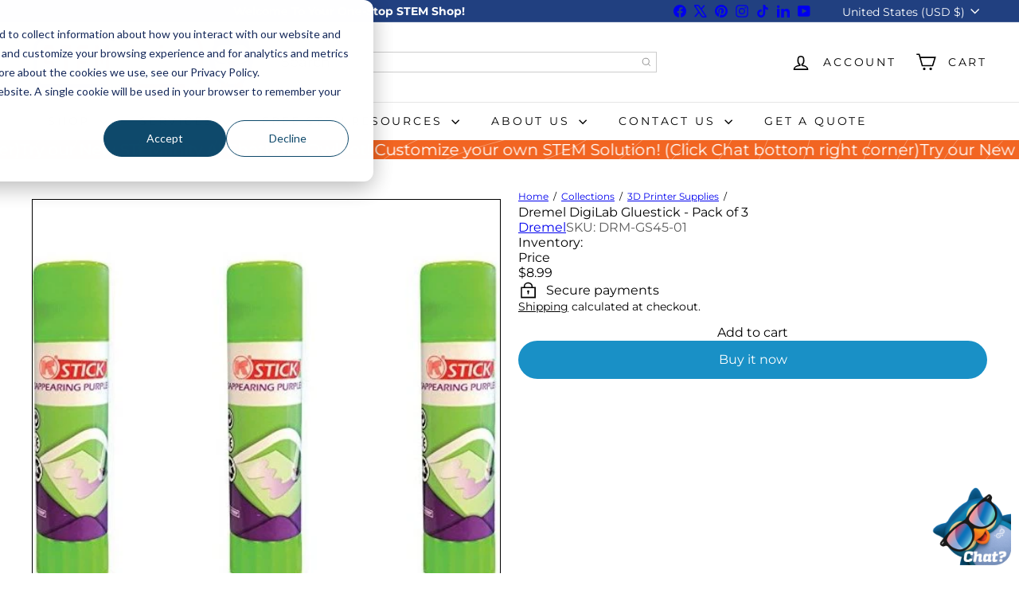

--- FILE ---
content_type: text/html; charset=utf-8
request_url: https://stemfinity.com/collections/3d-printer-supplies/products/dremel-digilab-gluestick-pack-of-3
body_size: 48842
content:
<!doctype html>
<html class="no-js" lang="en" dir="ltr">
  
  <head>
    <meta charset="utf-8">
    <meta http-equiv="X-UA-Compatible" content="IE=edge,chrome=1">
    <meta name="viewport" content="width=device-width,initial-scale=1">
    <meta name="theme-color" content="">
    <link rel="canonical" href="https://stemfinity.com/products/dremel-digilab-gluestick-pack-of-3"><script async crossorigin fetchpriority="high" src="/cdn/shopifycloud/importmap-polyfill/es-modules-shim.2.4.0.js"></script>
<script>
  if (!(HTMLScriptElement.supports && HTMLScriptElement.supports('importmap'))) {
    const el = document.createElement('script')
    el.async = true
    el.src = "//stemfinity.com/cdn/shop/t/80/assets/es-module-shims.min.js?v=3197203922110785981762360666"
    document.head.appendChild(el)
  }
</script>
<script type="importmap">
{
  "imports": {
    "block.product-buy-buttons.drawers": "//stemfinity.com/cdn/shop/t/80/assets/block.product-buy-buttons.drawers.js?v=143357058838575216011762360660",
    "block.product-buy-buttons.gift-form": "//stemfinity.com/cdn/shop/t/80/assets/block.product-buy-buttons.gift-form.js?v=46785361256357036371762360660",
    "block.product-buy-buttons": "//stemfinity.com/cdn/shop/t/80/assets/block.product-buy-buttons.js?v=72507478919240364931762360661",
    "block.product-buy-buttons.store-availability": "//stemfinity.com/cdn/shop/t/80/assets/block.product-buy-buttons.store-availability.js?v=90760121318270272421762360661",
    "block.product-inventory": "//stemfinity.com/cdn/shop/t/80/assets/block.product-inventory.js?v=20518228087486565811762360661",
    "block.product-price": "//stemfinity.com/cdn/shop/t/80/assets/block.product-price.js?v=35246183459863012841762360661",
    "block.product-title": "//stemfinity.com/cdn/shop/t/80/assets/block.product-title.js?v=124903593559520654341762360662",
    "block.product-variant-picker": "//stemfinity.com/cdn/shop/t/80/assets/block.product-variant-picker.js?v=163711784048792154781762360662",
    "cart.order-note": "//stemfinity.com/cdn/shop/t/80/assets/cart.order-note.js?v=56198602689862001351762360662",
    "element.accordion": "//stemfinity.com/cdn/shop/t/80/assets/element.accordion.js?v=26352719291171277101762360663",
    "element.base-media": "//stemfinity.com/cdn/shop/t/80/assets/element.base-media.js?v=61305152781971747521762360663",
    "element.header-search": "//stemfinity.com/cdn/shop/t/80/assets/element.header-search.js?v=89544545804712572551762360663",
    "element.image.parallax": "//stemfinity.com/cdn/shop/t/80/assets/element.image.parallax.js?v=59188309605188605141762360663",
    "element.map": "//stemfinity.com/cdn/shop/t/80/assets/element.map.js?v=104976426947850234061762360664",
    "element.marquee": "//stemfinity.com/cdn/shop/t/80/assets/element.marquee.js?v=146838365732890290641762360664",
    "element.model": "//stemfinity.com/cdn/shop/t/80/assets/element.model.js?v=104979259955732717291762360664",
    "element.product-recommendations": "//stemfinity.com/cdn/shop/t/80/assets/element.product-recommendations.js?v=92208828216334547371762360665",
    "element.quantity-selector": "//stemfinity.com/cdn/shop/t/80/assets/element.quantity-selector.js?v=68208048201360514121762360665",
    "element.text.rte": "//stemfinity.com/cdn/shop/t/80/assets/element.text.rte.js?v=28194737298593644281762360665",
    "element.theme": "//stemfinity.com/cdn/shop/t/80/assets/element.theme.js?v=79531236870419416191762360666",
    "element.video": "//stemfinity.com/cdn/shop/t/80/assets/element.video.js?v=110560105447302630031762360666",
    "es-module-shims": "//stemfinity.com/cdn/shop/t/80/assets/es-module-shims.min.js?v=3197203922110785981762360666",
    "form.localization.disclosure": "//stemfinity.com/cdn/shop/t/80/assets/form.localization.disclosure.js?v=182459945533096787091762360666",
    "form.predictive-search": "//stemfinity.com/cdn/shop/t/80/assets/form.predictive-search.js?v=16338149262871167711762360667",
    "head.theme-editor": "//stemfinity.com/cdn/shop/t/80/assets/head.theme-editor.js?v=82669915001170288111762360667",
    "header.cart-drawer": "//stemfinity.com/cdn/shop/t/80/assets/header.cart-drawer.js?v=76924253000731865721762360667",
    "header.close-cart": "//stemfinity.com/cdn/shop/t/80/assets/header.close-cart.js?v=111774689337820112111762360668",
    "header.desktop-nav.nav-dropdown": "//stemfinity.com/cdn/shop/t/80/assets/header.desktop-nav.nav-dropdown.js?v=161891049847192907061762360668",
    "header.drawer": "//stemfinity.com/cdn/shop/t/80/assets/header.drawer.js?v=162813976563116635471767913014",
    "header.mobile-nav": "//stemfinity.com/cdn/shop/t/80/assets/header.mobile-nav.js?v=68222097154808643481762360669",
    "header.nav": "//stemfinity.com/cdn/shop/t/80/assets/header.nav.js?v=60474361350033080031762360669",
    "header.toggle-cart": "//stemfinity.com/cdn/shop/t/80/assets/header.toggle-cart.js?v=98854154335626053671762360669",
    "header.toggle-menu": "//stemfinity.com/cdn/shop/t/80/assets/header.toggle-menu.js?v=143502213355167906961767909241",
    "header.toggle-search": "//stemfinity.com/cdn/shop/t/80/assets/header.toggle-search.js?v=158471854237997684391762360669",
    "is-land": "//stemfinity.com/cdn/shop/t/80/assets/is-land.min.js?v=92343381495565747271762360692",
    "list.filter-grid.active-tags": "//stemfinity.com/cdn/shop/t/80/assets/list.filter-grid.active-tags.js?v=95708428777908361691762360692",
    "list.filter-grid.collection-mobile-filters": "//stemfinity.com/cdn/shop/t/80/assets/list.filter-grid.collection-mobile-filters.js?v=63107918996786963331762360692",
    "list.filter-grid.filter-form": "//stemfinity.com/cdn/shop/t/80/assets/list.filter-grid.filter-form.js?v=17067780984386582381762360692",
    "list.filter-grid": "//stemfinity.com/cdn/shop/t/80/assets/list.filter-grid.js?v=101890920840529502621762360693",
    "list.filter-grid.list-filter": "//stemfinity.com/cdn/shop/t/80/assets/list.filter-grid.list-filter.js?v=138701075783354965801762360693",
    "list.filter-grid.mobile-filters-trigger": "//stemfinity.com/cdn/shop/t/80/assets/list.filter-grid.mobile-filters-trigger.js?v=95983497396036638961762360693",
    "list.filter-grid.price-range-text": "//stemfinity.com/cdn/shop/t/80/assets/list.filter-grid.price-range-text.js?v=49452109150009672021762360694",
    "list.filter-grid.price-range": "//stemfinity.com/cdn/shop/t/80/assets/list.filter-grid.price-range.js?v=35983194066026989001762360694",
    "list.filter-grid.sort-by": "//stemfinity.com/cdn/shop/t/80/assets/list.filter-grid.sort-by.js?v=169103206739705814741762360694",
    "list.filter-grid.view-buttons": "//stemfinity.com/cdn/shop/t/80/assets/list.filter-grid.view-buttons.js?v=31923186262704385171762360694",
    "list.product-card.swatches": "//stemfinity.com/cdn/shop/t/80/assets/list.product-card.swatches.js?v=113927694071767406001762360695",
    "module.cart-form": "//stemfinity.com/cdn/shop/t/80/assets/module.cart-form.js?v=94598949188871392541762360696",
    "module.clone-footer": "//stemfinity.com/cdn/shop/t/80/assets/module.clone-footer.js?v=65189253863211222311762360696",
    "module.modal": "//stemfinity.com/cdn/shop/t/80/assets/module.modal.js?v=44527242903564663411762360697",
    "module.slideshow": "//stemfinity.com/cdn/shop/t/80/assets/module.slideshow.js?v=164835195365977764321762360696",
    "overlay.newsletter-reminder": "//stemfinity.com/cdn/shop/t/80/assets/overlay.newsletter-reminder.js?v=76052422197643520471762360697",
    "overlay.quick-add": "//stemfinity.com/cdn/shop/t/80/assets/overlay.quick-add.js?v=20686207342118126761762360697",
    "overlay.quick-shop": "//stemfinity.com/cdn/shop/t/80/assets/overlay.quick-shop.js?v=157739579751739548241762360698",
    "overlay.tool-tip": "//stemfinity.com/cdn/shop/t/80/assets/overlay.tool-tip.js?v=78722916108622987231762360698",
    "overlay.tool-tip.trigger": "//stemfinity.com/cdn/shop/t/80/assets/overlay.tool-tip.trigger.js?v=38823101629727047911762360698",
    "product.add-to-cart": "//stemfinity.com/cdn/shop/t/80/assets/product.add-to-cart.js?v=153565341879909331761762360699",
    "product.gallery": "//stemfinity.com/cdn/shop/t/80/assets/product.gallery.js?v=101937563878297892051762360700",
    "product.gallery.photoswipe": "//stemfinity.com/cdn/shop/t/80/assets/product.gallery.photoswipe.js?v=34264043932858048631762360700",
    "section.advanced-accordion": "//stemfinity.com/cdn/shop/t/80/assets/section.advanced-accordion.js?v=44790911016288138071762360700",
    "section.age-verification-popup": "//stemfinity.com/cdn/shop/t/80/assets/section.age-verification-popup.js?v=58303022586883027081762360701",
    "section.background-image-text": "//stemfinity.com/cdn/shop/t/80/assets/section.background-image-text.js?v=26227350979714212071762360701",
    "section.collection-header": "//stemfinity.com/cdn/shop/t/80/assets/section.collection-header.js?v=52320583960175857641762360701",
    "section.countdown": "//stemfinity.com/cdn/shop/t/80/assets/section.countdown.js?v=75237863181774550081762360702",
    "section.footer": "//stemfinity.com/cdn/shop/t/80/assets/section.footer.js?v=148713697742347807881762360702",
    "section.header": "//stemfinity.com/cdn/shop/t/80/assets/section.header.js?v=13203801188933004421762360702",
    "section.hotspots": "//stemfinity.com/cdn/shop/t/80/assets/section.hotspots.js?v=178007014693575642251762360702",
    "section.image-compare": "//stemfinity.com/cdn/shop/t/80/assets/section.image-compare.js?v=148705783676582583041762360703",
    "section.main-addresses": "//stemfinity.com/cdn/shop/t/80/assets/section.main-addresses.js?v=38269558316828166111762360703",
    "section.main-cart": "//stemfinity.com/cdn/shop/t/80/assets/section.main-cart.js?v=57317533223459346501762360703",
    "section.main-login": "//stemfinity.com/cdn/shop/t/80/assets/section.main-login.js?v=141583384861984065451762360704",
    "section.more-products-vendor": "//stemfinity.com/cdn/shop/t/80/assets/section.more-products-vendor.js?v=8511688544614558571762360704",
    "section.newsletter-popup": "//stemfinity.com/cdn/shop/t/80/assets/section.newsletter-popup.js?v=177313225796357939811762360704",
    "section.password-header": "//stemfinity.com/cdn/shop/t/80/assets/section.password-header.js?v=124471658844228363121762360704",
    "section.recently-viewed": "//stemfinity.com/cdn/shop/t/80/assets/section.recently-viewed.js?v=64031631519373429601762360705",
    "section.testimonials": "//stemfinity.com/cdn/shop/t/80/assets/section.testimonials.js?v=22104849226382439421762360705",
    "section.toolbar.announcement-bar": "//stemfinity.com/cdn/shop/t/80/assets/section.toolbar.announcement-bar.js?v=113790760388345659521762360705",
    "theme": "//stemfinity.com/cdn/shop/t/80/assets/theme.js?v=113616480651186619411762360712",
    "util.a11y": "//stemfinity.com/cdn/shop/t/80/assets/util.a11y.js?v=52391889484665157991762360713",
    "util.ajax-renderer": "//stemfinity.com/cdn/shop/t/80/assets/util.ajax-renderer.js?v=97870815632261419761762360713",
    "util.currency": "//stemfinity.com/cdn/shop/t/80/assets/util.currency.js?v=145317363220411440011762360713",
    "util.editor-events": "//stemfinity.com/cdn/shop/t/80/assets/util.editor-events.js?v=99040249503335390211762360714",
    "util.events": "//stemfinity.com/cdn/shop/t/80/assets/util.events.js?v=72345573757032118991762360714",
    "util.misc": "//stemfinity.com/cdn/shop/t/80/assets/util.misc.js?v=117964846174238173191762360714",
    "util.product-loader": "//stemfinity.com/cdn/shop/t/80/assets/util.product-loader.js?v=71947287259713254281762360715",
    "util.resource-loader": "//stemfinity.com/cdn/shop/t/80/assets/util.resource-loader.js?v=81301169148003274841762360715",
    "util.storage": "//stemfinity.com/cdn/shop/t/80/assets/util.storage.js?v=165714144265540632071762360715",
    "utility.stylesheet": "//stemfinity.com/cdn/shop/t/80/assets/utility.stylesheet.js?v=115421978848924304161762360715",
    "vendor.body-scroll-lock": "//stemfinity.com/cdn/shop/t/80/assets/vendor.body-scroll-lock.js?v=43858629955478570601762360716",
    "vendor.flickity-fade": "//stemfinity.com/cdn/shop/t/80/assets/vendor.flickity-fade.js?v=30199917077759486291762360716",
    "vendor.flickity": "//stemfinity.com/cdn/shop/t/80/assets/vendor.flickity.js?v=145589282352783664051762360716",
    "vendor.in-view": "//stemfinity.com/cdn/shop/t/80/assets/vendor.in-view.js?v=126891093837844970591762360717",
    "vendor.nouislider": "//stemfinity.com/cdn/shop/t/80/assets/vendor.nouislider.js?v=129287890155711085221762360717",
    "vendor.photoswipe-ui-default": "//stemfinity.com/cdn/shop/t/80/assets/vendor.photoswipe-ui-default.min.js?v=73207447096779043641762360717",
    "vendor.photoswipe": "//stemfinity.com/cdn/shop/t/80/assets/vendor.photoswipe.min.js?v=24673779349008835351762360717"
  }
}
</script><link rel="preconnect" href="https://fonts.shopifycdn.com" crossorigin>
    <link rel="dns-prefetch" href="https://ajax.googleapis.com">
    <link rel="dns-prefetch" href="https://maps.googleapis.com">
    <link rel="dns-prefetch" href="https://maps.gstatic.com"><link rel="shortcut icon" href="//stemfinity.com/cdn/shop/files/Owlbert_New_32x32.png?v=1614344309" type="image/png"><title>Dremel DigiLab Gluestick - Pack of 3 | Dremel | STEMfinity</title>
<meta name="description" content="The Dremel Digilab Glue Stick (0.74oz) helps 3D print parts adhere to the build plate during printing."><meta property="og:site_name" content="STEMfinity">
<meta property="og:url" content="https://stemfinity.com/products/dremel-digilab-gluestick-pack-of-3">
<meta property="og:title" content="Dremel DigiLab Gluestick - Pack of 3">
<meta property="og:type" content="product">
<meta property="og:description" content="The Dremel Digilab Glue Stick (0.74oz) helps 3D print parts adhere to the build plate during printing."><meta property="og:image" content="http://stemfinity.com/cdn/shop/products/dremel-digilab-gluestick-pack-of-3-265798.jpg?v=1626294771">
  <meta property="og:image:secure_url" content="https://stemfinity.com/cdn/shop/products/dremel-digilab-gluestick-pack-of-3-265798.jpg?v=1626294771">
  <meta property="og:image:width" content="500">
  <meta property="og:image:height" content="500"><meta name="twitter:site" content="@stemfinity">
<meta name="twitter:card" content="summary_large_image">
<meta name="twitter:title" content="Dremel DigiLab Gluestick - Pack of 3">
<meta name="twitter:description" content="The Dremel Digilab Glue Stick (0.74oz) helps 3D print parts adhere to the build plate during printing.">
<style data-shopify>:root {
        --product-grid-padding: 12px;
      }</style><script>
      document.documentElement.className = document.documentElement.className.replace('no-js', 'js');

      window.theme = window.theme || {};

      theme.settings = {
        themeName: 'Expanse',
        themeVersion: '8.0.0', // x-release-please-version
      };
    </script><script type="module" src="//stemfinity.com/cdn/shop/t/80/assets/is-land.min.js?v=92343381495565747271762360692"></script>


<script type="module">
  try {
    const importMap = document.querySelector('script[type="importmap"]')
    const importMapJson = JSON.parse(importMap.textContent)
    const importMapModules = Object.values(importMapJson.imports)
    for (let i = 0; i < importMapModules.length; i++) {
      const link = document.createElement('link')
      link.rel = 'modulepreload'
      link.href = importMapModules[i]
      document.head.appendChild(link)
    }
  } catch (e) {
    console.error(e)
  }
</script>
<script type='text/javascript' src='/apps/wlm/js/wlm-1.1.js?v=2.0'></script>


 
 









<style type="text/css">.wlm-message-pnf{text-align:center}#wlm-pwd-form{padding:30px 0;text-align:center}#wlm-wrapper{display:inline-block}#wlm-pwd-error{display:none;color:#FB8077;text-align:left;margin-top:10px;font-size:1.3rem}#wlm-pwd-error.wlm-error{border:1px solid #FB8077}#wlm-pwd-form-button{display:inline-block !important;height:auto !important;padding:8px 15px !important;background:black;border-radius:0 !important;color:#fff !important;text-decoration:none !important;vertical-align:top}.wlm-instantclick-fix,.wlm-item-selector{position:absolute;z-index:-999;display:none;height:0;width:0;font-size:0;line-height:0}#wlm-pwd-msg{margin-bottom:20px;text-align:left}#wlm-pwd-msg>p{margin-top:0;margin-bottom:0}.wlm-form-holder{display:flex}#wlm-pwd{border-color:black;border-width:1px;border-right:0;padding:0 10px}#wlm-pwd:focus-visible{outline:0}</style>


















<script type='text/javascript'>

wlm.navigateByLocation();

wlm.jq(document).ready(function(){
wlm.removeLinks();
});
</script>


<script>window.performance && window.performance.mark && window.performance.mark('shopify.content_for_header.start');</script><meta name="google-site-verification" content="ns0jAItb0GKchtM3hibJlcwDXYKPbv6pppiUPGYm1fI">
<meta name="google-site-verification" content="LBMNLcM_ewqpGzzdr8D2yd9bJWQQSy34Yo3aWa3LSsY">
<meta name="facebook-domain-verification" content="t8i1frkkm9damstc5g5d8vnsv31899">
<meta id="shopify-digital-wallet" name="shopify-digital-wallet" content="/51691421854/digital_wallets/dialog">
<meta name="shopify-checkout-api-token" content="70ef943e39ebf58e72c03930ad2e8c31">
<meta id="in-context-paypal-metadata" data-shop-id="51691421854" data-venmo-supported="false" data-environment="production" data-locale="en_US" data-paypal-v4="true" data-currency="USD">
<link rel="alternate" type="application/json+oembed" href="https://stemfinity.com/products/dremel-digilab-gluestick-pack-of-3.oembed">
<script async="async" src="/checkouts/internal/preloads.js?locale=en-US"></script>
<link rel="preconnect" href="https://shop.app" crossorigin="anonymous">
<script async="async" src="https://shop.app/checkouts/internal/preloads.js?locale=en-US&shop_id=51691421854" crossorigin="anonymous"></script>
<script id="apple-pay-shop-capabilities" type="application/json">{"shopId":51691421854,"countryCode":"US","currencyCode":"USD","merchantCapabilities":["supports3DS"],"merchantId":"gid:\/\/shopify\/Shop\/51691421854","merchantName":"STEMfinity","requiredBillingContactFields":["postalAddress","email","phone"],"requiredShippingContactFields":["postalAddress","email","phone"],"shippingType":"shipping","supportedNetworks":["visa","masterCard","amex","discover","elo","jcb"],"total":{"type":"pending","label":"STEMfinity","amount":"1.00"},"shopifyPaymentsEnabled":true,"supportsSubscriptions":true}</script>
<script id="shopify-features" type="application/json">{"accessToken":"70ef943e39ebf58e72c03930ad2e8c31","betas":["rich-media-storefront-analytics"],"domain":"stemfinity.com","predictiveSearch":true,"shopId":51691421854,"locale":"en"}</script>
<script>var Shopify = Shopify || {};
Shopify.shop = "stemfinity.myshopify.com";
Shopify.locale = "en";
Shopify.currency = {"active":"USD","rate":"1.0"};
Shopify.country = "US";
Shopify.theme = {"name":"STEMfinity 8.0.0","id":173145489655,"schema_name":"Expanse","schema_version":"8.0.0","theme_store_id":902,"role":"main"};
Shopify.theme.handle = "null";
Shopify.theme.style = {"id":null,"handle":null};
Shopify.cdnHost = "stemfinity.com/cdn";
Shopify.routes = Shopify.routes || {};
Shopify.routes.root = "/";</script>
<script type="module">!function(o){(o.Shopify=o.Shopify||{}).modules=!0}(window);</script>
<script>!function(o){function n(){var o=[];function n(){o.push(Array.prototype.slice.apply(arguments))}return n.q=o,n}var t=o.Shopify=o.Shopify||{};t.loadFeatures=n(),t.autoloadFeatures=n()}(window);</script>
<script>
  window.ShopifyPay = window.ShopifyPay || {};
  window.ShopifyPay.apiHost = "shop.app\/pay";
  window.ShopifyPay.redirectState = null;
</script>
<script id="shop-js-analytics" type="application/json">{"pageType":"product"}</script>
<script defer="defer" async type="module" src="//stemfinity.com/cdn/shopifycloud/shop-js/modules/v2/client.init-shop-cart-sync_BT-GjEfc.en.esm.js"></script>
<script defer="defer" async type="module" src="//stemfinity.com/cdn/shopifycloud/shop-js/modules/v2/chunk.common_D58fp_Oc.esm.js"></script>
<script defer="defer" async type="module" src="//stemfinity.com/cdn/shopifycloud/shop-js/modules/v2/chunk.modal_xMitdFEc.esm.js"></script>
<script type="module">
  await import("//stemfinity.com/cdn/shopifycloud/shop-js/modules/v2/client.init-shop-cart-sync_BT-GjEfc.en.esm.js");
await import("//stemfinity.com/cdn/shopifycloud/shop-js/modules/v2/chunk.common_D58fp_Oc.esm.js");
await import("//stemfinity.com/cdn/shopifycloud/shop-js/modules/v2/chunk.modal_xMitdFEc.esm.js");

  window.Shopify.SignInWithShop?.initShopCartSync?.({"fedCMEnabled":true,"windoidEnabled":true});

</script>
<script defer="defer" async type="module" src="//stemfinity.com/cdn/shopifycloud/shop-js/modules/v2/client.payment-terms_Ci9AEqFq.en.esm.js"></script>
<script defer="defer" async type="module" src="//stemfinity.com/cdn/shopifycloud/shop-js/modules/v2/chunk.common_D58fp_Oc.esm.js"></script>
<script defer="defer" async type="module" src="//stemfinity.com/cdn/shopifycloud/shop-js/modules/v2/chunk.modal_xMitdFEc.esm.js"></script>
<script type="module">
  await import("//stemfinity.com/cdn/shopifycloud/shop-js/modules/v2/client.payment-terms_Ci9AEqFq.en.esm.js");
await import("//stemfinity.com/cdn/shopifycloud/shop-js/modules/v2/chunk.common_D58fp_Oc.esm.js");
await import("//stemfinity.com/cdn/shopifycloud/shop-js/modules/v2/chunk.modal_xMitdFEc.esm.js");

  
</script>
<script>
  window.Shopify = window.Shopify || {};
  if (!window.Shopify.featureAssets) window.Shopify.featureAssets = {};
  window.Shopify.featureAssets['shop-js'] = {"shop-cart-sync":["modules/v2/client.shop-cart-sync_DZOKe7Ll.en.esm.js","modules/v2/chunk.common_D58fp_Oc.esm.js","modules/v2/chunk.modal_xMitdFEc.esm.js"],"init-fed-cm":["modules/v2/client.init-fed-cm_B6oLuCjv.en.esm.js","modules/v2/chunk.common_D58fp_Oc.esm.js","modules/v2/chunk.modal_xMitdFEc.esm.js"],"shop-cash-offers":["modules/v2/client.shop-cash-offers_D2sdYoxE.en.esm.js","modules/v2/chunk.common_D58fp_Oc.esm.js","modules/v2/chunk.modal_xMitdFEc.esm.js"],"shop-login-button":["modules/v2/client.shop-login-button_QeVjl5Y3.en.esm.js","modules/v2/chunk.common_D58fp_Oc.esm.js","modules/v2/chunk.modal_xMitdFEc.esm.js"],"pay-button":["modules/v2/client.pay-button_DXTOsIq6.en.esm.js","modules/v2/chunk.common_D58fp_Oc.esm.js","modules/v2/chunk.modal_xMitdFEc.esm.js"],"shop-button":["modules/v2/client.shop-button_DQZHx9pm.en.esm.js","modules/v2/chunk.common_D58fp_Oc.esm.js","modules/v2/chunk.modal_xMitdFEc.esm.js"],"avatar":["modules/v2/client.avatar_BTnouDA3.en.esm.js"],"init-windoid":["modules/v2/client.init-windoid_CR1B-cfM.en.esm.js","modules/v2/chunk.common_D58fp_Oc.esm.js","modules/v2/chunk.modal_xMitdFEc.esm.js"],"init-shop-for-new-customer-accounts":["modules/v2/client.init-shop-for-new-customer-accounts_C_vY_xzh.en.esm.js","modules/v2/client.shop-login-button_QeVjl5Y3.en.esm.js","modules/v2/chunk.common_D58fp_Oc.esm.js","modules/v2/chunk.modal_xMitdFEc.esm.js"],"init-shop-email-lookup-coordinator":["modules/v2/client.init-shop-email-lookup-coordinator_BI7n9ZSv.en.esm.js","modules/v2/chunk.common_D58fp_Oc.esm.js","modules/v2/chunk.modal_xMitdFEc.esm.js"],"init-shop-cart-sync":["modules/v2/client.init-shop-cart-sync_BT-GjEfc.en.esm.js","modules/v2/chunk.common_D58fp_Oc.esm.js","modules/v2/chunk.modal_xMitdFEc.esm.js"],"shop-toast-manager":["modules/v2/client.shop-toast-manager_DiYdP3xc.en.esm.js","modules/v2/chunk.common_D58fp_Oc.esm.js","modules/v2/chunk.modal_xMitdFEc.esm.js"],"init-customer-accounts":["modules/v2/client.init-customer-accounts_D9ZNqS-Q.en.esm.js","modules/v2/client.shop-login-button_QeVjl5Y3.en.esm.js","modules/v2/chunk.common_D58fp_Oc.esm.js","modules/v2/chunk.modal_xMitdFEc.esm.js"],"init-customer-accounts-sign-up":["modules/v2/client.init-customer-accounts-sign-up_iGw4briv.en.esm.js","modules/v2/client.shop-login-button_QeVjl5Y3.en.esm.js","modules/v2/chunk.common_D58fp_Oc.esm.js","modules/v2/chunk.modal_xMitdFEc.esm.js"],"shop-follow-button":["modules/v2/client.shop-follow-button_CqMgW2wH.en.esm.js","modules/v2/chunk.common_D58fp_Oc.esm.js","modules/v2/chunk.modal_xMitdFEc.esm.js"],"checkout-modal":["modules/v2/client.checkout-modal_xHeaAweL.en.esm.js","modules/v2/chunk.common_D58fp_Oc.esm.js","modules/v2/chunk.modal_xMitdFEc.esm.js"],"shop-login":["modules/v2/client.shop-login_D91U-Q7h.en.esm.js","modules/v2/chunk.common_D58fp_Oc.esm.js","modules/v2/chunk.modal_xMitdFEc.esm.js"],"lead-capture":["modules/v2/client.lead-capture_BJmE1dJe.en.esm.js","modules/v2/chunk.common_D58fp_Oc.esm.js","modules/v2/chunk.modal_xMitdFEc.esm.js"],"payment-terms":["modules/v2/client.payment-terms_Ci9AEqFq.en.esm.js","modules/v2/chunk.common_D58fp_Oc.esm.js","modules/v2/chunk.modal_xMitdFEc.esm.js"]};
</script>
<script>(function() {
  var isLoaded = false;
  function asyncLoad() {
    if (isLoaded) return;
    isLoaded = true;
    var urls = ["https:\/\/io.dropinblog.com\/js\/shopify.js?shop=stemfinity.myshopify.com","https:\/\/static2.rapidsearch.dev\/resultpage.js?shop=stemfinity.myshopify.com","https:\/\/assets.tapcart.com\/__tc-ck-loader\/index.js?appId=I7IQFVTcB8\u0026environment=production\u0026shop=stemfinity.myshopify.com","https:\/\/s1.staq-cdn.com\/appointly\/api\/js\/51691421854\/main.js?sId=51691421854\u0026v=WGZC1SXYI1SX4BPXSNV1Y8D2\u0026shop=stemfinity.myshopify.com","https:\/\/d1639lhkj5l89m.cloudfront.net\/js\/storefront\/uppromote.js?shop=stemfinity.myshopify.com","https:\/\/cdn.commoninja.com\/sdk\/latest\/commonninja.js?shop=stemfinity.myshopify.com"];
    for (var i = 0; i < urls.length; i++) {
      var s = document.createElement('script');
      s.type = 'text/javascript';
      s.async = true;
      s.src = urls[i];
      var x = document.getElementsByTagName('script')[0];
      x.parentNode.insertBefore(s, x);
    }
  };
  if(window.attachEvent) {
    window.attachEvent('onload', asyncLoad);
  } else {
    window.addEventListener('load', asyncLoad, false);
  }
})();</script>
<script id="__st">var __st={"a":51691421854,"offset":-25200,"reqid":"2c7fc972-0c01-4b04-bcf1-c65f2211bbce-1769201677","pageurl":"stemfinity.com\/collections\/3d-printer-supplies\/products\/dremel-digilab-gluestick-pack-of-3","u":"d68385ebdacb","p":"product","rtyp":"product","rid":6073564889246};</script>
<script>window.ShopifyPaypalV4VisibilityTracking = true;</script>
<script id="captcha-bootstrap">!function(){'use strict';const t='contact',e='account',n='new_comment',o=[[t,t],['blogs',n],['comments',n],[t,'customer']],c=[[e,'customer_login'],[e,'guest_login'],[e,'recover_customer_password'],[e,'create_customer']],r=t=>t.map((([t,e])=>`form[action*='/${t}']:not([data-nocaptcha='true']) input[name='form_type'][value='${e}']`)).join(','),a=t=>()=>t?[...document.querySelectorAll(t)].map((t=>t.form)):[];function s(){const t=[...o],e=r(t);return a(e)}const i='password',u='form_key',d=['recaptcha-v3-token','g-recaptcha-response','h-captcha-response',i],f=()=>{try{return window.sessionStorage}catch{return}},m='__shopify_v',_=t=>t.elements[u];function p(t,e,n=!1){try{const o=window.sessionStorage,c=JSON.parse(o.getItem(e)),{data:r}=function(t){const{data:e,action:n}=t;return t[m]||n?{data:e,action:n}:{data:t,action:n}}(c);for(const[e,n]of Object.entries(r))t.elements[e]&&(t.elements[e].value=n);n&&o.removeItem(e)}catch(o){console.error('form repopulation failed',{error:o})}}const l='form_type',E='cptcha';function T(t){t.dataset[E]=!0}const w=window,h=w.document,L='Shopify',v='ce_forms',y='captcha';let A=!1;((t,e)=>{const n=(g='f06e6c50-85a8-45c8-87d0-21a2b65856fe',I='https://cdn.shopify.com/shopifycloud/storefront-forms-hcaptcha/ce_storefront_forms_captcha_hcaptcha.v1.5.2.iife.js',D={infoText:'Protected by hCaptcha',privacyText:'Privacy',termsText:'Terms'},(t,e,n)=>{const o=w[L][v],c=o.bindForm;if(c)return c(t,g,e,D).then(n);var r;o.q.push([[t,g,e,D],n]),r=I,A||(h.body.append(Object.assign(h.createElement('script'),{id:'captcha-provider',async:!0,src:r})),A=!0)});var g,I,D;w[L]=w[L]||{},w[L][v]=w[L][v]||{},w[L][v].q=[],w[L][y]=w[L][y]||{},w[L][y].protect=function(t,e){n(t,void 0,e),T(t)},Object.freeze(w[L][y]),function(t,e,n,w,h,L){const[v,y,A,g]=function(t,e,n){const i=e?o:[],u=t?c:[],d=[...i,...u],f=r(d),m=r(i),_=r(d.filter((([t,e])=>n.includes(e))));return[a(f),a(m),a(_),s()]}(w,h,L),I=t=>{const e=t.target;return e instanceof HTMLFormElement?e:e&&e.form},D=t=>v().includes(t);t.addEventListener('submit',(t=>{const e=I(t);if(!e)return;const n=D(e)&&!e.dataset.hcaptchaBound&&!e.dataset.recaptchaBound,o=_(e),c=g().includes(e)&&(!o||!o.value);(n||c)&&t.preventDefault(),c&&!n&&(function(t){try{if(!f())return;!function(t){const e=f();if(!e)return;const n=_(t);if(!n)return;const o=n.value;o&&e.removeItem(o)}(t);const e=Array.from(Array(32),(()=>Math.random().toString(36)[2])).join('');!function(t,e){_(t)||t.append(Object.assign(document.createElement('input'),{type:'hidden',name:u})),t.elements[u].value=e}(t,e),function(t,e){const n=f();if(!n)return;const o=[...t.querySelectorAll(`input[type='${i}']`)].map((({name:t})=>t)),c=[...d,...o],r={};for(const[a,s]of new FormData(t).entries())c.includes(a)||(r[a]=s);n.setItem(e,JSON.stringify({[m]:1,action:t.action,data:r}))}(t,e)}catch(e){console.error('failed to persist form',e)}}(e),e.submit())}));const S=(t,e)=>{t&&!t.dataset[E]&&(n(t,e.some((e=>e===t))),T(t))};for(const o of['focusin','change'])t.addEventListener(o,(t=>{const e=I(t);D(e)&&S(e,y())}));const B=e.get('form_key'),M=e.get(l),P=B&&M;t.addEventListener('DOMContentLoaded',(()=>{const t=y();if(P)for(const e of t)e.elements[l].value===M&&p(e,B);[...new Set([...A(),...v().filter((t=>'true'===t.dataset.shopifyCaptcha))])].forEach((e=>S(e,t)))}))}(h,new URLSearchParams(w.location.search),n,t,e,['guest_login'])})(!0,!0)}();</script>
<script integrity="sha256-4kQ18oKyAcykRKYeNunJcIwy7WH5gtpwJnB7kiuLZ1E=" data-source-attribution="shopify.loadfeatures" defer="defer" src="//stemfinity.com/cdn/shopifycloud/storefront/assets/storefront/load_feature-a0a9edcb.js" crossorigin="anonymous"></script>
<script crossorigin="anonymous" defer="defer" src="//stemfinity.com/cdn/shopifycloud/storefront/assets/shopify_pay/storefront-65b4c6d7.js?v=20250812"></script>
<script data-source-attribution="shopify.dynamic_checkout.dynamic.init">var Shopify=Shopify||{};Shopify.PaymentButton=Shopify.PaymentButton||{isStorefrontPortableWallets:!0,init:function(){window.Shopify.PaymentButton.init=function(){};var t=document.createElement("script");t.src="https://stemfinity.com/cdn/shopifycloud/portable-wallets/latest/portable-wallets.en.js",t.type="module",document.head.appendChild(t)}};
</script>
<script data-source-attribution="shopify.dynamic_checkout.buyer_consent">
  function portableWalletsHideBuyerConsent(e){var t=document.getElementById("shopify-buyer-consent"),n=document.getElementById("shopify-subscription-policy-button");t&&n&&(t.classList.add("hidden"),t.setAttribute("aria-hidden","true"),n.removeEventListener("click",e))}function portableWalletsShowBuyerConsent(e){var t=document.getElementById("shopify-buyer-consent"),n=document.getElementById("shopify-subscription-policy-button");t&&n&&(t.classList.remove("hidden"),t.removeAttribute("aria-hidden"),n.addEventListener("click",e))}window.Shopify?.PaymentButton&&(window.Shopify.PaymentButton.hideBuyerConsent=portableWalletsHideBuyerConsent,window.Shopify.PaymentButton.showBuyerConsent=portableWalletsShowBuyerConsent);
</script>
<script>
  function portableWalletsCleanup(e){e&&e.src&&console.error("Failed to load portable wallets script "+e.src);var t=document.querySelectorAll("shopify-accelerated-checkout .shopify-payment-button__skeleton, shopify-accelerated-checkout-cart .wallet-cart-button__skeleton"),e=document.getElementById("shopify-buyer-consent");for(let e=0;e<t.length;e++)t[e].remove();e&&e.remove()}function portableWalletsNotLoadedAsModule(e){e instanceof ErrorEvent&&"string"==typeof e.message&&e.message.includes("import.meta")&&"string"==typeof e.filename&&e.filename.includes("portable-wallets")&&(window.removeEventListener("error",portableWalletsNotLoadedAsModule),window.Shopify.PaymentButton.failedToLoad=e,"loading"===document.readyState?document.addEventListener("DOMContentLoaded",window.Shopify.PaymentButton.init):window.Shopify.PaymentButton.init())}window.addEventListener("error",portableWalletsNotLoadedAsModule);
</script>

<script type="module" src="https://stemfinity.com/cdn/shopifycloud/portable-wallets/latest/portable-wallets.en.js" onError="portableWalletsCleanup(this)" crossorigin="anonymous"></script>
<script nomodule>
  document.addEventListener("DOMContentLoaded", portableWalletsCleanup);
</script>

<link id="shopify-accelerated-checkout-styles" rel="stylesheet" media="screen" href="https://stemfinity.com/cdn/shopifycloud/portable-wallets/latest/accelerated-checkout-backwards-compat.css" crossorigin="anonymous">
<style id="shopify-accelerated-checkout-cart">
        #shopify-buyer-consent {
  margin-top: 1em;
  display: inline-block;
  width: 100%;
}

#shopify-buyer-consent.hidden {
  display: none;
}

#shopify-subscription-policy-button {
  background: none;
  border: none;
  padding: 0;
  text-decoration: underline;
  font-size: inherit;
  cursor: pointer;
}

#shopify-subscription-policy-button::before {
  box-shadow: none;
}

      </style>
<link rel="stylesheet" media="screen" href="//stemfinity.com/cdn/shop/t/80/compiled_assets/styles.css?v=20808">
<script id="snippets-script" data-snippets="layout.stack,form.customer" defer="defer" src="//stemfinity.com/cdn/shop/t/80/compiled_assets/snippet-scripts.js?v=20808"></script>
<script>window.performance && window.performance.mark && window.performance.mark('shopify.content_for_header.end');</script>
<style data-shopify>:root {
    /* Core Sizes */
    --size-0-25: 0.0625rem; /* 1px */
    --size-0-5: 0.125rem; /* 2px */
    --size-1: 0.25rem; /* 4px */
    --size-1-5: 0.375rem; /* 6px */
    --size-2: 0.5rem; /* 8px */
    --size-2-5: 0.625rem; /* 10px */
    --size-3: 0.75rem; /* 12px */
    --size-3-5: 0.875rem; /* 14px */
    --size-4: 1rem; /* 16px */
    --size-4-5: 1.125rem; /* 18px */
    --size-5: 1.25rem; /* 20px */
    --size-5-5: 1.375rem; /* 22px */
    --size-6: 1.5rem; /* 24px */
    --size-6-5: 1.625rem; /* 26px */
    --size-7: 1.75rem; /* 28px */
    --size-7-5: 1.875rem; /* 30px */
    --size-8: 2rem; /* 32px */
    --size-8-5: 2.125rem; /* 34px */
    --size-9: 2.25rem; /* 36px */
    --size-9-5: 2.375rem; /* 38px */
    --size-10: 2.5rem; /* 40px */
    --size-11: 2.75rem; /* 44px */
    --size-12: 3rem; /* 48px */
    --size-14: 3.5rem; /* 56px */
    --size-16: 4rem; /* 64px */
    --size-18: 4.5rem; /* 72px */
    --size-20: 5rem; /* 80px */
    --size-24: 6rem; /* 96px */
    --size-28: 7rem; /* 112px */
    --size-32: 8rem; /* 128px */

    /* Text Sizes */
    --text-size-2: 0.5rem; /* 8px */
    --text-size-2-5: 0.625rem; /* 10px */
    --text-size-3: 0.75rem; /* 12px */
    --text-size-3-5: 0.875rem; /* 14px */
    --text-size-4: 1rem; /* 16px */
    --text-size-4-5: 1.125rem; /* 18px */
    --text-size-5: 1.25rem; /* 20px */
    --text-size-5-5: 1.375rem; /* 22px */
    --text-size-6: 1.5rem; /* 24px */
    --text-size-6-5: 1.625rem; /* 26px */
    --text-size-7: 1.75rem; /* 28px */
    --text-size-7-5: 1.875rem; /* 30px */
    --text-size-8: 2rem; /* 32px */
    --text-size-8-5: 2.125rem; /* 34px */
    --text-size-9: 2.25rem; /* 36px */
    --text-size-9-5: 2.375rem; /* 38px */
    --text-size-10: 2.5rem; /* 40px */
    --text-size-11: 2.75rem; /* 44px */
    --text-size-12: 3rem; /* 48px */
    --text-size-14: 3.5rem; /* 56px */
    --text-size-16: 4rem; /* 64px */
    --text-size-18: 4.5rem; /* 72px */
    --text-size-20: 5rem; /* 80px */
    --text-size-24: 6rem; /* 96px */
    --text-size-28: 7rem; /* 112px */
    --text-size-32: 8rem; /* 128px */

    /* Line */
    --line-size-none: 0px;
    --line-size-xs: 0.5px;
    --line-size-sm: 1px;
    --line-size-md: 2px;
    --line-size-lg: 4px;
    --line-size-xl: 8px;

    /* Gap */
    --gap-size-none: 0px;
    --gap-size-xs: 8px;
    --gap-size-sm: 16px;
    --gap-size-md: 32px;
    --gap-size-lg: 48px;
    --gap-size-xl: 64px;

    /* Radius */
    --radius-xs: 4px;
    --radius-sm: 8px;
    --radius-md: 12px;
    --radius-lg: 16px;
    --radius-xl: 24px;
    --radius-2xl: 32px;
    --radius-none: 0px;
    --radius-full: 999px;

    /* Dropshadow */
    --shadow-none: 0px 0px 0px 0px rgba(0, 0, 0, 0);
    --shadow-sm: 0px 1px 2px 0px rgba(0, 0, 0, 0.08);
    --shadow-md: 0px 2px 4px -1px rgba(0, 0, 0, 0.08);
    --shadow-lg: 0px 8px 16px -4px rgba(0, 0, 0, 0.08);
    --shadow-xl: 0px 16px 32px -6px rgba(0, 0, 0, 0.12);
    --shadow-2xl: 0px 16px 64px -12px rgba(0, 0, 0, 0.22);

    /* Font Weights */
    --font-weight-100: 100;
    --font-weight-200: 200;
    --font-weight-300: 300;
    --font-weight-400: 400;
    --font-weight-500: 500;
    --font-weight-600: 600;
    --font-weight-700: 700;
    --font-weight-800: 800;
    --font-weight-900: 900;

    /* Letter Spacings */
    --letter-space-2xs: -0.05em;
    --letter-space-xs: -0.03em;
    --letter-space-sm: -0.015em;
    --letter-space-md: 0em;
    --letter-space-lg: 0.015em;
    --letter-space-xl: 0.03em;
    --letter-space-2xl: 0.05em;
    --letter-space-3xl: 0.08em;
    --letter-space-4xl: 0.12em;

    /* Line Heights */
    --line-height-2xs: 0.9;
    --line-height-xs: 1;
    --line-height-sm: 1.1;
    --line-height-md: 1.2;
    --line-height-lg: 1.5;
    --line-height-xl: 1.7;
    --line-height-2xl: 2;

    /* Color Shades */
    --shade-0: 0%;
    --shade-4: 4%;
    --shade-8: 8%;
    --shade-12: 12%;
    --shade-16: 16%;
    --shade-20: 20%;
    --shade-30: 30%;
    --shade-40: 40%;
    --shade-50: 50%;
    --shade-60: 60%;
    --shade-70: 70%;
    --shade-80: 80%;
    --shade-90: 90%;
    --shade-100: 100%;
  }</style><style data-shopify>/* Root Variables */
  :root {
    --root-font-size: 16px;
    --root-color-primary: #000;
    --root-color-secondary: #fff;
  }

  /* Colors */
  :root {
    --color-primary: var(--root-color-primary);
    --color-secondary: var(--root-color-secondary);
    --color-focus: #4a9afc;
    --color-error: #ba4444;
    --color-price: var(--color-primary);
    --color-text-savings: var(--color-primary);
    --disabled-grey: #f6f6f6;
    --disabled-border: #b6b6b6;
    --disabled-grey-text: #b6b6b6;
    --success-green: #56ad6a;
    --success-green-bg: #ecfef0;
    --color-sticky-nav-links: #fff;
  }

  /* Body Font Stack */
  :root {
    --element-text-font-family--body: 'Arial';
    --element-text-font-family-fallback--body: 'sans-serif';
    --element-text-font-weight--body: var(--font-weight-400);
    --element-text-letter-spacing--body: var(--letter-space-md);
    --element-text-line-height--body: var(--line-height-md);
    --element-text-text-transform--body: none;
    --element-text-font-size--body-lg: var(--text-size-4);
    --element-text-font-size--body-md: var(--text-size-3-5);
    --element-text-font-size--body-sm: var(--text-size-3);
    --element-text-font-size--body-xs: var(--text-size-2-5);

    @media screen and (min-width: 769px) {
      --element-text-font-size--body-lg: var(--text-size-4-5);
      --element-text-font-size--body-md: var(--text-size-4);
      --element-text-font-size--body-sm: var(--text-size-3-5);
      --element-text-font-size--body-xs: var(--text-size-3);
    }
  }

  /* Heading Font Stack */
  :root {
    --element-text-font-family--heading: 'Arial';
    --element-text-font-family-fallback--heading: 'sans-serif';
    --element-text-font-weight--heading: var(--font-weight-700);
    --element-text-letter-spacing--heading: var(--letter-space-md);

    --element-text-line-height--heading-2xl: var(--line-height-md);
    --element-text-line-height--heading-xl: var(--line-height-md);
    --element-text-line-height--heading-lg: var(--line-height-md);
    --element-text-line-height--heading-md: var(--line-height-md);
    --element-text-line-height--heading-sm: var(--line-height-md);
    --element-text-line-height--heading-xs: var(--line-height-md);

    --element-text-font-size--heading-2xl: var(--text-size-12);
    --element-text-font-size--heading-xl: var(--text-size-8);
    --element-text-font-size--heading-lg: var(--text-size-6);
    --element-text-font-size--heading-md: var(--text-size-5);
    --element-text-font-size--heading-sm: var(--text-size-4-5);
    --element-text-font-size--heading-xs: var(--text-size-4);

    @media screen and (min-width: 769px) {
      --element-text-font-size--heading-2xl: var(--text-size-16);
      --element-text-font-size--heading-2xl: var(--text-size-12);
      --element-text-font-size--heading-xl: var(--text-size-8);
      --element-text-font-size--heading-lg: var(--text-size-6);
      --element-text-font-size--heading-md: var(--text-size-5);
      --element-text-font-size--heading-sm: var(--text-size-4-5);
      --element-text-font-size--heading-xs: var(--text-size-4-5);
    }
  }

  /* Accent Font Stack */
  :root {
    --element-text-font-family--accent: 'Arial';
    --element-text-font-family-fallback--accent: 'sans-serif';
    --element-text-font-weight--accent: var(--font-weight-400);
    --element-text-letter-spacing--accent: var(--letter-space-4xl);
    --element-text-line-height--accent: var(--line-height-md);
    --element-text-text-transform--accent: uppercase;
  }

  /* Input Responsive Styles */
  @media (max-width: 768px) {
    :root { 
      --element-input-padding-inline: var(--size-2);
      --element-input-padding-block: var(--size-2);
    }
  }

  /* Button Responsive Styles */
  @media (max-width: 768px) {
    :root { 
      --element-button-padding-inline: var(--size-2);
      --element-button-padding-block: var(--size-2);
    }

    .element-button--shopify-payment-wrapper shopify-accelerated-checkout {
      --shopify-accelerated-checkout-button-block-size: calc(2* var(--element-button-padding-block) + var(--element-text-line-height--body) * var(--element-text-font-size--body-md));
    }
  } 

  /* ==================================================================== */
  /* OLD CSS VARIABLES THAT NEEDS TO 🔥 */
  /* ==================================================================== */
  :root {
    --z-index-modal: 30;
    --z-index-toolbar: 7;
    --z-index-header: 6;
    --z-index-header-submenu: 7;
    --z-index-header-bottom-row: 3;
    --z-index-header-drawers: 5;
    --z-index-header-drawers-mobile: 3;
    --z-index-header-search: 7;
    --z-index-loader: 4;
    --z-index-header-search-overlay: 1;
    --url-ico-select: url(//stemfinity.com/cdn/shop/t/80/assets/ico-select.svg);
    --url-swirl-svg: url(//stemfinity.com/cdn/shop/t/80/assets/swirl.svg);
    --header-padding-bottom: 0;
    --gutter: 30px;
    --page-width: 1500px;
    --page-width-narrow: 1000px;
    --page-width-gutter-small: 17px;
    --grid-gutter: 22px;
    --grid-gutter-small: 16px;
    --slide-curve: 0.25s cubic-bezier(0.165, 0.84, 0.44, 1);
    --drawer-box-shadow: 0 10px 25px rgba(0, 0, 0, 0.15);
    --product-grid-margin: 10px;
    --product-grid-padding: 12px;
    --product-radius: 10px;
    --page-top-padding: 35px;
    --page-narrow: 780px;
    --page-width-padding: 40px;
    --grid-gutter: 22px;
    --index-section-padding: 60px;
    --section-header-bottom: 40px;
    --size-chart-margin: 30px 0;
    --size-chart-icon-margin: 5px;
    --newsletter-reminder-padding: 20px 30px 20px 25px;
    --text-frame-margin: 10px;
    --desktop-menu-chevron-size: 10px;
    --site-nav-item-padding: 20px;
    --site-nav-item-padding-top-bottom: 16px;
    --site-nav-icon-padding: 12px;
  }

  @media screen and (max-width: 768px) {
    :root {
      --page-top-padding: 15px;
      --page-narrow: 330px;
      --page-width-padding: 17px;
      --grid-gutter: 16px;
      --index-section-padding: 40px;
      --section-header-bottom: 25px;
      --text-frame-margin: 7px;
    }
  }</style>
<style data-shopify>@font-face {
  font-family: Chivo;
  font-weight: 400;
  font-style: normal;
  font-display: fallback;
  src: url("//stemfinity.com/cdn/fonts/chivo/chivo_n4.059fadbbf52d9f02350103459eb216e4b24c4661.woff2") format("woff2"),
       url("//stemfinity.com/cdn/fonts/chivo/chivo_n4.f2f8fca8b7ff9f510fa7f09ffe5448b3504bccf5.woff") format("woff");
}
@font-face {
  font-family: Chivo;
  font-weight: 400;
  font-style: italic;
  font-display: fallback;
  src: url("//stemfinity.com/cdn/fonts/chivo/chivo_i4.95e9c0ba514943a715970b2897b31bdfdc9132b8.woff2") format("woff2"),
       url("//stemfinity.com/cdn/fonts/chivo/chivo_i4.31da6515f3970f86ac14321ace1609bd161f315f.woff") format("woff");
}
@font-face {
  font-family: Montserrat;
  font-weight: 400;
  font-style: normal;
  font-display: fallback;
  src: url("//stemfinity.com/cdn/fonts/montserrat/montserrat_n4.81949fa0ac9fd2021e16436151e8eaa539321637.woff2") format("woff2"),
       url("//stemfinity.com/cdn/fonts/montserrat/montserrat_n4.a6c632ca7b62da89c3594789ba828388aac693fe.woff") format("woff");
}
@font-face {
  font-family: Montserrat;
  font-weight: 400;
  font-style: italic;
  font-display: fallback;
  src: url("//stemfinity.com/cdn/fonts/montserrat/montserrat_i4.5a4ea298b4789e064f62a29aafc18d41f09ae59b.woff2") format("woff2"),
       url("//stemfinity.com/cdn/fonts/montserrat/montserrat_i4.072b5869c5e0ed5b9d2021e4c2af132e16681ad2.woff") format("woff");
}
@font-face {
  font-family: Montserrat;
  font-weight: 700;
  font-style: normal;
  font-display: fallback;
  src: url("//stemfinity.com/cdn/fonts/montserrat/montserrat_n7.3c434e22befd5c18a6b4afadb1e3d77c128c7939.woff2") format("woff2"),
       url("//stemfinity.com/cdn/fonts/montserrat/montserrat_n7.5d9fa6e2cae713c8fb539a9876489d86207fe957.woff") format("woff");
}
@font-face {
  font-family: Montserrat;
  font-weight: 700;
  font-style: italic;
  font-display: fallback;
  src: url("//stemfinity.com/cdn/fonts/montserrat/montserrat_i7.a0d4a463df4f146567d871890ffb3c80408e7732.woff2") format("woff2"),
       url("//stemfinity.com/cdn/fonts/montserrat/montserrat_i7.f6ec9f2a0681acc6f8152c40921d2a4d2e1a2c78.woff") format("woff");
}


  :root {
    /* Body Font Stack */--element-text-font-family--body:Montserrat;
      --element-text-font-family-fallback--body:sans-serif;
      --element-text-font-weight--body: 400;/* Accent Font Stack */

    /* Heading Font Stack */--element-text-font-family--heading:Chivo;
      --element-text-font-family-fallback--heading:sans-serif;
      --element-text-font-weight--heading: 400;
  }</style>
<style data-shopify>:root {
    --text-size-scale-n-4: var(--text-size-2); /* 8px */
    --text-size-scale-n-3: var(--text-size-2-5); /* 10px */
    --text-size-scale-n-2: var(--text-size-3); /* 12px */
    --text-size-scale-n-1: var(--text-size-3-5); /* 14px */
    --text-size-scale-n0: var(--text-size-4); /* 16px */
    --text-size-scale-n1: var(--text-size-4-5); /* 18px */
    --text-size-scale-n2: var(--text-size-5); /* 20px */
    --text-size-scale-n3: var(--text-size-6); /* 24px */
    --text-size-scale-n4: var(--text-size-6-5); /* 26px */
    --text-size-scale-n5: var(--text-size-7); /* 28px */
    --text-size-scale-n6: var(--text-size-8); /* 32px */
    --text-size-scale-n7: var(--text-size-9); /* 36px */
    --text-size-scale-n8: var(--text-size-10); /* 40px */
    --text-size-scale-n9: var(--text-size-12); /* 48px */
    --text-size-scale-n10: var(--text-size-14); /* 56px */
    --text-size-scale-n11: var(--text-size-16); /* 64px */
    --text-size-scale-n12: var(--text-size-18); /* 72px */
    --text-size-scale-n13: var(--text-size-20); /* 80px */
    --text-size-scale-n14: var(--text-size-24); /* 96px */

    --font-weight-scale-n-3: var(--font-weight-100);
    --font-weight-scale-n-2: var(--font-weight-200);
    --font-weight-scale-n-1: var(--font-weight-300);
    --font-weight-scale-n0: var(--font-weight-400);
    --font-weight-scale-n1: var(--font-weight-500);
    --font-weight-scale-n2: var(--font-weight-600);
    --font-weight-scale-n3: var(--font-weight-700);
    --font-weight-scale-n4: var(--font-weight-800);
    --font-weight-scale-n5: var(--font-weight-900);

    --letter-spacing-scale-n-3: var(--letter-space-2xs);
    --letter-spacing-scale-n-2: var(--letter-space-xs);
    --letter-spacing-scale-n-1: var(--letter-space-sm);
    --letter-spacing-scale-n0: var(--letter-space-md);
    --letter-spacing-scale-n1: var(--letter-space-lg);
    --letter-spacing-scale-n2: var(--letter-space-xl);
    --letter-spacing-scale-n3: var(--letter-space-2xl);
    --letter-spacing-scale-n4: var(--letter-space-3xl);
    --letter-spacing-scale-n5: var(--letter-space-4xl);

    --line-height-scale-n-3: var(--line-height-2xs);
    --line-height-scale-n-2: var(--line-height-xs);
    --line-height-scale-n-1: var(--line-height-sm);
    --line-height-scale-n0: var(--line-height-md);
    --line-height-scale-n1: var(--line-height-lg);
    --line-height-scale-n2: var(--line-height-xl);
    --line-height-scale-n3: var(--line-height-2xl);

    /* Body Font Scales */--element-text-letter-spacing--body: var(--letter-spacing-scale-n0);--element-text-line-height--body: var(--line-height-scale-n0);--element-text-font-size--body-lg: var(--text-size-scale-n0);
      --element-text-font-size--body-md: var(--text-size-scale-n-1);
      --element-text-font-size--body-sm: var(--text-size-scale-n-2);
      --element-text-font-size--body-xs: var(--text-size-scale-n-3);/* Heading Font Scales */--element-text-letter-spacing--heading: var(--letter-spacing-scale-n0);--element-text-line-height--heading: var(--line-height-scale-n1);/* Accent Font Scales */@media screen and (min-width: 769px) {
      /* Body Font Desktop Sizes */--element-text-font-size--body-lg: var(--text-size-scale-n1);
        --element-text-font-size--body-md: var(--text-size-scale-n0);
        --element-text-font-size--body-sm: var(--text-size-scale-n-1);
        --element-text-font-size--body-xs: var(--text-size-scale-n-2);/* Heading Desktop Font Sizes */--element-text-font-size--heading-2xl: max(var(--text-size-scale-n11), var(--element-text-font-size--body-md));
        --element-text-font-size--heading-xl: max(var(--text-size-scale-n9), var(--element-text-font-size--body-md));
        --element-text-font-size--heading-lg: max(var(--text-size-scale-n6), var(--element-text-font-size--body-md));
        --element-text-font-size--heading-md: max(var(--text-size-scale-n3), var(--element-text-font-size--body-md));
        --element-text-font-size--heading-sm: max(var(--text-size-scale-n2), var(--element-text-font-size--body-md));
        --element-text-font-size--heading-xs: max(var(--text-size-scale-n1), var(--element-text-font-size--body-md));
        --element-text-font-size--heading-2xs: max(var(--text-size-scale-n0), var(--element-text-font-size--body-md));}
  }</style>
<style data-shopify>:root {
    
--root-color-primary: #000000;--root-color-secondary: #ffffff;
    
      --color-scheme-1-primary: #000000;
      --color-scheme-1-secondary: #ffffff;
    
      --color-scheme-2-primary: #ffffff;
      --color-scheme-2-secondary: #f26522;
    
      --color-scheme-3-primary: #000000;
      --color-scheme-3-secondary: #ffffff;
    
      --color-scheme-4-primary: #000000;
      --color-scheme-4-secondary: #ffffff;
    
      --color-scheme-5-primary: #343643;
      --color-scheme-5-secondary: #ffffff;
    
      --color-scheme-6-primary: #ad251b;
      --color-scheme-6-secondary: #ffffff;
    
      --color-scheme-7-primary: #ffffff;
      --color-scheme-7-secondary: #383a46;
    
      --color-scheme-8-primary: #ffffff;
      --color-scheme-8-secondary: #214080;
    
      --color-scheme-9-primary: #ffffff;
      --color-scheme-9-secondary: #272831;
    
      --color-scheme-10-primary: #214080;
      --color-scheme-10-secondary: #ffffff;
    
  }

  .color-scheme-none {
    --color-primary: var(--root-color-primary);
    --color-secondary: var(--root-color-secondary);
  }

  
    .color-scheme-1 {
      --color-primary: var(--color-scheme-1-primary);
      --color-secondary: var(--color-scheme-1-secondary);
    }
  
    .color-scheme-2 {
      --color-primary: var(--color-scheme-2-primary);
      --color-secondary: var(--color-scheme-2-secondary);
    }
  
    .color-scheme-3 {
      --color-primary: var(--color-scheme-3-primary);
      --color-secondary: var(--color-scheme-3-secondary);
    }
  
    .color-scheme-4 {
      --color-primary: var(--color-scheme-4-primary);
      --color-secondary: var(--color-scheme-4-secondary);
    }
  
    .color-scheme-5 {
      --color-primary: var(--color-scheme-5-primary);
      --color-secondary: var(--color-scheme-5-secondary);
    }
  
    .color-scheme-6 {
      --color-primary: var(--color-scheme-6-primary);
      --color-secondary: var(--color-scheme-6-secondary);
    }
  
    .color-scheme-7 {
      --color-primary: var(--color-scheme-7-primary);
      --color-secondary: var(--color-scheme-7-secondary);
    }
  
    .color-scheme-8 {
      --color-primary: var(--color-scheme-8-primary);
      --color-secondary: var(--color-scheme-8-secondary);
    }
  
    .color-scheme-9 {
      --color-primary: var(--color-scheme-9-primary);
      --color-secondary: var(--color-scheme-9-secondary);
    }
  
    .color-scheme-10 {
      --color-primary: var(--color-scheme-10-primary);
      --color-secondary: var(--color-scheme-10-secondary);
    }
  

  
    /* Global button colors */
    .element-button:not(.color-scheme-1 *, .color-scheme-2 *, .color-scheme-3 *),
    .shopify-payment-button__button--unbranded:not(.color-scheme-1 *, .color-scheme-2 *, .color-scheme-3 *) {
      --element-button-color-primary: #ffffff;
      --element-button-color-secondary: #f26522;
    }
  

  /* LEGACY TOKENS THAT WE NEED TO KILLLLLLLLLLLLL */
  /* --------------------------------------------- */

  :root {
    /* Fixed colors */
    --color-price: #000000;
    --color-text-savings: #000000;
    --color-sale-price: #000000;

    /* TODO: Move to component that uses this */
    --color-button-primary: #ffffff; /* TODO: Remove this */
    --color-button-primary-light: #ffffff; /* TODO: Remove this */
    --color-button-primary-dim: #f2f2f2; /* TODO: Remove this */
    --color-button-primary-text: #f26522; /* TODO: Remove this */

    --color-sale-tag: #ad251b;
    --color-sale-tag-text: #ffffff;
  }</style>
<style data-shopify>:root {
    --product-tile-margin: 5%;--collection-tile-margin: 5%;--swatch-size: 40px;--element-icon-stroke-width: 4px;--icon-stroke-line-join: miter;--element-button-radius: var(--radius-full);--roundness: var(--radius-none);
      --element-badge-radius: var(--radius-none);
      --element-chip-radius: var(--radius-none);
      --element-input-radius: var(--radius-none);--grid-thickness: 1px;--element-swatch-radius: 50%;}

  @media screen and (max-width: 768px) {
    :root {
      --roundness: var(--radius-none);
      
    }
  }</style>




<style-sheet name="overrides.css" remove-duplicate="true" load="inline" style="display: none;"><style>
          .type-banner{flex:1 0 100%}.footer__title{font-weight:700;font-size:var(--body-font-size)!important}.grid-product__tags .element-badge--sale,.grid-product__tags .element-badge.element-badge--sale{position:relative!important;left:0!important;right:auto!important;margin:0 auto 0 0!important}.grid-product__tags{display:flex!important;justify-content:flex-start!important;align-items:flex-start!important;text-align:left!important}.color-scheme-2 button.element-button.element-button--inverted,#template--24820707361015__01d4472d-8c25-4376-a24a-5a8445d52e3c button.element-button.element-button--inverted,[data-shopify-editor-section^='{"id":"template--24820718829815__196c8032-76f7-431d-bad5-46d3e61dbd5a"'] .element-button,[data-shopify-editor-section^='{"id":"template--24820718534903__2eb0421d-a35a-4000-b954-c3827bb287c6"'] .element-button,[data-shopify-editor-section^='{"id":"template--24820719517943__text_and_image_nwhAfa"'] a[href*="PD_White_Paper.pdf"]{--_color-text: var(--color-secondary) !important;--_color-background: var(--color-primary) !important;--_shade-background: 0% !important;--_shade-text: 0% !important}.collection-filter__sort .element-button{color:#000!important;border-color:#000!important}.collection-filter__sort .element-text,.collection-filter__sort select,.collection-filter__sort .element-icon{color:#000!important}.logo-item--grid{width:200px!important;min-width:200px!important}.logo-item--grid img{width:200px!important;height:200px!important;min-width:200px!important;min-height:200px!important;max-width:200px!important;max-height:200px!important;object-fit:contain!important}.logo-item--grid .logo-image{flex:0 0 200px!important}layout-grid{grid-template-columns:repeat(auto-fit,200px)!important;gap:2rem!important}.logo-item--grid .logo-image,.logo-item--grid .image-element{width:100%!important;height:auto!important;max-width:100%!important;min-width:100%!important;object-fit:contain!important}.logo-item--grid .logo-item__link,.logo-item--grid is-land{display:block!important;width:100%!important}#custom-chat-button{position:fixed;bottom:10px;right:10px;z-index:99998;pointer-events:none}#custom-chat-button img{width:100px;height:100px;display:block}.feature-row-wrapper{position:relative}[class*=scheme-]~.page-width,[class*=scheme-]+*{position:relative}
/*# sourceMappingURL=/s/files/1/0516/9142/1854/t/80/assets/overrides.css.map?v=103437907728779092941767900130 */


        </style>
<script type="module" src="//stemfinity.com/cdn/shop/t/80/assets/utility.stylesheet.js?v=115421978848924304161762360715"></script></style-sheet>
<script src="//stemfinity.com/cdn/shop/t/80/assets/theme.js?v=113616480651186619411762360712" defer="defer"></script>
    


  <script type="text/javascript">
    window.RapidSearchAdmin = false;
  </script>




<div id="custom-chat-button">
  <img src="https://cdn.shopify.com/s/files/1/0516/9142/1854/files/AI-Chatbot-OWLBERT_new.png?v=1763674482" alt="Chat with us" width="60px" height="60px">
</div>

<!-- Reddit Pixel -->
<script>
!function(w,d){if(!w.rdt){var p=w.rdt=function(){p.sendEvent?p.sendEvent.apply(p,arguments):p.callQueue.push(arguments)};p.callQueue=[];var t=d.createElement("script");t.src="https://www.redditstatic.com/ads/pixel.js",t.async=!0;var s=d.getElementsByTagName("script")[0];s.parentNode.insertBefore(t,s)}}(window,document);rdt('init','a2_fqc0s401gxtj');rdt('track', 'PageVisit');
</script>
<!-- DO NOT MODIFY UNLESS TO REPLACE A USER IDENTIFIER -->
<!-- End Reddit Pixel -->




<!-- BEGIN app block: shopify://apps/uppromote-affiliate/blocks/customer-referral/64c32457-930d-4cb9-9641-e24c0d9cf1f4 --><link rel="preload" href="https://cdn.shopify.com/extensions/019be912-7856-7c1f-9705-c70a8c8d7a8b/app-109/assets/customer-referral.css" as="style" onload="this.onload=null;this.rel='stylesheet'">
<script>
  document.addEventListener("DOMContentLoaded", function () {
    const params = new URLSearchParams(window.location.search);
    if (params.has('sca_ref') || params.has('sca_crp')) {
      document.body.setAttribute('is-affiliate-link', '');
    }
  });
</script>


<!-- END app block --><!-- BEGIN app block: shopify://apps/epa-easy-product-addons/blocks/speedup_link/0099190e-a0cb-49e7-8d26-026c9d26f337 --><!-- BEGIN app snippet: sg_product -->

<script>
  window["sg_addon_master_id"]="6073564889246";
  window["sgAddonCollectionMetaAddons"]=  "" 
  
</script>

<!-- END app snippet -->

  <script>
    window["sg_addons_coll_ids"] = {
      ids:"261902303390,261903220894,238638956702,475179385079,368063447287,382689181943,475044937975,487901004023,384764674295,238672707742,261861802142,261903351966,387490644215,261862031518,262004539550,383063687415,261864259742,382842208503,261861900446,262073417886,382689149175"
    };
    window["items_with_ids"] = false || {}
  </script>


<!-- BEGIN app snippet: sg-globals -->
<script type="text/javascript">
  (function(){
    const convertLang = (locale) => {
      let t = locale.toUpperCase();
      return "PT-BR" === t || "PT-PT" === t || "ZH-CN" === t || "ZH-TW" === t ? t.replace("-", "_") : t.match(/^[a-zA-Z]{2}-[a-zA-Z]{2}$/) ? t.substring(0, 2) : t
    }

    const sg_addon_setGlobalVariables = () => {
      try{
        let locale = "en";
        window["sg_addon_currentLanguage"] = convertLang(locale);
        window["sg_addon_defaultLanguage"] ="en";
        window["sg_addon_defaultRootUrl"] ="/";
        window["sg_addon_currentRootUrl"] ="/";
        window["sg_addon_shopLocales"] = sgAddonGetAllLocales();
      }catch(err){
        console.log("Language Config:- ",err);
      }
    }

    const sgAddonGetAllLocales = () => {
      let shopLocales = {};
      try{shopLocales["en"] = {
            endonymName : "English",
            isoCode : "en",
            name : "English",
            primary : true,
            rootUrl : "\/"
          };}catch(err){
        console.log("getAllLocales Config:- ",err);
      }
      return shopLocales;
    }

    sg_addon_setGlobalVariables();
    
    window["sg_addon_sfApiVersion"]='2025-04';
    window["sgAddon_moneyFormats"] = {
      "money": "\u003cspan class=money\u003e${{amount}}\u003c\/span\u003e",
      "moneyCurrency": "\u003cspan class=money\u003e${{amount}} USD \u003c\/span\u003e"
    };
    window["sg_addon_groupsData"] = {"sg_addon_group_1":{"addons":[{"product_id":6656701464734,"priority":1,"text_field":0},{"product_id":6589194338462,"priority":2,"text_field":0},{"product_id":6589616750750,"priority":3,"text_field":0}],"group_id":1,"name":"3Doodler Create Add-ons","title":"3Doodler Create Add-ons"},"sg_addon_group_2":{"addons":[{"product_id":6656701661342,"priority":1,"text_field":0},{"product_id":6656707494046,"priority":2,"text_field":0},{"product_id":6656707657886,"priority":3,"text_field":0},{"product_id":6656707788958,"priority":4,"text_field":0},{"product_id":6656701759646,"priority":5,"text_field":0},{"product_id":6656707854494,"priority":6,"text_field":0},{"product_id":7559251919095,"priority":7,"text_field":0},{"product_id":7559252312311,"priority":8,"text_field":0},{"product_id":6589194961054,"priority":9,"text_field":0},{"product_id":6589195157662,"priority":10,"text_field":0},{"product_id":7559256310007,"priority":11,"text_field":0},{"product_id":7559249494263,"priority":12,"text_field":0},{"product_id":7550164926711,"priority":13,"text_field":0},{"product_id":7559250510071,"priority":14,"text_field":0},{"product_id":7559250804983,"priority":15,"text_field":0},{"product_id":7559251099895,"priority":16,"text_field":0},{"product_id":7559249985783,"priority":17,"text_field":0},{"product_id":7559250215159,"priority":18,"text_field":0},{"product_id":7559250411767,"priority":19,"text_field":0},{"product_id":7559254573303,"priority":20,"text_field":0},{"product_id":7559255228663,"priority":21,"text_field":0},{"product_id":7559254769911,"priority":22,"text_field":0},{"product_id":7559255392503,"priority":23,"text_field":0},{"product_id":7559255032055,"priority":24,"text_field":0},{"product_id":7559255654647,"priority":25,"text_field":0},{"product_id":7559256080631,"priority":26,"text_field":0}],"group_id":2,"name":"3Doodler Start Add-ons","title":"3Doodler Start Add-ons"},"sg_addon_group_3":{"addons":[{"product_id":9788529410295,"priority":1,"text_field":0}],"group_id":3,"name":"Chomp Chow Addon","title":"Chomp Chow"},"sg_addon_group_4":{"addons":[{"product_id":9853508059383,"priority":1,"text_field":0},{"product_id":9533294674167,"priority":2,"text_field":0},{"product_id":9829751750903,"priority":3,"text_field":0}],"group_id":4,"name":"Bambu 3D Printer Add-ons","title":"Bambu 3D Printer Add-ons"}};
    try {
      let customSGAddonMeta = {};
      if (customSGAddonMeta.sg_addon_custom_js) {
        Function(customSGAddonMeta.sg_addon_custom_js)();
      }
    } catch (error) {
      console.warn("Error In SG Addon Custom Code", error);
    }
  })();
</script>
<!-- END app snippet -->
<!-- BEGIN app snippet: sg_speedup -->


<script>
  try{
    window["sgAddon_all_translated"] = {}
    window["sg_addon_settings_config"] =  {"host":"https://spa.spicegems.com","shopName":"stemfinity.myshopify.com","hasSetting":1,"sgCookieHash":"LOcgHoQJVA","hasMaster":1,"handleId":{"mastersToReq":"[9530292928759,9530280247543,9748407353591,9760458309879,9530198786295,9845237252343,9588770701559,9589035106551,9530150322423,9513893757175,9627775041783,9627783069943,7912113242359,7915213848823,7914089840887,9804452888823,9758766399735,9771494834423,9804578488567,7020557074590,9760397164791,9749050163447,6656700121246,6656701300894,6656701530270,6656701563038]","collectionsToReq":"[]","hasProMaster":true,"hasCollMaster":false},"settings":{"is_active":"1","max_addons":"5","quick_view":"0","quick_view_desc":"0","ajax_cart":"0","bro_stack":"0","quantity_selector":"1","image_viewer":"1","addons_heading":"Product Addons:","cart_heading":"Cart Addons Box","addaddon_cart":"ADD ADDON","variant":"Variant","quantity":"Quantity","view_full_details":"View full details","less_details":"Less details...","add_to_cart":"ADD TO CART","message":"Product added to cart.","custom_css":"no","sold_pro":"1","image_link":"0","compare_at":"0","unlink_title":"1","image_click_checkbox":"0","cart_max_addons":"5","cart_quantity_selector":"1","cart_sold_pro":"0","cart_image_link":"0","compare_at_cart":"0","sg_currency":"default","qv_label":"Quick View","sold_out":"Sold Out","qv_sold_out":"SOLD OUT","way_to_prevent":"none","soldout_master":"1","cart_qv":"0","cartqv_desc":"0","plusminus_qty":"0","plusminus_cart":"0","line_prop":"0","label_show":"1","label_text":"Additional Info","addon_mandatory":"0","mandatory_text":"Please select atleast an addon!","line_placeholder":"Text Message","sell_master":"0","atc_btn_selector":"no","theme_data":"","applied_discount":"0","is_discount":"0","layout":{"name":"layout-03","isBundle":false},"group_layout":"layout-01","product_snippet":"1","cart_snippet":"0","product_form_selector":"no","atc_product_selector":"block-price.block-price","cart_form_selector":"no","checkout_btn_selector":"no","subtotal":"1","subtotal_label":"SubTotal","subtotal_position":"afterend","jQVersion":"0","collection_discount":"0","inventoryOnProduct":"0","inventoryOnCart":"0","inStock":"0","lowStock":"0","inStockLabel":"<span>[inventory_qty] In Stock</span>","lowStockLabel":"<span>only [inventory_qty] Left</span>","thresholdQty":"5","bl_atc_label":"ADD TO CART","bl_unselect_label":"PLEASE SELECT ATLEAST ONE ADDON","bl_master_label":"THIS ITEM","bl_heading":"Frequently Bought Together","addon_slider":"0","individual_atc":"0","individual_atc_label":"ADD ADDON","money_format":"<span class=money>${{amount}} USD </span>","mt_addon_hash":"O1GuXw2hTP","stop_undefined":"1","sf_token":"6b59764a32f564e7837f9dfd07720677"},"allow_asset_script":true} ;
    window["sgAddon_translated_locale"] =  "" ;
    window["sg_addon_all_group_translations"] = {};
    window["sgAddon_group_translated_locale"] =  "" ;
  } catch(error){
    console.warn("Error in getting settings or translate", error);
  }
</script>


	<!-- ADDONS SCRIPT FROM ASSETS  -->
	<link href="//cdn.shopify.com/extensions/0199f1f9-2710-7d14-b59e-36df293c2f34/release_v_1_1_2_variant_limit/assets/addon_main.css" rel="stylesheet" type="text/css" media="all" />
	<script src="https://cdn.shopify.com/extensions/0199f1f9-2710-7d14-b59e-36df293c2f34/release_v_1_1_2_variant_limit/assets/addon_main.js" type="text/javascript" async></script>


<!-- END app snippet -->



<!-- END app block --><!-- BEGIN app block: shopify://apps/uppromote-affiliate/blocks/core-script/64c32457-930d-4cb9-9641-e24c0d9cf1f4 --><!-- BEGIN app snippet: core-metafields-setting --><!--suppress ES6ConvertVarToLetConst -->
<script type="application/json" id="core-uppromote-settings">{"active_reg_from":false,"app_env":{"env":"production"},"message_bar_setting":{"referral_enable":0,"referral_content":"You're shopping with {affiliate_name}!","referral_font":"Poppins","referral_font_size":14,"referral_text_color":"#ffffff","referral_background_color":"#338FB1","not_referral_enable":0,"not_referral_content":"Enjoy your time.","not_referral_font":"Poppins","not_referral_font_size":14,"not_referral_text_color":"#ffffff","not_referral_background_color":"#338FB1"}}</script>
<script type="application/json" id="core-uppromote-cart">{"note":null,"attributes":{},"original_total_price":0,"total_price":0,"total_discount":0,"total_weight":0.0,"item_count":0,"items":[],"requires_shipping":false,"currency":"USD","items_subtotal_price":0,"cart_level_discount_applications":[],"checkout_charge_amount":0}</script>
<script id="core-uppromote-quick-store-tracking-vars">
    function getDocumentContext(){const{href:a,hash:b,host:c,hostname:d,origin:e,pathname:f,port:g,protocol:h,search:i}=window.location,j=document.referrer,k=document.characterSet,l=document.title;return{location:{href:a,hash:b,host:c,hostname:d,origin:e,pathname:f,port:g,protocol:h,search:i},referrer:j||document.location.href,characterSet:k,title:l}}function getNavigatorContext(){const{language:a,cookieEnabled:b,languages:c,userAgent:d}=navigator;return{language:a,cookieEnabled:b,languages:c,userAgent:d}}function getWindowContext(){const{innerHeight:a,innerWidth:b,outerHeight:c,outerWidth:d,origin:e,screen:{height:j,width:k},screenX:f,screenY:g,scrollX:h,scrollY:i}=window;return{innerHeight:a,innerWidth:b,outerHeight:c,outerWidth:d,origin:e,screen:{screenHeight:j,screenWidth:k},screenX:f,screenY:g,scrollX:h,scrollY:i,location:getDocumentContext().location}}function getContext(){return{document:getDocumentContext(),navigator:getNavigatorContext(),window:getWindowContext()}}
    if (window.location.href.includes('?sca_ref=')) {
        localStorage.setItem('__up_lastViewedPageContext', JSON.stringify({
            context: getContext(),
            timestamp: new Date().toISOString(),
        }))
    }
</script>

<script id="core-uppromote-setting-booster">
    var UpPromoteCoreSettings = JSON.parse(document.getElementById('core-uppromote-settings').textContent)
    UpPromoteCoreSettings.currentCart = JSON.parse(document.getElementById('core-uppromote-cart')?.textContent || '{}')
    const idToClean = ['core-uppromote-settings', 'core-uppromote-cart', 'core-uppromote-setting-booster', 'core-uppromote-quick-store-tracking-vars']
    idToClean.forEach(id => {
        document.getElementById(id)?.remove()
    })
</script>
<!-- END app snippet -->


<!-- END app block --><script src="https://cdn.shopify.com/extensions/019be912-7856-7c1f-9705-c70a8c8d7a8b/app-109/assets/customer-referral.js" type="text/javascript" defer="defer"></script>
<script src="https://cdn.shopify.com/extensions/019be912-7856-7c1f-9705-c70a8c8d7a8b/app-109/assets/core.min.js" type="text/javascript" defer="defer"></script>
<link href="https://monorail-edge.shopifysvc.com" rel="dns-prefetch">
<script>(function(){if ("sendBeacon" in navigator && "performance" in window) {try {var session_token_from_headers = performance.getEntriesByType('navigation')[0].serverTiming.find(x => x.name == '_s').description;} catch {var session_token_from_headers = undefined;}var session_cookie_matches = document.cookie.match(/_shopify_s=([^;]*)/);var session_token_from_cookie = session_cookie_matches && session_cookie_matches.length === 2 ? session_cookie_matches[1] : "";var session_token = session_token_from_headers || session_token_from_cookie || "";function handle_abandonment_event(e) {var entries = performance.getEntries().filter(function(entry) {return /monorail-edge.shopifysvc.com/.test(entry.name);});if (!window.abandonment_tracked && entries.length === 0) {window.abandonment_tracked = true;var currentMs = Date.now();var navigation_start = performance.timing.navigationStart;var payload = {shop_id: 51691421854,url: window.location.href,navigation_start,duration: currentMs - navigation_start,session_token,page_type: "product"};window.navigator.sendBeacon("https://monorail-edge.shopifysvc.com/v1/produce", JSON.stringify({schema_id: "online_store_buyer_site_abandonment/1.1",payload: payload,metadata: {event_created_at_ms: currentMs,event_sent_at_ms: currentMs}}));}}window.addEventListener('pagehide', handle_abandonment_event);}}());</script>
<script id="web-pixels-manager-setup">(function e(e,d,r,n,o){if(void 0===o&&(o={}),!Boolean(null===(a=null===(i=window.Shopify)||void 0===i?void 0:i.analytics)||void 0===a?void 0:a.replayQueue)){var i,a;window.Shopify=window.Shopify||{};var t=window.Shopify;t.analytics=t.analytics||{};var s=t.analytics;s.replayQueue=[],s.publish=function(e,d,r){return s.replayQueue.push([e,d,r]),!0};try{self.performance.mark("wpm:start")}catch(e){}var l=function(){var e={modern:/Edge?\/(1{2}[4-9]|1[2-9]\d|[2-9]\d{2}|\d{4,})\.\d+(\.\d+|)|Firefox\/(1{2}[4-9]|1[2-9]\d|[2-9]\d{2}|\d{4,})\.\d+(\.\d+|)|Chrom(ium|e)\/(9{2}|\d{3,})\.\d+(\.\d+|)|(Maci|X1{2}).+ Version\/(15\.\d+|(1[6-9]|[2-9]\d|\d{3,})\.\d+)([,.]\d+|)( \(\w+\)|)( Mobile\/\w+|) Safari\/|Chrome.+OPR\/(9{2}|\d{3,})\.\d+\.\d+|(CPU[ +]OS|iPhone[ +]OS|CPU[ +]iPhone|CPU IPhone OS|CPU iPad OS)[ +]+(15[._]\d+|(1[6-9]|[2-9]\d|\d{3,})[._]\d+)([._]\d+|)|Android:?[ /-](13[3-9]|1[4-9]\d|[2-9]\d{2}|\d{4,})(\.\d+|)(\.\d+|)|Android.+Firefox\/(13[5-9]|1[4-9]\d|[2-9]\d{2}|\d{4,})\.\d+(\.\d+|)|Android.+Chrom(ium|e)\/(13[3-9]|1[4-9]\d|[2-9]\d{2}|\d{4,})\.\d+(\.\d+|)|SamsungBrowser\/([2-9]\d|\d{3,})\.\d+/,legacy:/Edge?\/(1[6-9]|[2-9]\d|\d{3,})\.\d+(\.\d+|)|Firefox\/(5[4-9]|[6-9]\d|\d{3,})\.\d+(\.\d+|)|Chrom(ium|e)\/(5[1-9]|[6-9]\d|\d{3,})\.\d+(\.\d+|)([\d.]+$|.*Safari\/(?![\d.]+ Edge\/[\d.]+$))|(Maci|X1{2}).+ Version\/(10\.\d+|(1[1-9]|[2-9]\d|\d{3,})\.\d+)([,.]\d+|)( \(\w+\)|)( Mobile\/\w+|) Safari\/|Chrome.+OPR\/(3[89]|[4-9]\d|\d{3,})\.\d+\.\d+|(CPU[ +]OS|iPhone[ +]OS|CPU[ +]iPhone|CPU IPhone OS|CPU iPad OS)[ +]+(10[._]\d+|(1[1-9]|[2-9]\d|\d{3,})[._]\d+)([._]\d+|)|Android:?[ /-](13[3-9]|1[4-9]\d|[2-9]\d{2}|\d{4,})(\.\d+|)(\.\d+|)|Mobile Safari.+OPR\/([89]\d|\d{3,})\.\d+\.\d+|Android.+Firefox\/(13[5-9]|1[4-9]\d|[2-9]\d{2}|\d{4,})\.\d+(\.\d+|)|Android.+Chrom(ium|e)\/(13[3-9]|1[4-9]\d|[2-9]\d{2}|\d{4,})\.\d+(\.\d+|)|Android.+(UC? ?Browser|UCWEB|U3)[ /]?(15\.([5-9]|\d{2,})|(1[6-9]|[2-9]\d|\d{3,})\.\d+)\.\d+|SamsungBrowser\/(5\.\d+|([6-9]|\d{2,})\.\d+)|Android.+MQ{2}Browser\/(14(\.(9|\d{2,})|)|(1[5-9]|[2-9]\d|\d{3,})(\.\d+|))(\.\d+|)|K[Aa][Ii]OS\/(3\.\d+|([4-9]|\d{2,})\.\d+)(\.\d+|)/},d=e.modern,r=e.legacy,n=navigator.userAgent;return n.match(d)?"modern":n.match(r)?"legacy":"unknown"}(),u="modern"===l?"modern":"legacy",c=(null!=n?n:{modern:"",legacy:""})[u],f=function(e){return[e.baseUrl,"/wpm","/b",e.hashVersion,"modern"===e.buildTarget?"m":"l",".js"].join("")}({baseUrl:d,hashVersion:r,buildTarget:u}),m=function(e){var d=e.version,r=e.bundleTarget,n=e.surface,o=e.pageUrl,i=e.monorailEndpoint;return{emit:function(e){var a=e.status,t=e.errorMsg,s=(new Date).getTime(),l=JSON.stringify({metadata:{event_sent_at_ms:s},events:[{schema_id:"web_pixels_manager_load/3.1",payload:{version:d,bundle_target:r,page_url:o,status:a,surface:n,error_msg:t},metadata:{event_created_at_ms:s}}]});if(!i)return console&&console.warn&&console.warn("[Web Pixels Manager] No Monorail endpoint provided, skipping logging."),!1;try{return self.navigator.sendBeacon.bind(self.navigator)(i,l)}catch(e){}var u=new XMLHttpRequest;try{return u.open("POST",i,!0),u.setRequestHeader("Content-Type","text/plain"),u.send(l),!0}catch(e){return console&&console.warn&&console.warn("[Web Pixels Manager] Got an unhandled error while logging to Monorail."),!1}}}}({version:r,bundleTarget:l,surface:e.surface,pageUrl:self.location.href,monorailEndpoint:e.monorailEndpoint});try{o.browserTarget=l,function(e){var d=e.src,r=e.async,n=void 0===r||r,o=e.onload,i=e.onerror,a=e.sri,t=e.scriptDataAttributes,s=void 0===t?{}:t,l=document.createElement("script"),u=document.querySelector("head"),c=document.querySelector("body");if(l.async=n,l.src=d,a&&(l.integrity=a,l.crossOrigin="anonymous"),s)for(var f in s)if(Object.prototype.hasOwnProperty.call(s,f))try{l.dataset[f]=s[f]}catch(e){}if(o&&l.addEventListener("load",o),i&&l.addEventListener("error",i),u)u.appendChild(l);else{if(!c)throw new Error("Did not find a head or body element to append the script");c.appendChild(l)}}({src:f,async:!0,onload:function(){if(!function(){var e,d;return Boolean(null===(d=null===(e=window.Shopify)||void 0===e?void 0:e.analytics)||void 0===d?void 0:d.initialized)}()){var d=window.webPixelsManager.init(e)||void 0;if(d){var r=window.Shopify.analytics;r.replayQueue.forEach((function(e){var r=e[0],n=e[1],o=e[2];d.publishCustomEvent(r,n,o)})),r.replayQueue=[],r.publish=d.publishCustomEvent,r.visitor=d.visitor,r.initialized=!0}}},onerror:function(){return m.emit({status:"failed",errorMsg:"".concat(f," has failed to load")})},sri:function(e){var d=/^sha384-[A-Za-z0-9+/=]+$/;return"string"==typeof e&&d.test(e)}(c)?c:"",scriptDataAttributes:o}),m.emit({status:"loading"})}catch(e){m.emit({status:"failed",errorMsg:(null==e?void 0:e.message)||"Unknown error"})}}})({shopId: 51691421854,storefrontBaseUrl: "https://stemfinity.com",extensionsBaseUrl: "https://extensions.shopifycdn.com/cdn/shopifycloud/web-pixels-manager",monorailEndpoint: "https://monorail-edge.shopifysvc.com/unstable/produce_batch",surface: "storefront-renderer",enabledBetaFlags: ["2dca8a86"],webPixelsConfigList: [{"id":"898040055","configuration":"{\"storeId\":\"stemfinity.myshopify.com\"}","eventPayloadVersion":"v1","runtimeContext":"STRICT","scriptVersion":"e7ff4835c2df0be089f361b898b8b040","type":"APP","apiClientId":3440817,"privacyPurposes":["ANALYTICS"],"dataSharingAdjustments":{"protectedCustomerApprovalScopes":["read_customer_personal_data"]}},{"id":"550895863","configuration":"{\"shopId\":\"175414\",\"env\":\"production\",\"metaData\":\"[]\"}","eventPayloadVersion":"v1","runtimeContext":"STRICT","scriptVersion":"c5d4d7bbb4a4a4292a8a7b5334af7e3d","type":"APP","apiClientId":2773553,"privacyPurposes":[],"dataSharingAdjustments":{"protectedCustomerApprovalScopes":["read_customer_address","read_customer_email","read_customer_name","read_customer_personal_data","read_customer_phone"]}},{"id":"544669943","configuration":"{\"config\":\"{\\\"google_tag_ids\\\":[\\\"G-Y646MTEPZE\\\",\\\"AW-962139171\\\",\\\"GT-KT4952ZH\\\"],\\\"target_country\\\":\\\"US\\\",\\\"gtag_events\\\":[{\\\"type\\\":\\\"begin_checkout\\\",\\\"action_label\\\":[\\\"G-Y646MTEPZE\\\",\\\"AW-962139171\\\/rm0ACOH4s40CEKOo5MoD\\\"]},{\\\"type\\\":\\\"search\\\",\\\"action_label\\\":[\\\"G-Y646MTEPZE\\\",\\\"AW-962139171\\\/xJI1COT4s40CEKOo5MoD\\\"]},{\\\"type\\\":\\\"view_item\\\",\\\"action_label\\\":[\\\"G-Y646MTEPZE\\\",\\\"AW-962139171\\\/ToOCCNv4s40CEKOo5MoD\\\",\\\"MC-L0PH98YSQZ\\\"]},{\\\"type\\\":\\\"purchase\\\",\\\"action_label\\\":[\\\"G-Y646MTEPZE\\\",\\\"AW-962139171\\\/2_JOCJGS9-YZEKOo5MoD\\\",\\\"MC-L0PH98YSQZ\\\"]},{\\\"type\\\":\\\"page_view\\\",\\\"action_label\\\":[\\\"G-Y646MTEPZE\\\",\\\"AW-962139171\\\/aahaCNX4s40CEKOo5MoD\\\",\\\"MC-L0PH98YSQZ\\\"]},{\\\"type\\\":\\\"add_payment_info\\\",\\\"action_label\\\":[\\\"G-Y646MTEPZE\\\",\\\"AW-962139171\\\/is43COf4s40CEKOo5MoD\\\"]},{\\\"type\\\":\\\"add_to_cart\\\",\\\"action_label\\\":[\\\"G-Y646MTEPZE\\\",\\\"AW-962139171\\\/H1p2CN74s40CEKOo5MoD\\\"]}],\\\"enable_monitoring_mode\\\":false}\"}","eventPayloadVersion":"v1","runtimeContext":"OPEN","scriptVersion":"b2a88bafab3e21179ed38636efcd8a93","type":"APP","apiClientId":1780363,"privacyPurposes":[],"dataSharingAdjustments":{"protectedCustomerApprovalScopes":["read_customer_address","read_customer_email","read_customer_name","read_customer_personal_data","read_customer_phone"]}},{"id":"190808311","configuration":"{\"pixel_id\":\"769270604027273\",\"pixel_type\":\"facebook_pixel\",\"metaapp_system_user_token\":\"-\"}","eventPayloadVersion":"v1","runtimeContext":"OPEN","scriptVersion":"ca16bc87fe92b6042fbaa3acc2fbdaa6","type":"APP","apiClientId":2329312,"privacyPurposes":["ANALYTICS","MARKETING","SALE_OF_DATA"],"dataSharingAdjustments":{"protectedCustomerApprovalScopes":["read_customer_address","read_customer_email","read_customer_name","read_customer_personal_data","read_customer_phone"]}},{"id":"shopify-app-pixel","configuration":"{}","eventPayloadVersion":"v1","runtimeContext":"STRICT","scriptVersion":"0450","apiClientId":"shopify-pixel","type":"APP","privacyPurposes":["ANALYTICS","MARKETING"]},{"id":"shopify-custom-pixel","eventPayloadVersion":"v1","runtimeContext":"LAX","scriptVersion":"0450","apiClientId":"shopify-pixel","type":"CUSTOM","privacyPurposes":["ANALYTICS","MARKETING"]}],isMerchantRequest: false,initData: {"shop":{"name":"STEMfinity","paymentSettings":{"currencyCode":"USD"},"myshopifyDomain":"stemfinity.myshopify.com","countryCode":"US","storefrontUrl":"https:\/\/stemfinity.com"},"customer":null,"cart":null,"checkout":null,"productVariants":[{"price":{"amount":8.99,"currencyCode":"USD"},"product":{"title":"Dremel DigiLab Gluestick - Pack of 3","vendor":"Dremel","id":"6073564889246","untranslatedTitle":"Dremel DigiLab Gluestick - Pack of 3","url":"\/products\/dremel-digilab-gluestick-pack-of-3","type":""},"id":"37586021449886","image":{"src":"\/\/stemfinity.com\/cdn\/shop\/products\/dremel-digilab-gluestick-pack-of-3-265798.jpg?v=1626294771"},"sku":"DRM-GS45-01","title":"Default Title","untranslatedTitle":"Default Title"}],"purchasingCompany":null},},"https://stemfinity.com/cdn","fcfee988w5aeb613cpc8e4bc33m6693e112",{"modern":"","legacy":""},{"shopId":"51691421854","storefrontBaseUrl":"https:\/\/stemfinity.com","extensionBaseUrl":"https:\/\/extensions.shopifycdn.com\/cdn\/shopifycloud\/web-pixels-manager","surface":"storefront-renderer","enabledBetaFlags":"[\"2dca8a86\"]","isMerchantRequest":"false","hashVersion":"fcfee988w5aeb613cpc8e4bc33m6693e112","publish":"custom","events":"[[\"page_viewed\",{}],[\"product_viewed\",{\"productVariant\":{\"price\":{\"amount\":8.99,\"currencyCode\":\"USD\"},\"product\":{\"title\":\"Dremel DigiLab Gluestick - Pack of 3\",\"vendor\":\"Dremel\",\"id\":\"6073564889246\",\"untranslatedTitle\":\"Dremel DigiLab Gluestick - Pack of 3\",\"url\":\"\/products\/dremel-digilab-gluestick-pack-of-3\",\"type\":\"\"},\"id\":\"37586021449886\",\"image\":{\"src\":\"\/\/stemfinity.com\/cdn\/shop\/products\/dremel-digilab-gluestick-pack-of-3-265798.jpg?v=1626294771\"},\"sku\":\"DRM-GS45-01\",\"title\":\"Default Title\",\"untranslatedTitle\":\"Default Title\"}}]]"});</script><script>
  window.ShopifyAnalytics = window.ShopifyAnalytics || {};
  window.ShopifyAnalytics.meta = window.ShopifyAnalytics.meta || {};
  window.ShopifyAnalytics.meta.currency = 'USD';
  var meta = {"product":{"id":6073564889246,"gid":"gid:\/\/shopify\/Product\/6073564889246","vendor":"Dremel","type":"","handle":"dremel-digilab-gluestick-pack-of-3","variants":[{"id":37586021449886,"price":899,"name":"Dremel DigiLab Gluestick - Pack of 3","public_title":null,"sku":"DRM-GS45-01"}],"remote":false},"page":{"pageType":"product","resourceType":"product","resourceId":6073564889246,"requestId":"2c7fc972-0c01-4b04-bcf1-c65f2211bbce-1769201677"}};
  for (var attr in meta) {
    window.ShopifyAnalytics.meta[attr] = meta[attr];
  }
</script>
<script class="analytics">
  (function () {
    var customDocumentWrite = function(content) {
      var jquery = null;

      if (window.jQuery) {
        jquery = window.jQuery;
      } else if (window.Checkout && window.Checkout.$) {
        jquery = window.Checkout.$;
      }

      if (jquery) {
        jquery('body').append(content);
      }
    };

    var hasLoggedConversion = function(token) {
      if (token) {
        return document.cookie.indexOf('loggedConversion=' + token) !== -1;
      }
      return false;
    }

    var setCookieIfConversion = function(token) {
      if (token) {
        var twoMonthsFromNow = new Date(Date.now());
        twoMonthsFromNow.setMonth(twoMonthsFromNow.getMonth() + 2);

        document.cookie = 'loggedConversion=' + token + '; expires=' + twoMonthsFromNow;
      }
    }

    var trekkie = window.ShopifyAnalytics.lib = window.trekkie = window.trekkie || [];
    if (trekkie.integrations) {
      return;
    }
    trekkie.methods = [
      'identify',
      'page',
      'ready',
      'track',
      'trackForm',
      'trackLink'
    ];
    trekkie.factory = function(method) {
      return function() {
        var args = Array.prototype.slice.call(arguments);
        args.unshift(method);
        trekkie.push(args);
        return trekkie;
      };
    };
    for (var i = 0; i < trekkie.methods.length; i++) {
      var key = trekkie.methods[i];
      trekkie[key] = trekkie.factory(key);
    }
    trekkie.load = function(config) {
      trekkie.config = config || {};
      trekkie.config.initialDocumentCookie = document.cookie;
      var first = document.getElementsByTagName('script')[0];
      var script = document.createElement('script');
      script.type = 'text/javascript';
      script.onerror = function(e) {
        var scriptFallback = document.createElement('script');
        scriptFallback.type = 'text/javascript';
        scriptFallback.onerror = function(error) {
                var Monorail = {
      produce: function produce(monorailDomain, schemaId, payload) {
        var currentMs = new Date().getTime();
        var event = {
          schema_id: schemaId,
          payload: payload,
          metadata: {
            event_created_at_ms: currentMs,
            event_sent_at_ms: currentMs
          }
        };
        return Monorail.sendRequest("https://" + monorailDomain + "/v1/produce", JSON.stringify(event));
      },
      sendRequest: function sendRequest(endpointUrl, payload) {
        // Try the sendBeacon API
        if (window && window.navigator && typeof window.navigator.sendBeacon === 'function' && typeof window.Blob === 'function' && !Monorail.isIos12()) {
          var blobData = new window.Blob([payload], {
            type: 'text/plain'
          });

          if (window.navigator.sendBeacon(endpointUrl, blobData)) {
            return true;
          } // sendBeacon was not successful

        } // XHR beacon

        var xhr = new XMLHttpRequest();

        try {
          xhr.open('POST', endpointUrl);
          xhr.setRequestHeader('Content-Type', 'text/plain');
          xhr.send(payload);
        } catch (e) {
          console.log(e);
        }

        return false;
      },
      isIos12: function isIos12() {
        return window.navigator.userAgent.lastIndexOf('iPhone; CPU iPhone OS 12_') !== -1 || window.navigator.userAgent.lastIndexOf('iPad; CPU OS 12_') !== -1;
      }
    };
    Monorail.produce('monorail-edge.shopifysvc.com',
      'trekkie_storefront_load_errors/1.1',
      {shop_id: 51691421854,
      theme_id: 173145489655,
      app_name: "storefront",
      context_url: window.location.href,
      source_url: "//stemfinity.com/cdn/s/trekkie.storefront.8d95595f799fbf7e1d32231b9a28fd43b70c67d3.min.js"});

        };
        scriptFallback.async = true;
        scriptFallback.src = '//stemfinity.com/cdn/s/trekkie.storefront.8d95595f799fbf7e1d32231b9a28fd43b70c67d3.min.js';
        first.parentNode.insertBefore(scriptFallback, first);
      };
      script.async = true;
      script.src = '//stemfinity.com/cdn/s/trekkie.storefront.8d95595f799fbf7e1d32231b9a28fd43b70c67d3.min.js';
      first.parentNode.insertBefore(script, first);
    };
    trekkie.load(
      {"Trekkie":{"appName":"storefront","development":false,"defaultAttributes":{"shopId":51691421854,"isMerchantRequest":null,"themeId":173145489655,"themeCityHash":"12520751141396194892","contentLanguage":"en","currency":"USD"},"isServerSideCookieWritingEnabled":true,"monorailRegion":"shop_domain","enabledBetaFlags":["65f19447"]},"Session Attribution":{},"S2S":{"facebookCapiEnabled":true,"source":"trekkie-storefront-renderer","apiClientId":580111}}
    );

    var loaded = false;
    trekkie.ready(function() {
      if (loaded) return;
      loaded = true;

      window.ShopifyAnalytics.lib = window.trekkie;

      var originalDocumentWrite = document.write;
      document.write = customDocumentWrite;
      try { window.ShopifyAnalytics.merchantGoogleAnalytics.call(this); } catch(error) {};
      document.write = originalDocumentWrite;

      window.ShopifyAnalytics.lib.page(null,{"pageType":"product","resourceType":"product","resourceId":6073564889246,"requestId":"2c7fc972-0c01-4b04-bcf1-c65f2211bbce-1769201677","shopifyEmitted":true});

      var match = window.location.pathname.match(/checkouts\/(.+)\/(thank_you|post_purchase)/)
      var token = match? match[1]: undefined;
      if (!hasLoggedConversion(token)) {
        setCookieIfConversion(token);
        window.ShopifyAnalytics.lib.track("Viewed Product",{"currency":"USD","variantId":37586021449886,"productId":6073564889246,"productGid":"gid:\/\/shopify\/Product\/6073564889246","name":"Dremel DigiLab Gluestick - Pack of 3","price":"8.99","sku":"DRM-GS45-01","brand":"Dremel","variant":null,"category":"","nonInteraction":true,"remote":false},undefined,undefined,{"shopifyEmitted":true});
      window.ShopifyAnalytics.lib.track("monorail:\/\/trekkie_storefront_viewed_product\/1.1",{"currency":"USD","variantId":37586021449886,"productId":6073564889246,"productGid":"gid:\/\/shopify\/Product\/6073564889246","name":"Dremel DigiLab Gluestick - Pack of 3","price":"8.99","sku":"DRM-GS45-01","brand":"Dremel","variant":null,"category":"","nonInteraction":true,"remote":false,"referer":"https:\/\/stemfinity.com\/collections\/3d-printer-supplies\/products\/dremel-digilab-gluestick-pack-of-3"});
      }
    });


        var eventsListenerScript = document.createElement('script');
        eventsListenerScript.async = true;
        eventsListenerScript.src = "//stemfinity.com/cdn/shopifycloud/storefront/assets/shop_events_listener-3da45d37.js";
        document.getElementsByTagName('head')[0].appendChild(eventsListenerScript);

})();</script>
  <script>
  if (!window.ga || (window.ga && typeof window.ga !== 'function')) {
    window.ga = function ga() {
      (window.ga.q = window.ga.q || []).push(arguments);
      if (window.Shopify && window.Shopify.analytics && typeof window.Shopify.analytics.publish === 'function') {
        window.Shopify.analytics.publish("ga_stub_called", {}, {sendTo: "google_osp_migration"});
      }
      console.error("Shopify's Google Analytics stub called with:", Array.from(arguments), "\nSee https://help.shopify.com/manual/promoting-marketing/pixels/pixel-migration#google for more information.");
    };
    if (window.Shopify && window.Shopify.analytics && typeof window.Shopify.analytics.publish === 'function') {
      window.Shopify.analytics.publish("ga_stub_initialized", {}, {sendTo: "google_osp_migration"});
    }
  }
</script>
<script
  defer
  src="https://stemfinity.com/cdn/shopifycloud/perf-kit/shopify-perf-kit-3.0.4.min.js"
  data-application="storefront-renderer"
  data-shop-id="51691421854"
  data-render-region="gcp-us-central1"
  data-page-type="product"
  data-theme-instance-id="173145489655"
  data-theme-name="Expanse"
  data-theme-version="8.0.0"
  data-monorail-region="shop_domain"
  data-resource-timing-sampling-rate="10"
  data-shs="true"
  data-shs-beacon="true"
  data-shs-export-with-fetch="true"
  data-shs-logs-sample-rate="1"
  data-shs-beacon-endpoint="https://stemfinity.com/api/collect"
></script>
</head>

  <body
    class="template-product"
    data-button_style="round"
    data-edges=""
    data-type_header_capitalize=""
    data-swatch_style="round"
    data-grid-style="gridlines-thin"
  >
    <a class="in-page-link visually-hidden skip-link" href="#MainContent">Skip to content</a>

    <div id="PageContainer" class="page-container">
      <div class="transition-body"><!-- BEGIN sections: header-group -->
<div id="shopify-section-sections--24820708180215__toolbar" class="shopify-section shopify-section-group-header-group toolbar-section">
<section>
  <div class="toolbar color-scheme-8">
    <div class="page-width">
      <div class="toolbar__content">

  <div class="toolbar__item toolbar__item--announcements">
    <div class="announcement-bar text-center">
      <div class="slideshow-wrapper">
        <button type="button" class="visually-hidden slideshow__pause" data-id="sections--24820708180215__toolbar" aria-live="polite">
          <span class="slideshow__pause-stop">
            

<svg
  xmlns="http://www.w3.org/2000/svg"
  aria-hidden="true"
  focusable="false"
  role="presentation"
  class="element-icon element-icon-pause element-icon--line"
  viewbox="0 0 10 13"
  fill="currentColor"
  width="20"
  height="20"
>
  <path fill-rule="evenodd" d="M0 0h3v13H0zm7 0h3v13H7z" />
</svg>







            <span class="icon__fallback-text visually-hidden">
              

Pause slideshow

</span>
          </span>

          <span class="slideshow__pause-play">
            

<svg
  xmlns="http://www.w3.org/2000/svg"
  aria-hidden="true"
  focusable="false"
  role="presentation"
  class="element-icon element-icon-play element-icon--line"
  viewbox="18.24 17.35 24.52 28.3"
  fill="currentColor"
  width="20"
  height="20"
>
  <path d="M22.1 19.151v25.5l20.4-13.489z" />
</svg>







            <span class="icon__fallback-text visually-hidden">
              

Play slideshow


            </span>
          </span>
        </button>

        <announcement-bar
          id="AnnouncementSlider"
          class="announcement-slider"
          section-id="sections--24820708180215__toolbar"
          data-block-count="1"
        ><div
                id="AnnouncementSlide-cff431d4-9a3a-4622-a731-bd2d4c67a45c"
                class="slideshow__slide announcement-slider__slide is-selected"
                data-index="0"
                
              >
                <div class="announcement-slider__content"><div class="medium-up--hide">
                      <p><strong>Your One-Stop STEM Shop!</strong></p>
                    </div>
                    <div class="small--hide">
                      <p><strong>Welcome To Your One-Stop STEM Shop!</strong></p>
                    </div></div>
              </div></announcement-bar>
        <script type="module">
          import 'section.toolbar.announcement-bar'
        </script>
      </div>
    </div>
  </div>
<div class="toolbar__item toolbar__item--social">








<layout-stack class="inline-list toolbar__social layout-stack">
  <template shadowrootmode="open">
    <style>
      :host {
        display: contents;
      }

      .layout-stack {
        /* Layout & Typography */
        --_flex-direction: var(--_flex-direction--xs);
        --_justify: var(--_justify--xs);
        --_align: var(--_align--xs);

        --_margin: var(--layout-stack-margin);

        display: flex;
        flex-direction: var(--_flex-direction);
        gap: var(--_gap);
        flex-wrap: var(--_wrap);
        justify-content: var(--_justify);
        align-items: var(--_align);
        text-align: var(--_align);
        margin: var(--_margin);
        padding: 0;
        list-style: none;

        ::slotted(*) {
          max-width: 100%;
        }
      }
    </style>
    





  

    <style>
      @media (min-width: 0px) {
        .layout-stack { --_gap: var(--layout-stack-gap-size-2xs); }
      }
      </style>
    

  

  

  

  

    





  

  

  

  

  

    





  

  

  

  

  

    





  

      <style>
        @media (min-width: 0px) {
          .layout-stack { --_flex-direction: row; }
        }
      </style>
    

  

  

  

  

    





  

      <style>
        @media (min-width: 0px) {
          .layout-stack { --_justify: start; }
        }
      </style>
    

  

  

  

  

    





  

      <style>
        @media (min-width: 0px) {
          .layout-stack { --_align: stretch; }
        }
      </style>
    

  

  

  

  

    





  

      <style>
        @media (min-width: 0px) {
          .layout-stack { --_wrap: wrap; }
        }
      </style>
    

  

  

  

  


    <ul class="layout-stack" style="" >
      <slot></slot>
    </ul>
  </template>

  
<li>
  <a
    target="_blank"
    rel="noopener"
    href="https://www.facebook.com/STEMfinity/"
    title="


STEMfinity on Facebook


"
    
  >

<svg
  xmlns="http://www.w3.org/2000/svg"
  aria-hidden="true"
  focusable="false"
  role="presentation"
  class="element-icon element-icon-facebook element-icon--line"
  viewbox="0 0 14222 14222"
  fill="currentColor"
  width="20"
  height="20"
>
  <path
    d="M14222 7112c0 3549.352-2600.418 6491.344-6000 7024.72V9168h1657l315-2056H8222V5778c0-562 275-1111 1159-1111h897V2917s-814-139-1592-139c-1624 0-2686 984-2686 2767v1567H4194v2056h1806v4968.72C2600.418 13603.344 0 10661.352 0 7112 0 3184.703 3183.703 1 7111 1s7111 3183.703 7111 7111m-8222 7025c362 57 733 86 1111 86-377.945 0-749.003-29.485-1111-86.28Zm2222 0v-.28a7107.458 7107.458 0 0 1-167.717 24.267A7407.158 7407.158 0 0 0 8222 14137m-167.717 23.987C7745.664 14201.89 7430.797 14223 7111 14223c319.843 0 634.675-21.479 943.283-62.013"
  />
</svg>






<span class="icon__fallback-text visually-hidden">Facebook</span>
  </a>
</li>

<li>
  <a
    target="_blank"
    rel="noopener"
    href="https://twitter.com/stemfinity"
    title="


STEMfinity on X


"
    
  >

<svg
  width="20"
  height="20"
  viewBox="0 0 20 20"
  fill="currentColor"
  xmlns="http://www.w3.org/2000/svg"
  class="element-icon element-icon-x element-icon--line"
>
  <path
    d="M11.0949 5.51373C11.1941 5.34695 11.253 5.21325 11.3436 5.10542C12.4492 3.77122 13.5577 2.43703 14.6704 1.10858C15.1003 0.595319 15.546 0.494679 16.0205 0.782222C16.5495 1.10139 16.6286 1.71386 16.1858 2.26738C15.7085 2.86547 15.2081 3.44486 14.7193 4.03289C13.9473 4.96021 13.181 5.89472 12.3974 6.81342C12.2134 7.02908 12.1875 7.17141 12.3586 7.42157C14.5166 10.5788 16.6631 13.7446 18.8067 16.9119C18.9865 17.1779 19.1518 17.4611 19.2697 17.7573C19.7053 18.8499 19.1317 19.8276 17.9513 19.9138C16.3411 20.0317 14.7251 20.0562 13.122 19.8031C12.1717 19.6536 11.5147 19.0455 10.9913 18.2907C9.84117 16.6301 8.71113 14.9566 7.57246 13.2889C7.50058 13.1839 7.41719 13.0862 7.28348 12.9122C7.19722 13.0358 7.14259 13.1264 7.07645 13.2069C5.59705 14.9782 4.11764 16.748 2.6368 18.5178C2.5146 18.6645 2.39095 18.8126 2.24862 18.9376C1.89782 19.2453 1.39893 19.241 1.03231 18.9448C0.678638 18.6587 0.566496 18.134 0.838224 17.7515C1.19046 17.2555 1.58727 16.7911 1.97689 16.321C3.30534 14.7208 4.63666 13.1207 5.9766 11.5306C6.16063 11.312 6.13763 11.1596 5.98811 10.9411C4.20678 8.32302 2.43265 5.70063 0.664261 3.0725C0.458668 2.7677 0.264577 2.44278 0.13087 2.10204C-0.268814 1.09133 0.280392 0.0949956 1.35724 0.0446757C2.87115 -0.0257721 4.39368 -0.00133105 5.91047 0.053302C7.04051 0.0935579 7.8255 0.785097 8.44228 1.6736C9.23302 2.81227 10.0123 3.95956 10.7958 5.10254C10.8619 5.19887 10.9324 5.29232 11.0934 5.5166L11.0949 5.51373ZM2.20693 1.9137C2.30469 2.08191 2.36651 2.20699 2.44415 2.32057C5.82421 7.28786 9.2057 12.2537 12.5843 17.2239C12.915 17.7113 13.3406 18.0161 13.9415 18.0276C14.945 18.0448 15.9486 18.0563 16.9521 18.0649C17.0168 18.0649 17.0815 18.0261 17.1922 17.9888C17.0786 17.8047 16.9866 17.6437 16.8831 17.4899C14.6115 14.1371 12.3428 10.7829 10.0669 7.43451C8.96561 5.81421 7.84275 4.20829 6.7429 2.58799C6.40648 2.09341 5.9421 1.89501 5.37277 1.88638C4.47563 1.87488 3.57994 1.86626 2.68281 1.86194C2.54479 1.86194 2.40677 1.8907 2.2098 1.91226L2.20693 1.9137Z"
  />
</svg>






<span class="icon__fallback-text visually-hidden">X</span>
  </a>
</li>

<li>
  <a
    target="_blank"
    rel="noopener"
    href="https://www.pinterest.com/STEMfinity/"
    title="


STEMfinity on Pinterest


"
    
  >

<svg
  aria-hidden="true"
  focusable="false"
  role="presentation"
  class="element-icon element-icon-pinterest element-icon--line"
  viewbox="0 0 256 256"
  fill="currentColor"
  width="20"
  height="20"
>
  <path
    d="M0 128.002c0 52.414 31.518 97.442 76.619 117.239-.36-8.938-.064-19.668 2.228-29.393 2.461-10.391 16.47-69.748 16.47-69.748s-4.089-8.173-4.089-20.252c0-18.969 10.994-33.136 24.686-33.136 11.643 0 17.268 8.745 17.268 19.217 0 11.704-7.465 29.211-11.304 45.426-3.207 13.578 6.808 24.653 20.203 24.653 24.252 0 40.586-31.149 40.586-68.055 0-28.054-18.895-49.052-53.262-49.052-38.828 0-63.017 28.956-63.017 61.3 0 11.152 3.288 19.016 8.438 25.106 2.368 2.797 2.697 3.922 1.84 7.134-.614 2.355-2.024 8.025-2.608 10.272-.852 3.242-3.479 4.401-6.409 3.204-17.884-7.301-26.213-26.886-26.213-48.902 0-36.361 30.666-79.961 91.482-79.961 48.87 0 81.035 35.364 81.035 73.325 0 50.213-27.916 87.726-69.066 87.726-13.819 0-26.818-7.47-31.271-15.955 0 0-7.431 29.492-9.005 35.187-2.714 9.869-8.026 19.733-12.883 27.421a127.897 127.897 0 0 0 36.277 5.249c70.684 0 127.996-57.309 127.996-128.005C256.001 57.309 198.689 0 128.005 0 57.314 0 0 57.309 0 128.002"
  />
</svg>






<span class="icon__fallback-text visually-hidden">Pinterest</span>
  </a>
</li>

<li>
  <a
    target="_blank"
    rel="noopener"
    href="https://www.instagram.com/stemfinity"
    title="


STEMfinity on Instagram


"
    
  >

<svg
  xmlns="http://www.w3.org/2000/svg"
  aria-hidden="true"
  focusable="false"
  role="presentation"
  class="element-icon element-icon-instagram element-icon--line"
  viewbox="0 0 32 32"
  fill="currentColor"
  width="20"
  height="20"
>
  <path
    d="M16 3.094c4.206 0 4.7.019 6.363.094 1.538.069 2.369.325 2.925.544.738.287 1.262.625 1.813 1.175s.894 1.075 1.175 1.813c.212.556.475 1.387.544 2.925.075 1.662.094 2.156.094 6.363s-.019 4.7-.094 6.363c-.069 1.538-.325 2.369-.544 2.925-.288.738-.625 1.262-1.175 1.813s-1.075.894-1.813 1.175c-.556.212-1.387.475-2.925.544-1.663.075-2.156.094-6.363.094s-4.7-.019-6.363-.094c-1.537-.069-2.369-.325-2.925-.544-.737-.288-1.263-.625-1.813-1.175s-.894-1.075-1.175-1.813c-.212-.556-.475-1.387-.544-2.925-.075-1.663-.094-2.156-.094-6.363s.019-4.7.094-6.363c.069-1.537.325-2.369.544-2.925.287-.737.625-1.263 1.175-1.813s1.075-.894 1.813-1.175c.556-.212 1.388-.475 2.925-.544 1.662-.081 2.156-.094 6.363-.094zm0-2.838c-4.275 0-4.813.019-6.494.094-1.675.075-2.819.344-3.819.731-1.037.4-1.913.944-2.788 1.819S1.486 4.656 1.08 5.688c-.387 1-.656 2.144-.731 3.825-.075 1.675-.094 2.213-.094 6.488s.019 4.813.094 6.494c.075 1.675.344 2.819.731 3.825.4 1.038.944 1.913 1.819 2.788s1.756 1.413 2.788 1.819c1 .387 2.144.656 3.825.731s2.213.094 6.494.094 4.813-.019 6.494-.094c1.675-.075 2.819-.344 3.825-.731 1.038-.4 1.913-.944 2.788-1.819s1.413-1.756 1.819-2.788c.387-1 .656-2.144.731-3.825s.094-2.212.094-6.494-.019-4.813-.094-6.494c-.075-1.675-.344-2.819-.731-3.825-.4-1.038-.944-1.913-1.819-2.788s-1.756-1.413-2.788-1.819c-1-.387-2.144-.656-3.825-.731C20.812.275 20.275.256 16 .256z"
  />
  <path
    d="M16 7.912a8.088 8.088 0 0 0 0 16.175c4.463 0 8.087-3.625 8.087-8.088s-3.625-8.088-8.088-8.088zm0 13.338a5.25 5.25 0 1 1 0-10.5 5.25 5.25 0 1 1 0 10.5M26.294 7.594a1.887 1.887 0 1 1-3.774.002 1.887 1.887 0 0 1 3.774-.003z"
  />
</svg>






<span class="icon__fallback-text visually-hidden">Instagram</span>
  </a>
</li>

<li>
  <a
    target="_blank"
    rel="noopener"
    href="https://www.tiktok.com/@stemfinity"
    title="


STEMfinity on TikTok


"
    
  >

<svg
  xmlns="http://www.w3.org/2000/svg"
  viewBox="0 0 2859 3333"
  shape-rendering="geometricPrecision"
  text-rendering="geometricPrecision"
  image-rendering="optimizeQuality"
  fill-rule="evenodd"
  clip-rule="evenodd"
  fill="currentColor"
  width="20"
  height="20"
  class="element-icon element-icon-tiktok element-icon--line"
>
  <path
    d="M2081 0c55 473 319 755 778 785v532c-266 26-499-61-770-225v995c0 1264-1378 1659-1932 753-356-583-138-1606 1004-1647v561c-87 14-180 36-265 65-254 86-398 247-358 531 77 544 1075 705 992-358V1h551z"
  />
</svg>






<span class="icon__fallback-text visually-hidden">TikTok</span>
  </a>
</li>

<li>
  <a
    target="_blank"
    rel="noopener"
    href="https://www.linkedin.com/company/STEMfinity"
    title="


STEMfinity on LinkedIn


"
    
  >

<svg
  xmlns="http://www.w3.org/2000/svg"
  aria-hidden="true"
  focusable="false"
  role="presentation"
  class="element-icon element-icon-linkedin element-icon--line"
  viewbox="0 0 24 24"
  fill="currentColor"
  width="20"
  height="20"
>
  <path
    d="M4.98 3.5C4.98 4.881 3.87 6 2.5 6S.02 4.881.02 3.5C.02 2.12 1.13 1 2.5 1s2.48 1.12 2.48 2.5M5 8H0v16h5zm7.982 0H8.014v16h4.969v-8.399c0-4.67 6.029-5.052 6.029 0V24H24V13.869c0-7.88-8.922-7.593-11.018-3.714z"
  />
</svg>






<span class="icon__fallback-text visually-hidden">LinkedIn</span>
  </a>
</li>

<li>
  <a
    target="_blank"
    rel="noopener"
    href="https://www.youtube.com/channel/UClTT_qus-3Dga2piEzkxu2g"
    title="


STEMfinity on YouTube


"
    
  >

<svg
  xmlns="http://www.w3.org/2000/svg"
  aria-hidden="true"
  focusable="false"
  role="presentation"
  class="element-icon element-icon-youtube element-icon--line"
  viewbox="0 0 21 20"
  fill="currentColor"
  width="20"
  height="20"
>
  <path
    d="M-.196 15.803q0 1.23.812 2.092t1.977.861h14.946q1.165 0 1.977-.861t.812-2.092V3.909q0-1.23-.82-2.116T17.539.907H2.593q-1.148 0-1.969.886t-.82 2.116v11.894zm7.465-2.149V6.058q0-.115.066-.18.049-.016.082-.016l.082.016 7.153 3.806q.066.066.066.164 0 .066-.066.131l-7.153 3.806q-.033.033-.066.033-.066 0-.098-.033-.066-.066-.066-.131"
  />
</svg>






<span class="icon__fallback-text visually-hidden">YouTube</span>
  </a>
</li>

</layout-stack>


</div><div class="toolbar__item toolbar__item--multi-selectors small--hide">
<form method="post" action="/localization" id="localization_form-toolbar" accept-charset="UTF-8" class="multi-selectors multi-selectors--toolbar" enctype="multipart/form-data" data-disclosure-form=""><input type="hidden" name="form_type" value="localization" /><input type="hidden" name="utf8" value="✓" /><input type="hidden" name="_method" value="put" /><input type="hidden" name="return_to" value="/collections/3d-printer-supplies/products/dremel-digilab-gluestick-pack-of-3" />
<div class="multi-selectors__item"><div class="visually-hidden" id="CurrencyHeading-toolbar">
            

Currency


          </div><at-disclosure class="disclosure" data-disclosure-currency defer-hydration>
          <button
            type="button"
            class="faux-select disclosure__toggle"
            aria-expanded="false"
            aria-controls="CurrencyList-toolbar"
            aria-describedby="CurrencyHeading-toolbar"
            data-disclosure-toggle
          ><span class="disclosure-list__label">United States (USD
              $)</span
            >
            

<svg
  xmlns="http://www.w3.org/2000/svg"
  aria-hidden="true"
  focusable="false"
  role="presentation"
  class="element-icon element-icon--wide element-icon-chevron-down element-icon--line"
  viewbox="0 0 28 16"
  width="20"
  height="20"
>
  <path
    fill="none"
    stroke="currentColor"
    d="m1.57 1.59 12.76 12.77L27.1 1.59"
  />
</svg>







          </button>

          <ul
            id="CurrencyList-toolbar"
            class="disclosure-list disclosure-list--single-true  disclosure-list--down disclosure-list--left"
            data-disclosure-list
          ><li class="disclosure-list__item">
                <a
                  class="disclosure-list__option"
                  href="#"
                  
                  data-value="CA"
                  data-disclosure-option
                ><span class="disclosure-list__label">Canada (CAD
                    $)</span
                  >
                </a>
              </li><li class="disclosure-list__item">
                <a
                  class="disclosure-list__option"
                  href="#"
                  
                  data-value="MX"
                  data-disclosure-option
                ><span class="disclosure-list__label">Mexico (USD
                    $)</span
                  >
                </a>
              </li><li class="disclosure-list__item">
                <a
                  class="disclosure-list__option"
                  href="#"
                  
                  data-value="NG"
                  data-disclosure-option
                ><span class="disclosure-list__label">Nigeria (NGN
                    ₦)</span
                  >
                </a>
              </li><li class="disclosure-list__item disclosure-list__item--current">
                <a
                  class="disclosure-list__option"
                  href="#"
                  
                    aria-current="true"
                  
                  data-value="US"
                  data-disclosure-option
                ><span class="disclosure-list__label">United States (USD
                    $)</span
                  >
                </a>
              </li></ul>

          <input type="hidden" name="country_code" value="US" data-disclosure-input>
        </at-disclosure>
        <script type="module">
          import 'form.localization.disclosure'
        </script>
      </div></form></div></div>
    </div>
  </div>
</section>

</div><div id="shopify-section-sections--24820708180215__header" class="shopify-section shopify-section-group-header-group header-section">
<style>
  .site-nav__link {
    font-size: var(--element-text-font-size--body-md);
  }
  
    .site-nav__link {
      text-transform: uppercase;
      letter-spacing: 0.2em;
    }
  

  
</style><is-land on:idle>
  <header-section
    data-section-id="sections--24820708180215__header"
    data-section-index="2"
    data-section-type="header"
    data-cart-type="dropdown"
    defer-hydration
  >
<header-nav
  id="HeaderWrapper"
  class="header-wrapper"
  defer-hydration
><header
    id="SiteHeader"
    class="site-header"
    data-sticky="true"
    data-overlay="false"
    style="--color-primary:#000000;--color-secondary:#ffffff;--color-cart-dot:#ad251b;--color-cart-dot-text:#ffffff;"
  >
    <div class="site-header__element site-header__element--top">
      <div class="page-width">
        <div
          class="header-layout"
          data-layout="below"
          data-nav="below"
          data-logo-align="left"
        ><div class="header-item header-item--compress-nav small--hide">
              <button
                type="button"
                class="site-nav__link site-nav__link--icon site-nav__compress-menu"
              >
                

<svg
  xmlns="http://www.w3.org/2000/svg"
  aria-hidden="true"
  focusable="false"
  role="presentation"
  class="element-icon element-icon-hamburger element-icon--line"
  viewbox="0 0 64 64"
  width="20"
  height="20"
>
  <path d="M7 15h51" fill="none" stroke="currentColor">.</path>
  <path d="M7 32h43" fill="none" stroke="currentColor">.</path>
  <path d="M7 49h51" fill="none" stroke="currentColor">.</path>
</svg>







                <span class="icon__fallback-text visually-hidden">
                  

Site navigation

</span>
              </button>
            </div><div class="header-item header-item--logo"><style data-shopify>.header-item--logo,
      [data-layout="left-center"] .header-item--logo,
      [data-layout="left-center"] .header-item--icons {
        flex: 0 1 200px;
      }

      @media only screen and (min-width: 769px) {
        .header-item--logo,
        [data-layout="left-center"] .header-item--logo,
        [data-layout="left-center"] .header-item--icons {
          flex: 0 0 280px;
        }
      }

      .site-header__logo a {
        width: 200px;
      }

      .is-light .site-header__logo .logo--inverted {
        width: 200px;
      }

      @media only screen and (min-width: 769px) {
        .site-header__logo a {
          width: 280px;
        }

        .is-light .site-header__logo .logo--inverted {
          width: 280px;
        }
      }</style><div class="heading-md site-header__logo" ><span class="visually-hidden">STEMfinity</span>
      
      <a
        href="/"
        class="site-header__logo-link"
      >
        




<is-land on:visible data-image-type=""><img src="//stemfinity.com/cdn/shop/files/STEMfinityLogoTransparent-NoSub_f8d0fca8-3b32-4c88-b31d-ad992a03d70e.svg?v=1768939097&amp;width=560" alt="STEMfinity" srcset="//stemfinity.com/cdn/shop/files/STEMfinityLogoTransparent-NoSub_f8d0fca8-3b32-4c88-b31d-ad992a03d70e.svg?v=1768939097&amp;width=280 280w, //stemfinity.com/cdn/shop/files/STEMfinityLogoTransparent-NoSub_f8d0fca8-3b32-4c88-b31d-ad992a03d70e.svg?v=1768939097&amp;width=560 560w" width="280" height="280.0" loading="eager" class="small--hide image-element" sizes="280px" data-animate="fadein">
  

  
  
</is-land>



<is-land on:visible data-image-type=""><img src="//stemfinity.com/cdn/shop/files/STEMfinityLogoTransparent-NoSub_f8d0fca8-3b32-4c88-b31d-ad992a03d70e.svg?v=1768939097&amp;width=400" alt="STEMfinity" srcset="//stemfinity.com/cdn/shop/files/STEMfinityLogoTransparent-NoSub_f8d0fca8-3b32-4c88-b31d-ad992a03d70e.svg?v=1768939097&amp;width=200 200w, //stemfinity.com/cdn/shop/files/STEMfinityLogoTransparent-NoSub_f8d0fca8-3b32-4c88-b31d-ad992a03d70e.svg?v=1768939097&amp;width=400 400w" width="200" height="200.0" loading="eager" class="medium-up--hide image-element" sizes="200px" data-animate="fadein">
  

  
  
</is-land>
</a></div></div><div class="header-item header-item--search small--hide">
<is-land class="site-header__search-island" on:idle>
  <predictive-search
    data-context="header"
    data-enabled="true"
    defer-hydration
  ><div class="predictive__screen" data-screen></div><form action="/search" method="get" role="search">
      <div class="search__input-wrap">
<label for="Search" class="visually-hidden">

Search

</label><input
    id="Search"
  class="search__input element-input element-input--transparent"
  name="q" 

  type="search" 

  placeholder="Search"

  role="combobox"aria-expanded="false"aria-owns="predictive-search-results"aria-controls="predictive-search-results"aria-haspopup="listbox"aria-autocomplete="list"autocorrect="off"autocomplete="off"autocapitalize="off"spellcheck="false"tabindex="0"


  

  

    
  >



<input name="options[prefix]" type="hidden" value="last">






  <button
    

    class="element-button--search element-button element-button--inverted element-button--transparent"

    

    

    

    

    
      aria-label="

Search

"
    
>
    


<svg
  xmlns="http://www.w3.org/2000/svg"
  aria-hidden="true"
  focusable="false"
  role="presentation"
  class="element-icon element-icon-search element-icon--line"
  viewbox="0 0 64 64"
  width="20"
  height="20"
>
  <path
    d="M47.16 28.58A18.58 18.58 0 1 1 28.58 10a18.58 18.58 0 0 1 18.58 18.58M54 54 41.94 42"
    stroke-miterlimit="10"
    fill="none"
    stroke="currentColor"
  />
</svg>







  </button>






</div>






  <button
    

    class="element-button--close-search element-button element-button--inverted element-button--transparent"

    

    

    

    

    
      aria-label="

Close

"
    
>
    


<svg 
  xmlns="http://www.w3.org/2000/svg" 
  class="element-icon element-icon-close element-icon--line"
  width="64" 
  height="64" 
  viewBox="0 0 64 64" 
  fill="none"
>
  <path d="M52.5137 11.01L11.8887 51.635" stroke="currentColor" stroke-miterlimit="10"/>
  <path d="M52.5137 51.635L11.8887 11.01" stroke="currentColor" stroke-miterlimit="10"/>
</svg>






  </button>






<div id="predictive-search" class="search__results" tabindex="-1"></div>
    </form>
  </predictive-search>

  <template data-island>
    <script type="module">
      import 'form.predictive-search'
    </script>
  </template>
</is-land>
</div><div class="header-item header-item--icons">
            <div class="site-nav">
<div class="site-nav__icons"><toggle-search><a
    href="/search"
    class="site-nav__link site-nav__link--icon medium-up--hide js-no-transition js-search-header"
    
      aria-expanded="false"
      aria-haspopup="listbox"
    
  >
    

<svg
  xmlns="http://www.w3.org/2000/svg"
  aria-hidden="true"
  focusable="false"
  role="presentation"
  class="element-icon element-icon-search element-icon--line"
  viewbox="0 0 64 64"
  width="20"
  height="20"
>
  <path
    d="M47.16 28.58A18.58 18.58 0 1 1 28.58 10a18.58 18.58 0 0 1 18.58 18.58M54 54 41.94 42"
    stroke-miterlimit="10"
    fill="none"
    stroke="currentColor"
  />
</svg>







    <span class="icon__fallback-text visually-hidden">
      

Search

</span>
  </a></toggle-search>
  <script type="module">
    import 'header.toggle-search'
  </script><a class="site-nav__link site-nav__link--icon small--hide" href="/account">
      

<svg
  xmlns="http://www.w3.org/2000/svg"
  aria-hidden="true"
  focusable="false"
  role="presentation"
  class="element-icon element-icon-user element-icon--line"
  viewbox="0 0 64 64"
  width="20"
  height="20"
>
  <path
    d="M35 39.84v-2.53c3.3-1.91 6-6.66 6-11.42 0-7.63 0-13.82-9-13.82s-9 6.19-9 13.82c0 4.76 2.7 9.51 6 11.42v2.53c-10.18.85-18 6-18 12.16h42c0-6.19-7.82-11.31-18-12.16"
    stroke-miterlimit="10"
    fill="none"
    stroke="currentColor"
  />
</svg>







      <span class="site-nav__icon-label small--hide">
        

Account


      </span>
    </a><toggle-cart cart-type="dropdown"><a
    href="/cart"
    id="HeaderCartTrigger"
    aria-controls="HeaderCart"
    class="site-nav__link site-nav__link--icon site-nav__link--cart js-no-transition"
    data-icon="cart"
    aria-label="

Cart

"
  >
    <span class="cart-link">
      

<svg
  xmlns="http://www.w3.org/2000/svg"
  aria-hidden="true"
  focusable="false"
  role="presentation"
  class="element-icon element-icon-cart element-icon--line"
  viewbox="0 0 64 64"
  width="20"
  height="20"
>
  <path
    d="M14 17.44h46.79l-7.94 25.61H20.96l-9.65-35.1H3"
    stroke-miterlimit="10"
    fill="none"
    stroke="currentColor"
  />
  <circle cx="27" cy="53" r="2" fill="currentColor" stroke="currentColor" />
  <circle cx="47" cy="53" r="2" fill="currentColor" stroke="currentColor" />
</svg>







      <span class="cart-link__bubble">
        <span class="cart-link__bubble-num">0</span>
      </span>
    </span>
    <span class="site-nav__icon-label small--hide">
      

Cart


    </span>
  </a></toggle-cart>
<script type="module" src="//stemfinity.com/cdn/shop/t/80/assets/header.toggle-menu.js?v=143502213355167906961767909241">
</script>
<toggle-menu><button
    type="button"
    aria-controls="MobileNav"
    class="site-nav__link site-nav__link--icon medium-up--hide mobile-nav-trigger"
  >
    

<svg
  xmlns="http://www.w3.org/2000/svg"
  aria-hidden="true"
  focusable="false"
  role="presentation"
  class="element-icon element-icon-hamburger element-icon--line"
  viewbox="0 0 64 64"
  width="20"
  height="20"
>
  <path d="M7 15h51" fill="none" stroke="currentColor">.</path>
  <path d="M7 32h43" fill="none" stroke="currentColor">.</path>
  <path d="M7 49h51" fill="none" stroke="currentColor">.</path>
</svg>







    <span class="icon__fallback-text visually-hidden">
      

Site navigation

</span>
  </button></toggle-menu>
<script type="module" src="//stemfinity.com/cdn/shop/t/80/assets/header.toggle-menu.js?v=143502213355167906961767909241"></script>
</div><div class="site-nav__close-cart"><close-cart><button type="button" class="site-nav__link site-nav__link--icon js-close-header-cart">
    <span>
      

Close

</span>
    

<svg 
  xmlns="http://www.w3.org/2000/svg" 
  class="element-icon element-icon-close element-icon--line"
  width="64" 
  height="64" 
  viewBox="0 0 64 64" 
  fill="none"
>
  <path d="M52.5137 11.01L11.8887 51.635" stroke="currentColor" stroke-miterlimit="10"/>
  <path d="M52.5137 51.635L11.8887 11.01" stroke="currentColor" stroke-miterlimit="10"/>
</svg>






  </button></close-cart>
  <script type="module">
    import 'header.close-cart'
  </script></div></div>
          </div>
        </div>
      </div>



<header-search class="site-header__search-container">
  <div class="page-width">
    <div class="site-header__search">
<is-land class="site-header__search-island" on:idle>
  <predictive-search
    data-context="header"
    data-enabled="true"
    defer-hydration
  ><div class="predictive__screen" data-screen></div><form action="/search" method="get" role="search">
      <div class="search__input-wrap">
<label for="Search" class="visually-hidden">

Search

</label><input
    id="Search"
  class="search__input element-input element-input--transparent"
  name="q" 

  type="search" 

  placeholder="Search"

  role="combobox"aria-expanded="false"aria-owns="predictive-search-results"aria-controls="predictive-search-results"aria-haspopup="listbox"aria-autocomplete="list"autocorrect="off"autocomplete="off"autocapitalize="off"spellcheck="false"tabindex="0"


  

  

    
  >



<input name="options[prefix]" type="hidden" value="last">






  <button
    

    class="element-button--search element-button element-button--inverted element-button--transparent"

    

    

    

    

    
      aria-label="

Search

"
    
>
    


<svg
  xmlns="http://www.w3.org/2000/svg"
  aria-hidden="true"
  focusable="false"
  role="presentation"
  class="element-icon element-icon-search element-icon--line"
  viewbox="0 0 64 64"
  width="20"
  height="20"
>
  <path
    d="M47.16 28.58A18.58 18.58 0 1 1 28.58 10a18.58 18.58 0 0 1 18.58 18.58M54 54 41.94 42"
    stroke-miterlimit="10"
    fill="none"
    stroke="currentColor"
  />
</svg>







  </button>






</div>






  <button
    

    class="element-button--close-search element-button element-button--inverted element-button--transparent"

    

    

    

    

    
      aria-label="

Close

"
    
>
    


<svg 
  xmlns="http://www.w3.org/2000/svg" 
  class="element-icon element-icon-close element-icon--line"
  width="64" 
  height="64" 
  viewBox="0 0 64 64" 
  fill="none"
>
  <path d="M52.5137 11.01L11.8887 51.635" stroke="currentColor" stroke-miterlimit="10"/>
  <path d="M52.5137 51.635L11.8887 11.01" stroke="currentColor" stroke-miterlimit="10"/>
</svg>






  </button>






<div id="predictive-search" class="search__results" tabindex="-1"></div>
    </form>
  </predictive-search>

  <template data-island>
    <script type="module">
      import 'form.predictive-search'
    </script>
  </template>
</is-land>
</div>
  </div>
</header-search>

<script type="module">
  import 'element.header-search'
</script>
</div><div class="site-header__element site-header__element--sub" data-type="nav">
        <div
          class="page-width"
          
            role="navigation" aria-label="Primary"
          
        >
<ul class="site-nav site-navigation site-navigation--below small--hide"><li class="site-nav__item site-nav__expanded-item site-nav--has-dropdown site-nav--is-megamenu">
      
        <nav-dropdown>
          <details
            id="site-nav-item--1"
            class="site-nav__details"
            data-hover="true"
          >
      
      
        <summary
          data-link="#"
          aria-expanded="false"
          aria-controls="site-nav-item--1"
          class="site-nav__link site-nav__link--underline site-nav__link--has-dropdown"
        >
          Shop
          

<svg
  xmlns="http://www.w3.org/2000/svg"
  aria-hidden="true"
  focusable="false"
  role="presentation"
  class="element-icon element-icon--wide element-icon-chevron-down element-icon--line"
  viewbox="0 0 28 16"
  width="20"
  height="20"
>
  <path
    fill="none"
    stroke="currentColor"
    d="m1.57 1.59 12.76 12.77L27.1 1.59"
  />
</svg>







        </summary>
      
      
<div class="site-nav__dropdown megamenu megamenu--products text-left">
          <div class="page-width">
            <div class="site-nav__dropdown-animate megamenu__wrapper">
              <div class="megamenu__cols">
                <div class="megamenu__col"><div>
                      <div class="megamenu__col-title">
                        <a
                          href="#"
                          class="site-nav__dropdown-link site-nav__dropdown-link--top-level"
                        >By Subject</a>
                      </div><a href="/collections/3d-printers" class="site-nav__dropdown-link">
                          3D Printers
                        </a><a href="/collections/artificial-intelligence" class="site-nav__dropdown-link">
                          AI - Artificial Intelligence
                        </a><a href="/collections/arts" class="site-nav__dropdown-link">
                          Arts
                        </a><a href="/collections/computers-and-devices" class="site-nav__dropdown-link">
                          Computers & Devices
                        </a><a href="/collections/cte" class="site-nav__dropdown-link">
                          CTE - Career & Technical Education
                        </a><a href="/collections/cybersecurity" class="site-nav__dropdown-link">
                          Cybersecurity
                        </a><a href="/collections/drones" class="site-nav__dropdown-link">
                          Drones
                        </a><a href="/collections/electronics-circuitry" class="site-nav__dropdown-link">
                          Electronics & Circuitry
                        </a><a href="/collections/engineering" class="site-nav__dropdown-link">
                          Engineering
                        </a><a href="/collections/esports-gaming" class="site-nav__dropdown-link">
                          Esports & Gaming
                        </a><a href="/collections/math" class="site-nav__dropdown-link">
                          Mathematics
                        </a><a href="/collections/robotics" class="site-nav__dropdown-link">
                          Robotics
                        </a><a href="/collections/rocketry" class="site-nav__dropdown-link">
                          Rocketry
                        </a><a href="/collections/science" class="site-nav__dropdown-link">
                          Science
                        </a><a href="/collections/stem-professional-development" class="site-nav__dropdown-link">
                          STEM Professional Development
                        </a><a href="/collections/storage-furniture-1" class="site-nav__dropdown-link">
                          Storage & Furniture
                        </a><a href="/collections/summer-camps" class="site-nav__dropdown-link">
                          Summer Camps
                        </a><a href="/collections/technology" class="site-nav__dropdown-link">
                          Technology
                        </a><a href="/collections/virtual-steam" class="site-nav__dropdown-link">
                          Virtual STEAM
                        </a></div></div><div class="megamenu__col"><div>
                      <div class="megamenu__col-title">
                        <a
                          href="#"
                          class="site-nav__dropdown-link site-nav__dropdown-link--top-level"
                        >By Environment</a>
                      </div><a href="https://stemfinity.com/collections/at-home" class="site-nav__dropdown-link">
                          At Home
                        </a><a href="https://stemfinity.com/collections/in-school" class="site-nav__dropdown-link">
                          In School
                        </a><a href="https://stemfinity.com/collections/out-of-school" class="site-nav__dropdown-link">
                          Out Of School
                        </a><a href="https://stemfinity.com/collections/makerspace" class="site-nav__dropdown-link">
                          Makerspace
                        </a></div></div><div class="megamenu__col"><div>
                      <div class="megamenu__col-title">
                        <a
                          href="#"
                          class="site-nav__dropdown-link site-nav__dropdown-link--top-level"
                        >By Age Group</a>
                      </div><a href="https://stemfinity.com/collections/2-4-years" class="site-nav__dropdown-link">
                          2 - 4 Years
                        </a><a href="https://stemfinity.com/collections/5-7-year-olds" class="site-nav__dropdown-link">
                          5 - 7 Years
                        </a><a href="https://stemfinity.com/collections/8-10-year-olds" class="site-nav__dropdown-link">
                          8 - 10 Years
                        </a><a href="https://stemfinity.com/collections/11-13-year-olds" class="site-nav__dropdown-link">
                          11 - 13 Years
                        </a><a href="https://stemfinity.com/collections/14-year-olds" class="site-nav__dropdown-link">
                          14+ Years
                        </a></div></div><div class="megamenu__col"><div>
                      <div class="megamenu__col-title">
                        <a
                          href="#"
                          class="site-nav__dropdown-link site-nav__dropdown-link--top-level"
                        >By Grade</a>
                      </div><a href="https://stemfinity.com/collections/prek-k" class="site-nav__dropdown-link">
                          PreK-K
                        </a><a href="https://stemfinity.com/collections/early-elementary" class="site-nav__dropdown-link">
                          Early Elementary
                        </a><a href="https://stemfinity.com/collections/late-elementary" class="site-nav__dropdown-link">
                          Late Elementary
                        </a><a href="https://stemfinity.com/collections/middle-school" class="site-nav__dropdown-link">
                          Middle School
                        </a><a href="https://stemfinity.com/collections/high-school" class="site-nav__dropdown-link">
                          High School+
                        </a></div></div><div class="megamenu__col"><div>
                      <div class="megamenu__col-title">
                        <a
                          href="https://stemfinity.com/pages/brands"
                          class="site-nav__dropdown-link site-nav__dropdown-link--top-level"
                        >By All Brands</a>
                      </div></div><div>
                      <div class="megamenu__col-title">
                        <a
                          href="https://stemfinity.com/pages/stemfinity-preferred"
                          class="site-nav__dropdown-link site-nav__dropdown-link--top-level"
                        >By Preferred Brands</a>
                      </div></div><div>
                      <div class="megamenu__col-title">
                        <a
                          href="https://stemfinity.com/pages/odyssey-favorites"
                          class="site-nav__dropdown-link site-nav__dropdown-link--top-level"
                        >Class Wallet Preferred</a>
                      </div></div><div>
                      <div class="megamenu__col-title">
                        <a
                          href="https://stemfinity.com/pages/stemfinity-affiliate-subscriptions"
                          class="site-nav__dropdown-link site-nav__dropdown-link--top-level"
                        >Third Party STEM Subscriptions</a>
                      </div></div><div>
                      <div class="megamenu__col-title">
                        <a
                          href="/collections/stemfinity-custom-bundles"
                          class="site-nav__dropdown-link site-nav__dropdown-link--top-level"
                        >STEMfinity Custom Bundles</a>
                      </div></div></div>
              </div></div>
          </div>
        </div>
        </details>
        </nav-dropdown>
        <script type="module">
          import 'header.desktop-nav.nav-dropdown'
        </script>
      
    </li><li class="site-nav__item site-nav__expanded-item site-nav--has-dropdown">
      
        <nav-dropdown>
          <details
            id="site-nav-item--2"
            class="site-nav__details"
            data-hover="true"
          >
      
      
        <summary
          data-link="#"
          aria-expanded="false"
          aria-controls="site-nav-item--2"
          class="site-nav__link site-nav__link--underline site-nav__link--has-dropdown"
        >
          Services
          

<svg
  xmlns="http://www.w3.org/2000/svg"
  aria-hidden="true"
  focusable="false"
  role="presentation"
  class="element-icon element-icon--wide element-icon-chevron-down element-icon--line"
  viewbox="0 0 28 16"
  width="20"
  height="20"
>
  <path
    fill="none"
    stroke="currentColor"
    d="m1.57 1.59 12.76 12.77L27.1 1.59"
  />
</svg>







        </summary>
      
      
<div class="site-nav__dropdown">
          <ul class="site-nav__dropdown-animate site-nav__dropdown-list text-left"><li class="">
                <a
                  href="https://stemfinity.com/pages/get-a-quote"
                  class="site-nav__dropdown-link site-nav__dropdown-link--second-level"
                >
                  Custom STEM Solutions
</a></li><li class="">
                <a
                  href="https://stemfinity.com/pages/custom-stem-kits"
                  class="site-nav__dropdown-link site-nav__dropdown-link--second-level"
                >
                  Custom STEM Kits
</a></li><li class="">
                <a
                  href="https://stemfinity.com/pages/free-professional-development-training-resources"
                  class="site-nav__dropdown-link site-nav__dropdown-link--second-level"
                >
                  STEM Professional Development
</a></li><li class="">
                <a
                  href="https://stemfinity.com/pages/stem-grants"
                  class="site-nav__dropdown-link site-nav__dropdown-link--second-level"
                >
                  STEM Grant Writing
</a></li></ul>
        </div>
        </details>
        </nav-dropdown>
        <script type="module">
          import 'header.desktop-nav.nav-dropdown'
        </script>
      
    </li><li class="site-nav__item site-nav__expanded-item site-nav--has-dropdown">
      
        <nav-dropdown>
          <details
            id="site-nav-item--3"
            class="site-nav__details"
            data-hover="true"
          >
      
      
        <summary
          data-link="#"
          aria-expanded="false"
          aria-controls="site-nav-item--3"
          class="site-nav__link site-nav__link--underline site-nav__link--has-dropdown"
        >
          Free STEM Resources
          

<svg
  xmlns="http://www.w3.org/2000/svg"
  aria-hidden="true"
  focusable="false"
  role="presentation"
  class="element-icon element-icon--wide element-icon-chevron-down element-icon--line"
  viewbox="0 0 28 16"
  width="20"
  height="20"
>
  <path
    fill="none"
    stroke="currentColor"
    d="m1.57 1.59 12.76 12.77L27.1 1.59"
  />
</svg>







        </summary>
      
      
<div class="site-nav__dropdown">
          <ul class="site-nav__dropdown-animate site-nav__dropdown-list text-left"><li class="">
                <a
                  href="https://stemfinity.com/pages/stem-grants"
                  class="site-nav__dropdown-link site-nav__dropdown-link--second-level"
                >
                  STEM Grant Directory &amp; Resources
</a></li><li class="">
                <a
                  href="/pages/esa"
                  class="site-nav__dropdown-link site-nav__dropdown-link--second-level"
                >
                  Educational Savings Accounts
</a></li><li class="">
                <a
                  href="https://stemfinity.com/pages/stem-giveaway-monthly"
                  class="site-nav__dropdown-link site-nav__dropdown-link--second-level"
                >
                  Monthly STEM Giveaway
</a></li><li class="">
                <a
                  href="https://stemfinity.com/pages/stem-blog-menu"
                  class="site-nav__dropdown-link site-nav__dropdown-link--second-level"
                >
                  Blogs, Facts, and Awards
</a></li></ul>
        </div>
        </details>
        </nav-dropdown>
        <script type="module">
          import 'header.desktop-nav.nav-dropdown'
        </script>
      
    </li><li class="site-nav__item site-nav__expanded-item site-nav--has-dropdown">
      
        <nav-dropdown>
          <details
            id="site-nav-item--4"
            class="site-nav__details"
            data-hover="true"
          >
      
      
        <summary
          data-link="#"
          aria-expanded="false"
          aria-controls="site-nav-item--4"
          class="site-nav__link site-nav__link--underline site-nav__link--has-dropdown"
        >
          About Us
          

<svg
  xmlns="http://www.w3.org/2000/svg"
  aria-hidden="true"
  focusable="false"
  role="presentation"
  class="element-icon element-icon--wide element-icon-chevron-down element-icon--line"
  viewbox="0 0 28 16"
  width="20"
  height="20"
>
  <path
    fill="none"
    stroke="currentColor"
    d="m1.57 1.59 12.76 12.77L27.1 1.59"
  />
</svg>







        </summary>
      
      
<div class="site-nav__dropdown">
          <ul class="site-nav__dropdown-animate site-nav__dropdown-list text-left"><li class="">
                <a
                  href="https://stemfinity.com/pages/about-stemfinity"
                  class="site-nav__dropdown-link site-nav__dropdown-link--second-level"
                >
                  Our Story
</a></li><li class="">
                <a
                  href="https://stemfinity.com/pages/stem-partners"
                  class="site-nav__dropdown-link site-nav__dropdown-link--second-level"
                >
                  STEM Partners
</a></li><li class="">
                <a
                  href="/pages/awarded-contracts"
                  class="site-nav__dropdown-link site-nav__dropdown-link--second-level"
                >
                  Awarded Contracts
</a></li><li class="">
                <a
                  href="https://stemfinity.com/pages/contact-us"
                  class="site-nav__dropdown-link site-nav__dropdown-link--second-level"
                >
                  STEMfinity Education Affiliate
</a></li><li class="">
                <a
                  href="/pages/careers"
                  class="site-nav__dropdown-link site-nav__dropdown-link--second-level"
                >
                  Careers
</a></li></ul>
        </div>
        </details>
        </nav-dropdown>
        <script type="module">
          import 'header.desktop-nav.nav-dropdown'
        </script>
      
    </li><li class="site-nav__item site-nav__expanded-item site-nav--has-dropdown">
      
        <nav-dropdown>
          <details
            id="site-nav-item--5"
            class="site-nav__details"
            data-hover="true"
          >
      
      
        <summary
          data-link="#"
          aria-expanded="false"
          aria-controls="site-nav-item--5"
          class="site-nav__link site-nav__link--underline site-nav__link--has-dropdown"
        >
          Contact Us
          

<svg
  xmlns="http://www.w3.org/2000/svg"
  aria-hidden="true"
  focusable="false"
  role="presentation"
  class="element-icon element-icon--wide element-icon-chevron-down element-icon--line"
  viewbox="0 0 28 16"
  width="20"
  height="20"
>
  <path
    fill="none"
    stroke="currentColor"
    d="m1.57 1.59 12.76 12.77L27.1 1.59"
  />
</svg>







        </summary>
      
      
<div class="site-nav__dropdown">
          <ul class="site-nav__dropdown-animate site-nav__dropdown-list text-left"><li class="">
                <a
                  href="https://stemfinity.com/pages/contact-us"
                  class="site-nav__dropdown-link site-nav__dropdown-link--second-level"
                >
                  STEM Consultation
</a></li><li class="">
                <a
                  href="/pages/schedule-a-meeting"
                  class="site-nav__dropdown-link site-nav__dropdown-link--second-level"
                >
                  Schedule a Meeting
</a></li><li class="">
                <a
                  href="https://stemfinity.com/pages/vendor-interest-form"
                  class="site-nav__dropdown-link site-nav__dropdown-link--second-level"
                >
                  Become a STEMfinity Supplier
</a></li><li class="">
                <a
                  href="https://stemfinity.com/pages/contact-us"
                  class="site-nav__dropdown-link site-nav__dropdown-link--second-level"
                >
                  Technical Support
</a></li><li class="">
                <a
                  href="/pages/urgent-matters"
                  class="site-nav__dropdown-link site-nav__dropdown-link--second-level"
                >
                  Urgent Matters
</a></li><li class="">
                <a
                  href="https://stemfinity.com/policies/refund-policy"
                  class="site-nav__dropdown-link site-nav__dropdown-link--second-level"
                >
                  Returns and Refunds
</a></li><li class="">
                <a
                  href="https://stemfinity.com/pages/purchase-order-form"
                  class="site-nav__dropdown-link site-nav__dropdown-link--second-level"
                >
                  We Accept Purchase Orders
</a></li><li class="">
                <a
                  href="https://stemfinity.com/pages/military-orders"
                  class="site-nav__dropdown-link site-nav__dropdown-link--second-level"
                >
                  Military Orders
</a></li><li class="">
                <a
                  href="https://cdn.shopify.com/s/files/1/0516/9142/1854/files/STEMfinity_W9_2026.pdf?v=1767629588"
                  class="site-nav__dropdown-link site-nav__dropdown-link--second-level"
                >
                  STEMfinity&#39;s W-9
</a></li><li class="">
                <a
                  href="https://cdn.shopify.com/s/files/1/0516/9142/1854/files/889_PC_Representation_SIGNED_20250617.pdf?v=1750706040"
                  class="site-nav__dropdown-link site-nav__dropdown-link--second-level"
                >
                  STEMfinity&#39;s 889
</a></li><li class="">
                <a
                  href="https://cdn.shopify.com/s/files/1/0516/9142/1854/files/STEMfinity_889_Rep_V5_July_2022.pdf?v=1721757261"
                  class="site-nav__dropdown-link site-nav__dropdown-link--second-level"
                >
                  Micro-Purchase NDAA 889
</a></li><li class="">
                <a
                  href="https://stemfinity.com/pages/privacy-policy"
                  class="site-nav__dropdown-link site-nav__dropdown-link--second-level"
                >
                  Privacy Policy
</a></li></ul>
        </div>
        </details>
        </nav-dropdown>
        <script type="module">
          import 'header.desktop-nav.nav-dropdown'
        </script>
      
    </li><li class="site-nav__item site-nav__expanded-item">
      
      
      
        <a
          href="https://stemfinity.com/pages/get-a-quote"
          class="site-nav__link site-nav__link--underline"
        >
          Get A Quote
        </a>
      

    </li></ul>
</div>
      </div>

      <div class="site-header__element site-header__element--sub" data-type="search">
        <div class="page-width medium-up--hide">
<is-land class="site-header__search-island" on:idle>
  <predictive-search
    data-context="header"
    data-enabled="true"
    defer-hydration
  ><div class="predictive__screen" data-screen></div><form action="/search" method="get" role="search">
      <div class="search__input-wrap">
<label for="Search" class="visually-hidden">

Search

</label><input
    id="Search"
  class="search__input element-input element-input--transparent"
  name="q" 

  type="search" 

  placeholder="Search"

  role="combobox"aria-expanded="false"aria-owns="predictive-search-results"aria-controls="predictive-search-results"aria-haspopup="listbox"aria-autocomplete="list"autocorrect="off"autocomplete="off"autocapitalize="off"spellcheck="false"tabindex="0"


  

  

    
  >



<input name="options[prefix]" type="hidden" value="last">






  <button
    

    class="element-button--search element-button element-button--inverted element-button--transparent"

    

    

    

    

    
      aria-label="

Search

"
    
>
    


<svg
  xmlns="http://www.w3.org/2000/svg"
  aria-hidden="true"
  focusable="false"
  role="presentation"
  class="element-icon element-icon-search element-icon--line"
  viewbox="0 0 64 64"
  width="20"
  height="20"
>
  <path
    d="M47.16 28.58A18.58 18.58 0 1 1 28.58 10a18.58 18.58 0 0 1 18.58 18.58M54 54 41.94 42"
    stroke-miterlimit="10"
    fill="none"
    stroke="currentColor"
  />
</svg>







  </button>






</div>






  <button
    

    class="element-button--close-search element-button element-button--inverted element-button--transparent"

    

    

    

    

    
      aria-label="

Close

"
    
>
    


<svg 
  xmlns="http://www.w3.org/2000/svg" 
  class="element-icon element-icon-close element-icon--line"
  width="64" 
  height="64" 
  viewBox="0 0 64 64" 
  fill="none"
>
  <path d="M52.5137 11.01L11.8887 51.635" stroke="currentColor" stroke-miterlimit="10"/>
  <path d="M52.5137 51.635L11.8887 11.01" stroke="currentColor" stroke-miterlimit="10"/>
</svg>






  </button>






<div id="predictive-search" class="search__results" tabindex="-1"></div>
    </form>
  </predictive-search>

  <template data-island>
    <script type="module">
      import 'form.predictive-search'
    </script>
  </template>
</is-land>
</div>
      </div><div class="page-width site-header__drawers">
      <div class="site-header__drawers-container">


<header-drawer class="site-header__drawer site-header__cart" open="cart:open" close="cart:close" defer-hydration>
  <div class="site-header__drawer-animate">
<header-cart-drawer class="cart-drawer" defer-hydration cart-type="dropdown">
  <form
    action="/cart"
    method="post"
    novalidate
    data-location="header"
    class="cart__drawer-form"
    data-money-format="<span class=money>${{amount}}</span>"
    data-super-script="false"
  >
    <div class="cart__scrollable">
      <div data-products></div>
<div class="cart__item-row cart-recommendations" data-location="drawer">
    <div class="heading-md cart__recommended-title">
      

Goes great with


    </div>
    <div
      class="new-grid product-grid scrollable-grid"
      data-view="small"
    >


<div
  class="
    grid-item grid-product  grid-product-image-breathing-room--true
    
    
      grid-product--gridlines overlay
    
  "
>
  <div
    class="product-grid-item"
    data-product-handle="bambu-lab-pla-basic"
    data-product-id="9588770701559"
    data-product-grid-item
  >
    <div class="grid-item__content color-scheme-none">

      








<layout-stack class="layout-stack">
  <template shadowrootmode="open">
    <style>
      :host {
        display: contents;
      }

      .layout-stack {
        /* Layout & Typography */
        --_flex-direction: var(--_flex-direction--xs);
        --_justify: var(--_justify--xs);
        --_align: var(--_align--xs);

        --_margin: var(--layout-stack-margin);

        display: flex;
        flex-direction: var(--_flex-direction);
        gap: var(--_gap);
        flex-wrap: var(--_wrap);
        justify-content: var(--_justify);
        align-items: var(--_align);
        text-align: var(--_align);
        margin: var(--_margin);
        padding: 0;
        list-style: none;

        ::slotted(*) {
          max-width: 100%;
        }
      }
    </style>
    





  

    <style>
      @media (min-width: 0px) {
        .layout-stack { --_gap: var(--layout-stack-gap-size-sm); }
      }
      </style>
    

  

  

  

  

    





  

  

  

  

  

    





  

  

  

  

  

    





  

      <style>
        @media (min-width: 0px) {
          .layout-stack { --_flex-direction: column; }
        }
      </style>
    

  

  

  

  

    





  

      <style>
        @media (min-width: 0px) {
          .layout-stack { --_justify: space-between; }
        }
      </style>
    

  

  

  

  

    





  

      <style>
        @media (min-width: 0px) {
          .layout-stack { --_align: stretch; }
        }
      </style>
    

  

  

  

  

    





  

      <style>
        @media (min-width: 0px) {
          .layout-stack { --_wrap: wrap; }
        }
      </style>
    

  

  

  

  


    <div class="layout-stack" style="height: 100%;" >
      <slot></slot>
    </div>
  </template>

  
        <div class="grid-item__link">
          <a href="/collections/3d-printer-supplies/products/bambu-lab-pla-basic" class="grid-item__overlay-link" aria-label="Bambu Lab PLA Basic" tabindex="-1"></a>
          <div class="grid-product__image-wrap"><div class="grid-product__tags">








<layout-stack class="layout-stack">
  <template shadowrootmode="open">
    <style>
      :host {
        display: contents;
      }

      .layout-stack {
        /* Layout & Typography */
        --_flex-direction: var(--_flex-direction--xs);
        --_justify: var(--_justify--xs);
        --_align: var(--_align--xs);

        --_margin: var(--layout-stack-margin);

        display: flex;
        flex-direction: var(--_flex-direction);
        gap: var(--_gap);
        flex-wrap: var(--_wrap);
        justify-content: var(--_justify);
        align-items: var(--_align);
        text-align: var(--_align);
        margin: var(--_margin);
        padding: 0;
        list-style: none;

        ::slotted(*) {
          max-width: 100%;
        }
      }
    </style>
    





  

    <style>
      @media (min-width: 0px) {
        .layout-stack { --_gap: var(--layout-stack-gap-size-xs); }
      }
      </style>
    

  

  

  

  

    





  

  

  

  

  

    





  

  

  

  

  

    





  

      <style>
        @media (min-width: 0px) {
          .layout-stack { --_flex-direction: column; }
        }
      </style>
    

  

  

  

  

    





  

      <style>
        @media (min-width: 0px) {
          .layout-stack { --_justify: start; }
        }
      </style>
    

  

  

  

  

    





  

      <style>
        @media (min-width: 0px) {
          .layout-stack { --_align: center; }
        }
      </style>
    

  

  

  

  

    





  

      <style>
        @media (min-width: 0px) {
          .layout-stack { --_wrap: wrap; }
        }
      </style>
    

  

  

  

  


    <div class="layout-stack" style="" >
      <slot></slot>
    </div>
  </template>

  



<div
  class="element-badge element-badge--inverted element-badge--sale">

Sale


</div>






</layout-stack>


</div><div
                class="grid__image-ratio grid__image-ratio--landscape"
              >


<is-land on:visible data-image-type=""><img src="//stemfinity.com/cdn/shop/files/dark_gray.webp?v=1745001080&amp;width=1600" alt="" srcset="//stemfinity.com/cdn/shop/files/dark_gray.webp?v=1745001080&amp;width=160 160w, //stemfinity.com/cdn/shop/files/dark_gray.webp?v=1745001080&amp;width=200 200w, //stemfinity.com/cdn/shop/files/dark_gray.webp?v=1745001080&amp;width=280 280w, //stemfinity.com/cdn/shop/files/dark_gray.webp?v=1745001080&amp;width=360 360w, //stemfinity.com/cdn/shop/files/dark_gray.webp?v=1745001080&amp;width=540 540w, //stemfinity.com/cdn/shop/files/dark_gray.webp?v=1745001080&amp;width=720 720w, //stemfinity.com/cdn/shop/files/dark_gray.webp?v=1745001080&amp;width=900 900w, //stemfinity.com/cdn/shop/files/dark_gray.webp?v=1745001080&amp;width=1200 1200w, //stemfinity.com/cdn/shop/files/dark_gray.webp?v=1745001080&amp;width=1600 1600w" width="1600" height="1600.0" loading="lazy" class=" grid__image-contain image-style--square
 image-element" sizes="150px" data-animate="fadein">
  

  
  
</is-land>
</div><div class="grid-product__secondary-image small--hide">


<is-land on:visible data-image-type=""><img src="//stemfinity.com/cdn/shop/files/HotPink.webp?v=1745001080&amp;width=1600" alt="" srcset="//stemfinity.com/cdn/shop/files/HotPink.webp?v=1745001080&amp;width=360 360w, //stemfinity.com/cdn/shop/files/HotPink.webp?v=1745001080&amp;width=540 540w, //stemfinity.com/cdn/shop/files/HotPink.webp?v=1745001080&amp;width=720 720w, //stemfinity.com/cdn/shop/files/HotPink.webp?v=1745001080&amp;width=900 900w, //stemfinity.com/cdn/shop/files/HotPink.webp?v=1745001080&amp;width=1200 1200w, //stemfinity.com/cdn/shop/files/HotPink.webp?v=1745001080&amp;width=1600 1600w" width="1600" height="1600.0" loading="lazy" class="image-style--square
 image-element" sizes="150px" data-animate="fadein">
  

  
  
</is-land>
</div>
<div
                          class="grid-product__color-image grid-product__color-image--49352746893559"
                        ></div>
<div
                          class="grid-product__color-image grid-product__color-image--49352746926327"
                        ></div>
<div
                          class="grid-product__color-image grid-product__color-image--49352747221239"
                        ></div>
<div
                          class="grid-product__color-image grid-product__color-image--49439403507959"
                        ></div>
<div
                          class="grid-product__color-image grid-product__color-image--49352746959095"
                        ></div>
<div
                          class="grid-product__color-image grid-product__color-image--49352747057399"
                        ></div>
<div
                          class="grid-product__color-image grid-product__color-image--49352746533111"
                        ></div>
<div
                          class="grid-product__color-image grid-product__color-image--49352747319543"
                        ></div>
<div
                          class="grid-product__color-image grid-product__color-image--49352746631415"
                        ></div>
<div
                          class="grid-product__color-image grid-product__color-image--49352746664183"
                        ></div>
<div
                          class="grid-product__color-image grid-product__color-image--49352747155703"
                        ></div>
<div
                          class="grid-product__color-image grid-product__color-image--49352746696951"
                        ></div>
<div
                          class="grid-product__color-image grid-product__color-image--49352746729719"
                        ></div>
<div
                          class="grid-product__color-image grid-product__color-image--49352746762487"
                        ></div>
<div
                          class="grid-product__color-image grid-product__color-image--49352747417847"
                        ></div>
<div
                          class="grid-product__color-image grid-product__color-image--49352747450615"
                        ></div>
<div
                          class="grid-product__color-image grid-product__color-image--49352746828023"
                        ></div>
<div
                          class="grid-product__color-image grid-product__color-image--49352746860791"
                        ></div>
<div
                          class="grid-product__color-image grid-product__color-image--50077654122743"
                        ></div>
<div
                          class="grid-product__color-image grid-product__color-image--50355540197623"
                        ></div>
<div
                          class="grid-product__color-image grid-product__color-image--50355540230391"
                        ></div>
<div
                          class="grid-product__color-image grid-product__color-image--50355540263159"
                        ></div>
<div
                          class="grid-product__color-image grid-product__color-image--50355540295927"
                        ></div>
<div
                          class="grid-product__color-image grid-product__color-image--50355540328695"
                        ></div>
<div
                          class="grid-product__color-image grid-product__color-image--50355540361463"
                        ></div>
<div
                          class="grid-product__color-image grid-product__color-image--50355540394231"
                        ></div>
<div
                          class="grid-product__color-image grid-product__color-image--50355540426999"
                        ></div>
<div
                          class="grid-product__color-image grid-product__color-image--50355540459767"
                        ></div>
<div
                          class="grid-product__color-image grid-product__color-image--50355540492535"
                        ></div>


















</div>

          <div class="grid-item__meta">

            








<layout-stack class="layout-stack">
  <template shadowrootmode="open">
    <style>
      :host {
        display: contents;
      }

      .layout-stack {
        /* Layout & Typography */
        --_flex-direction: var(--_flex-direction--xs);
        --_justify: var(--_justify--xs);
        --_align: var(--_align--xs);

        --_margin: var(--layout-stack-margin);

        display: flex;
        flex-direction: var(--_flex-direction);
        gap: var(--_gap);
        flex-wrap: var(--_wrap);
        justify-content: var(--_justify);
        align-items: var(--_align);
        text-align: var(--_align);
        margin: var(--_margin);
        padding: 0;
        list-style: none;

        ::slotted(*) {
          max-width: 100%;
        }
      }
    </style>
    





  

    <style>
      @media (min-width: 0px) {
        .layout-stack { --_gap: var(--layout-stack-gap-size-xs); }
      }
      </style>
    

  

  

  

  

    





  

  

  

  

  

    





  

  

  

  

  

    





  

      <style>
        @media (min-width: 0px) {
          .layout-stack { --_flex-direction: column; }
        }
      </style>
    

  

  

  

  

    





  

      <style>
        @media (min-width: 0px) {
          .layout-stack { --_justify: start; }
        }
      </style>
    

  

  

  

  

    





  

      <style>
        @media (min-width: 0px) {
          .layout-stack { --_align: start; }
        }
      </style>
    

  

  

  

  

    





  

      <style>
        @media (min-width: 0px) {
          .layout-stack { --_wrap: wrap; }
        }
      </style>
    

  

  

  

  


    <div class="layout-stack" style="" >
      <slot></slot>
    </div>
  </template>

  
<div class="grid-item__swatches">



  <is-land on:idle>
    <color-swatches>











<layout-stack class="layout-stack">
  <template shadowrootmode="open">
    <style>
      :host {
        display: contents;
      }

      .layout-stack {
        /* Layout & Typography */
        --_flex-direction: var(--_flex-direction--xs);
        --_justify: var(--_justify--xs);
        --_align: var(--_align--xs);

        --_margin: var(--layout-stack-margin);

        display: flex;
        flex-direction: var(--_flex-direction);
        gap: var(--_gap);
        flex-wrap: var(--_wrap);
        justify-content: var(--_justify);
        align-items: var(--_align);
        text-align: var(--_align);
        margin: var(--_margin);
        padding: 0;
        list-style: none;

        ::slotted(*) {
          max-width: 100%;
        }
      }
    </style>
    





  

    <style>
      @media (min-width: 0px) {
        .layout-stack { --_gap: var(--layout-stack-gap-size-xs); }
      }
      </style>
    

  

  

  

  

    





  

  

  

  

  

    





  

  

  

  

  

    





  

      <style>
        @media (min-width: 0px) {
          .layout-stack { --_flex-direction: row; }
        }
      </style>
    

  

  

  

  

    





  

      <style>
        @media (min-width: 0px) {
          .layout-stack { --_justify: start; }
        }
      </style>
    

  

  

  

  

    





  

      <style>
        @media (min-width: 0px) {
          .layout-stack { --_align: stretch; }
        }
      </style>
    

  

  

  

  

    





  

      <style>
        @media (min-width: 0px) {
          .layout-stack { --_wrap: wrap; }
        }
      </style>
    

  

  

  

  


    <div class="layout-stack" style="" >
      <slot></slot>
    </div>
  </template>

  
  
    
    
      
    
      
    
  
    
    
      
    
      
    
      
    
      
    
      
    
      
    
      
    
      
    
      
    
      
    
      
    
      
    
      
    
      
    
      
    
      
    
      
    
      
    
      
    
      
    
      
    
      
    
      
    
      
    
      
    
      
    
      
    
      
    
      
    
      
    
  

</layout-stack>





    <template data-island>
      <script type="module">
        import 'list.product-card.swatches'
      </script>
    </template>
  </color-swatches>
</is-land>

</div>
              



<span
class="element-text element-text--body-md"

  
style="
                word-break: break-word; hyphens: auto; text-align: start;
              ">
  
    Bambu Lab PLA Basic
  
</span>













                



<span
class="element-text element-text--body-sm"

  
style="
                  opacity: 0.65; text-align: start;
                ">
  
    Bambu Lab
  
</span>













              









<layout-stack class="layout-stack">
  <template shadowrootmode="open">
    <style>
      :host {
        display: contents;
      }

      .layout-stack {
        /* Layout & Typography */
        --_flex-direction: var(--_flex-direction--xs);
        --_justify: var(--_justify--xs);
        --_align: var(--_align--xs);

        --_margin: var(--layout-stack-margin);

        display: flex;
        flex-direction: var(--_flex-direction);
        gap: var(--_gap);
        flex-wrap: var(--_wrap);
        justify-content: var(--_justify);
        align-items: var(--_align);
        text-align: var(--_align);
        margin: var(--_margin);
        padding: 0;
        list-style: none;

        ::slotted(*) {
          max-width: 100%;
        }
      }
    </style>
    





  

    <style>
      @media (min-width: 0px) {
        .layout-stack { --_gap: var(--layout-stack-gap-size-xs); }
      }
      </style>
    

  

  

  

  

    





  

  

  

  

  

    





  

  

  

  

  

    





  

      <style>
        @media (min-width: 0px) {
          .layout-stack { --_flex-direction: row; }
        }
      </style>
    

  

  

  

  

    





  

      <style>
        @media (min-width: 0px) {
          .layout-stack { --_justify: start; }
        }
      </style>
    

  

  

  

  

    





  

      <style>
        @media (min-width: 0px) {
          .layout-stack { --_align: baseline; }
        }
      </style>
    

  

  

  

  

    





  

      <style>
        @media (min-width: 0px) {
          .layout-stack { --_wrap: wrap; }
        }
      </style>
    

  

  

  

  


    <div class="layout-stack" style="
                text-align: start;
              " >
      <slot></slot>
    </div>
  </template>

  

                <span aria-label="from &lt;span class=money&gt;$19.99&lt;/span&gt;">



<span
class="element-text element-text--body-sm"

  
style="--element-text-font-weight--body: var(--font-weight-700);">
  
    from 
  
</span>
















<span
class="element-price element-text element-text--heading-xs"

  
>
  
    <span class=money>$19.99</span>
  
</span>














</span>



<span
class="element-text element-text--visually-hidden"

  
>
  


Regular price


</span>
















<span
class="element-price element-text element-text--heading-xs element-text--line-through"

  
>
  
    <span class=money>$22.99</span>
  
</span>















</layout-stack>



            
</layout-stack>



</div>

        </div>
</layout-stack>



    </div>
  </div>
</div>



<div
  class="
    grid-item grid-product  grid-product-image-breathing-room--true
    
    
      grid-product--gridlines overlay
    
  "
>
  <div
    class="product-grid-item"
    data-product-handle="flashforge-pla-filament"
    data-product-id="6767361392798"
    data-product-grid-item
  >
    <div class="grid-item__content color-scheme-none">

      








<layout-stack class="layout-stack">
  <template shadowrootmode="open">
    <style>
      :host {
        display: contents;
      }

      .layout-stack {
        /* Layout & Typography */
        --_flex-direction: var(--_flex-direction--xs);
        --_justify: var(--_justify--xs);
        --_align: var(--_align--xs);

        --_margin: var(--layout-stack-margin);

        display: flex;
        flex-direction: var(--_flex-direction);
        gap: var(--_gap);
        flex-wrap: var(--_wrap);
        justify-content: var(--_justify);
        align-items: var(--_align);
        text-align: var(--_align);
        margin: var(--_margin);
        padding: 0;
        list-style: none;

        ::slotted(*) {
          max-width: 100%;
        }
      }
    </style>
    





  

    <style>
      @media (min-width: 0px) {
        .layout-stack { --_gap: var(--layout-stack-gap-size-sm); }
      }
      </style>
    

  

  

  

  

    





  

  

  

  

  

    





  

  

  

  

  

    





  

      <style>
        @media (min-width: 0px) {
          .layout-stack { --_flex-direction: column; }
        }
      </style>
    

  

  

  

  

    





  

      <style>
        @media (min-width: 0px) {
          .layout-stack { --_justify: space-between; }
        }
      </style>
    

  

  

  

  

    





  

      <style>
        @media (min-width: 0px) {
          .layout-stack { --_align: stretch; }
        }
      </style>
    

  

  

  

  

    





  

      <style>
        @media (min-width: 0px) {
          .layout-stack { --_wrap: wrap; }
        }
      </style>
    

  

  

  

  


    <div class="layout-stack" style="height: 100%;" >
      <slot></slot>
    </div>
  </template>

  
        <div class="grid-item__link">
          <a href="/collections/3d-printer-supplies/products/flashforge-pla-filament" class="grid-item__overlay-link" aria-label="FlashForge PLA Filament - 1.75mm, 1kg" tabindex="-1"></a>
          <div class="grid-product__image-wrap"><div class="grid-product__tags">








<layout-stack class="layout-stack">
  <template shadowrootmode="open">
    <style>
      :host {
        display: contents;
      }

      .layout-stack {
        /* Layout & Typography */
        --_flex-direction: var(--_flex-direction--xs);
        --_justify: var(--_justify--xs);
        --_align: var(--_align--xs);

        --_margin: var(--layout-stack-margin);

        display: flex;
        flex-direction: var(--_flex-direction);
        gap: var(--_gap);
        flex-wrap: var(--_wrap);
        justify-content: var(--_justify);
        align-items: var(--_align);
        text-align: var(--_align);
        margin: var(--_margin);
        padding: 0;
        list-style: none;

        ::slotted(*) {
          max-width: 100%;
        }
      }
    </style>
    





  

    <style>
      @media (min-width: 0px) {
        .layout-stack { --_gap: var(--layout-stack-gap-size-xs); }
      }
      </style>
    

  

  

  

  

    





  

  

  

  

  

    





  

  

  

  

  

    





  

      <style>
        @media (min-width: 0px) {
          .layout-stack { --_flex-direction: column; }
        }
      </style>
    

  

  

  

  

    





  

      <style>
        @media (min-width: 0px) {
          .layout-stack { --_justify: start; }
        }
      </style>
    

  

  

  

  

    





  

      <style>
        @media (min-width: 0px) {
          .layout-stack { --_align: center; }
        }
      </style>
    

  

  

  

  

    





  

      <style>
        @media (min-width: 0px) {
          .layout-stack { --_wrap: wrap; }
        }
      </style>
    

  

  

  

  


    <div class="layout-stack" style="" >
      <slot></slot>
    </div>
  </template>

  
</layout-stack>


</div><div
                class="grid__image-ratio grid__image-ratio--landscape"
              >


<is-land on:visible data-image-type=""><img src="//stemfinity.com/cdn/shop/products/pla_10_pack_-_small_9dd5fb79-609a-4893-a0ca-bdf199de31b8.png?v=1680693413&amp;width=1600" alt="FlashForge PLA Filament - Flashforge - STEMfinity" srcset="//stemfinity.com/cdn/shop/products/pla_10_pack_-_small_9dd5fb79-609a-4893-a0ca-bdf199de31b8.png?v=1680693413&amp;width=160 160w, //stemfinity.com/cdn/shop/products/pla_10_pack_-_small_9dd5fb79-609a-4893-a0ca-bdf199de31b8.png?v=1680693413&amp;width=200 200w, //stemfinity.com/cdn/shop/products/pla_10_pack_-_small_9dd5fb79-609a-4893-a0ca-bdf199de31b8.png?v=1680693413&amp;width=280 280w, //stemfinity.com/cdn/shop/products/pla_10_pack_-_small_9dd5fb79-609a-4893-a0ca-bdf199de31b8.png?v=1680693413&amp;width=360 360w, //stemfinity.com/cdn/shop/products/pla_10_pack_-_small_9dd5fb79-609a-4893-a0ca-bdf199de31b8.png?v=1680693413&amp;width=540 540w, //stemfinity.com/cdn/shop/products/pla_10_pack_-_small_9dd5fb79-609a-4893-a0ca-bdf199de31b8.png?v=1680693413&amp;width=720 720w, //stemfinity.com/cdn/shop/products/pla_10_pack_-_small_9dd5fb79-609a-4893-a0ca-bdf199de31b8.png?v=1680693413&amp;width=900 900w, //stemfinity.com/cdn/shop/products/pla_10_pack_-_small_9dd5fb79-609a-4893-a0ca-bdf199de31b8.png?v=1680693413&amp;width=1200 1200w, //stemfinity.com/cdn/shop/products/pla_10_pack_-_small_9dd5fb79-609a-4893-a0ca-bdf199de31b8.png?v=1680693413&amp;width=1600 1600w" width="1600" height="872.7272727272727" loading="lazy" class=" grid__image-contain image-style--square
 image-element" sizes="150px" data-animate="fadein">
  

  
  
</is-land>
</div><div class="grid-product__secondary-image small--hide">


<is-land on:visible data-image-type=""><img src="//stemfinity.com/cdn/shop/products/61lTK3mzjTL._AC_SL1500.jpg?v=1680693415&amp;width=1600" alt="FlashForge PLA Filament - Flashforge - STEMfinity" srcset="//stemfinity.com/cdn/shop/products/61lTK3mzjTL._AC_SL1500.jpg?v=1680693415&amp;width=360 360w, //stemfinity.com/cdn/shop/products/61lTK3mzjTL._AC_SL1500.jpg?v=1680693415&amp;width=540 540w, //stemfinity.com/cdn/shop/products/61lTK3mzjTL._AC_SL1500.jpg?v=1680693415&amp;width=720 720w, //stemfinity.com/cdn/shop/products/61lTK3mzjTL._AC_SL1500.jpg?v=1680693415&amp;width=900 900w, //stemfinity.com/cdn/shop/products/61lTK3mzjTL._AC_SL1500.jpg?v=1680693415&amp;width=1200 1200w, //stemfinity.com/cdn/shop/products/61lTK3mzjTL._AC_SL1500.jpg?v=1680693415&amp;width=1600 1600w" width="1600" height="1379.2" loading="lazy" class="image-style--square
 image-element" sizes="150px" data-animate="fadein">
  

  
  
</is-land>
</div>
<div
                          class="grid-product__color-image grid-product__color-image--43803892351223"
                        ></div>
<div
                          class="grid-product__color-image grid-product__color-image--43803892121847"
                        ></div>
<div
                          class="grid-product__color-image grid-product__color-image--43803892154615"
                        ></div>
<div
                          class="grid-product__color-image grid-product__color-image--43803892187383"
                        ></div>
<div
                          class="grid-product__color-image grid-product__color-image--43803892220151"
                        ></div>
<div
                          class="grid-product__color-image grid-product__color-image--43803892252919"
                        ></div>
<div
                          class="grid-product__color-image grid-product__color-image--43803892285687"
                        ></div>
<div
                          class="grid-product__color-image grid-product__color-image--43803893924087"
                        ></div>
<div
                          class="grid-product__color-image grid-product__color-image--43808292438263"
                        ></div>
<div
                          class="grid-product__color-image grid-product__color-image--43808293388535"
                        ></div>
<div
                          class="grid-product__color-image grid-product__color-image--43808293552375"
                        ></div></div>

          <div class="grid-item__meta">

            








<layout-stack class="layout-stack">
  <template shadowrootmode="open">
    <style>
      :host {
        display: contents;
      }

      .layout-stack {
        /* Layout & Typography */
        --_flex-direction: var(--_flex-direction--xs);
        --_justify: var(--_justify--xs);
        --_align: var(--_align--xs);

        --_margin: var(--layout-stack-margin);

        display: flex;
        flex-direction: var(--_flex-direction);
        gap: var(--_gap);
        flex-wrap: var(--_wrap);
        justify-content: var(--_justify);
        align-items: var(--_align);
        text-align: var(--_align);
        margin: var(--_margin);
        padding: 0;
        list-style: none;

        ::slotted(*) {
          max-width: 100%;
        }
      }
    </style>
    





  

    <style>
      @media (min-width: 0px) {
        .layout-stack { --_gap: var(--layout-stack-gap-size-xs); }
      }
      </style>
    

  

  

  

  

    





  

  

  

  

  

    





  

  

  

  

  

    





  

      <style>
        @media (min-width: 0px) {
          .layout-stack { --_flex-direction: column; }
        }
      </style>
    

  

  

  

  

    





  

      <style>
        @media (min-width: 0px) {
          .layout-stack { --_justify: start; }
        }
      </style>
    

  

  

  

  

    





  

      <style>
        @media (min-width: 0px) {
          .layout-stack { --_align: start; }
        }
      </style>
    

  

  

  

  

    





  

      <style>
        @media (min-width: 0px) {
          .layout-stack { --_wrap: wrap; }
        }
      </style>
    

  

  

  

  


    <div class="layout-stack" style="" >
      <slot></slot>
    </div>
  </template>

  
<div class="grid-item__swatches">



  <is-land on:idle>
    <color-swatches>











<layout-stack class="layout-stack">
  <template shadowrootmode="open">
    <style>
      :host {
        display: contents;
      }

      .layout-stack {
        /* Layout & Typography */
        --_flex-direction: var(--_flex-direction--xs);
        --_justify: var(--_justify--xs);
        --_align: var(--_align--xs);

        --_margin: var(--layout-stack-margin);

        display: flex;
        flex-direction: var(--_flex-direction);
        gap: var(--_gap);
        flex-wrap: var(--_wrap);
        justify-content: var(--_justify);
        align-items: var(--_align);
        text-align: var(--_align);
        margin: var(--_margin);
        padding: 0;
        list-style: none;

        ::slotted(*) {
          max-width: 100%;
        }
      }
    </style>
    





  

    <style>
      @media (min-width: 0px) {
        .layout-stack { --_gap: var(--layout-stack-gap-size-xs); }
      }
      </style>
    

  

  

  

  

    





  

  

  

  

  

    





  

  

  

  

  

    





  

      <style>
        @media (min-width: 0px) {
          .layout-stack { --_flex-direction: row; }
        }
      </style>
    

  

  

  

  

    





  

      <style>
        @media (min-width: 0px) {
          .layout-stack { --_justify: start; }
        }
      </style>
    

  

  

  

  

    





  

      <style>
        @media (min-width: 0px) {
          .layout-stack { --_align: stretch; }
        }
      </style>
    

  

  

  

  

    





  

      <style>
        @media (min-width: 0px) {
          .layout-stack { --_wrap: wrap; }
        }
      </style>
    

  

  

  

  


    <div class="layout-stack" style="" >
      <slot></slot>
    </div>
  </template>

  
  
    
    
      
    
      
    
      
    
      
    
      
    
      
    
      
    
      
    
      
    
      
    
      
    
  

</layout-stack>





    <template data-island>
      <script type="module">
        import 'list.product-card.swatches'
      </script>
    </template>
  </color-swatches>
</is-land>

</div>
              



<span
class="element-text element-text--body-md"

  
style="
                word-break: break-word; hyphens: auto; text-align: start;
              ">
  
    FlashForge PLA Filament - 1.75mm, 1kg
  
</span>













                



<span
class="element-text element-text--body-sm"

  
style="
                  opacity: 0.65; text-align: start;
                ">
  
    Flashforge
  
</span>













              









<layout-stack class="layout-stack">
  <template shadowrootmode="open">
    <style>
      :host {
        display: contents;
      }

      .layout-stack {
        /* Layout & Typography */
        --_flex-direction: var(--_flex-direction--xs);
        --_justify: var(--_justify--xs);
        --_align: var(--_align--xs);

        --_margin: var(--layout-stack-margin);

        display: flex;
        flex-direction: var(--_flex-direction);
        gap: var(--_gap);
        flex-wrap: var(--_wrap);
        justify-content: var(--_justify);
        align-items: var(--_align);
        text-align: var(--_align);
        margin: var(--_margin);
        padding: 0;
        list-style: none;

        ::slotted(*) {
          max-width: 100%;
        }
      }
    </style>
    





  

    <style>
      @media (min-width: 0px) {
        .layout-stack { --_gap: var(--layout-stack-gap-size-xs); }
      }
      </style>
    

  

  

  

  

    





  

  

  

  

  

    





  

  

  

  

  

    





  

      <style>
        @media (min-width: 0px) {
          .layout-stack { --_flex-direction: row; }
        }
      </style>
    

  

  

  

  

    





  

      <style>
        @media (min-width: 0px) {
          .layout-stack { --_justify: start; }
        }
      </style>
    

  

  

  

  

    





  

      <style>
        @media (min-width: 0px) {
          .layout-stack { --_align: baseline; }
        }
      </style>
    

  

  

  

  

    





  

      <style>
        @media (min-width: 0px) {
          .layout-stack { --_wrap: wrap; }
        }
      </style>
    

  

  

  

  


    <div class="layout-stack" style="
                text-align: start;
              " >
      <slot></slot>
    </div>
  </template>

  




<span
class="element-price element-text element-text--heading-xs"

  
>
  
    <span class=money>$35.99</span>
  
</span>















</layout-stack>



            
</layout-stack>



</div>

        </div>
</layout-stack>



    </div>
  </div>
</div>



<div
  class="
    grid-item grid-product  grid-product-image-breathing-room--true
    
    
      grid-product--gridlines overlay
    
  "
>
  <div
    class="product-grid-item"
    data-product-handle="bambu-lab-pla-matte"
    data-product-id="9589035106551"
    data-product-grid-item
  >
    <div class="grid-item__content color-scheme-none">

      








<layout-stack class="layout-stack">
  <template shadowrootmode="open">
    <style>
      :host {
        display: contents;
      }

      .layout-stack {
        /* Layout & Typography */
        --_flex-direction: var(--_flex-direction--xs);
        --_justify: var(--_justify--xs);
        --_align: var(--_align--xs);

        --_margin: var(--layout-stack-margin);

        display: flex;
        flex-direction: var(--_flex-direction);
        gap: var(--_gap);
        flex-wrap: var(--_wrap);
        justify-content: var(--_justify);
        align-items: var(--_align);
        text-align: var(--_align);
        margin: var(--_margin);
        padding: 0;
        list-style: none;

        ::slotted(*) {
          max-width: 100%;
        }
      }
    </style>
    





  

    <style>
      @media (min-width: 0px) {
        .layout-stack { --_gap: var(--layout-stack-gap-size-sm); }
      }
      </style>
    

  

  

  

  

    





  

  

  

  

  

    





  

  

  

  

  

    





  

      <style>
        @media (min-width: 0px) {
          .layout-stack { --_flex-direction: column; }
        }
      </style>
    

  

  

  

  

    





  

      <style>
        @media (min-width: 0px) {
          .layout-stack { --_justify: space-between; }
        }
      </style>
    

  

  

  

  

    





  

      <style>
        @media (min-width: 0px) {
          .layout-stack { --_align: stretch; }
        }
      </style>
    

  

  

  

  

    





  

      <style>
        @media (min-width: 0px) {
          .layout-stack { --_wrap: wrap; }
        }
      </style>
    

  

  

  

  


    <div class="layout-stack" style="height: 100%;" >
      <slot></slot>
    </div>
  </template>

  
        <div class="grid-item__link">
          <a href="/collections/3d-printer-supplies/products/bambu-lab-pla-matte" class="grid-item__overlay-link" aria-label="Bambu Lab PLA Matte" tabindex="-1"></a>
          <div class="grid-product__image-wrap"><div class="grid-product__tags">








<layout-stack class="layout-stack">
  <template shadowrootmode="open">
    <style>
      :host {
        display: contents;
      }

      .layout-stack {
        /* Layout & Typography */
        --_flex-direction: var(--_flex-direction--xs);
        --_justify: var(--_justify--xs);
        --_align: var(--_align--xs);

        --_margin: var(--layout-stack-margin);

        display: flex;
        flex-direction: var(--_flex-direction);
        gap: var(--_gap);
        flex-wrap: var(--_wrap);
        justify-content: var(--_justify);
        align-items: var(--_align);
        text-align: var(--_align);
        margin: var(--_margin);
        padding: 0;
        list-style: none;

        ::slotted(*) {
          max-width: 100%;
        }
      }
    </style>
    





  

    <style>
      @media (min-width: 0px) {
        .layout-stack { --_gap: var(--layout-stack-gap-size-xs); }
      }
      </style>
    

  

  

  

  

    





  

  

  

  

  

    





  

  

  

  

  

    





  

      <style>
        @media (min-width: 0px) {
          .layout-stack { --_flex-direction: column; }
        }
      </style>
    

  

  

  

  

    





  

      <style>
        @media (min-width: 0px) {
          .layout-stack { --_justify: start; }
        }
      </style>
    

  

  

  

  

    





  

      <style>
        @media (min-width: 0px) {
          .layout-stack { --_align: center; }
        }
      </style>
    

  

  

  

  

    





  

      <style>
        @media (min-width: 0px) {
          .layout-stack { --_wrap: wrap; }
        }
      </style>
    

  

  

  

  


    <div class="layout-stack" style="" >
      <slot></slot>
    </div>
  </template>

  



<div
  class="element-badge element-badge--inverted element-badge--sale">

Sale


</div>






</layout-stack>


</div><div
                class="grid__image-ratio grid__image-ratio--landscape"
              >


<is-land on:visible data-image-type=""><img src="//stemfinity.com/cdn/shop/files/PLA-Matte_Marine-Blue.webp?v=1745001075&amp;width=1600" alt="" srcset="//stemfinity.com/cdn/shop/files/PLA-Matte_Marine-Blue.webp?v=1745001075&amp;width=160 160w, //stemfinity.com/cdn/shop/files/PLA-Matte_Marine-Blue.webp?v=1745001075&amp;width=200 200w, //stemfinity.com/cdn/shop/files/PLA-Matte_Marine-Blue.webp?v=1745001075&amp;width=280 280w, //stemfinity.com/cdn/shop/files/PLA-Matte_Marine-Blue.webp?v=1745001075&amp;width=360 360w, //stemfinity.com/cdn/shop/files/PLA-Matte_Marine-Blue.webp?v=1745001075&amp;width=540 540w, //stemfinity.com/cdn/shop/files/PLA-Matte_Marine-Blue.webp?v=1745001075&amp;width=720 720w, //stemfinity.com/cdn/shop/files/PLA-Matte_Marine-Blue.webp?v=1745001075&amp;width=900 900w, //stemfinity.com/cdn/shop/files/PLA-Matte_Marine-Blue.webp?v=1745001075&amp;width=1200 1200w, //stemfinity.com/cdn/shop/files/PLA-Matte_Marine-Blue.webp?v=1745001075&amp;width=1600 1600w" width="1600" height="1600.0" loading="lazy" class=" grid__image-contain image-style--square
 image-element" sizes="150px" data-animate="fadein">
  

  
  
</is-land>
</div><div class="grid-product__secondary-image small--hide">


<is-land on:visible data-image-type=""><img src="//stemfinity.com/cdn/shop/files/DarkGreen.webp?v=1745001075&amp;width=1600" alt="" srcset="//stemfinity.com/cdn/shop/files/DarkGreen.webp?v=1745001075&amp;width=360 360w, //stemfinity.com/cdn/shop/files/DarkGreen.webp?v=1745001075&amp;width=540 540w, //stemfinity.com/cdn/shop/files/DarkGreen.webp?v=1745001075&amp;width=720 720w, //stemfinity.com/cdn/shop/files/DarkGreen.webp?v=1745001075&amp;width=900 900w, //stemfinity.com/cdn/shop/files/DarkGreen.webp?v=1745001075&amp;width=1200 1200w, //stemfinity.com/cdn/shop/files/DarkGreen.webp?v=1745001075&amp;width=1600 1600w" width="1600" height="1600.0" loading="lazy" class="image-style--square
 image-element" sizes="150px" data-animate="fadein">
  

  
  
</is-land>
</div>

<div
                          class="grid-product__color-image grid-product__color-image--49353862480119"
                        ></div>


<div
                          class="grid-product__color-image grid-product__color-image--49353862512887"
                        ></div>
<div
                          class="grid-product__color-image grid-product__color-image--49353862545655"
                        ></div>
<div
                          class="grid-product__color-image grid-product__color-image--49353862578423"
                        ></div>

<div
                          class="grid-product__color-image grid-product__color-image--49353862611191"
                        ></div>
<div
                          class="grid-product__color-image grid-product__color-image--49353862643959"
                        ></div>
<div
                          class="grid-product__color-image grid-product__color-image--49353862676727"
                        ></div>
<div
                          class="grid-product__color-image grid-product__color-image--49353862709495"
                        ></div>
<div
                          class="grid-product__color-image grid-product__color-image--49353862742263"
                        ></div>
<div
                          class="grid-product__color-image grid-product__color-image--49353862775031"
                        ></div>
<div
                          class="grid-product__color-image grid-product__color-image--49353862807799"
                        ></div>
<div
                          class="grid-product__color-image grid-product__color-image--49353862840567"
                        ></div>
<div
                          class="grid-product__color-image grid-product__color-image--49353862873335"
                        ></div>
<div
                          class="grid-product__color-image grid-product__color-image--49353862906103"
                        ></div>
<div
                          class="grid-product__color-image grid-product__color-image--49353862938871"
                        ></div>


<div
                          class="grid-product__color-image grid-product__color-image--49353862971639"
                        ></div>
<div
                          class="grid-product__color-image grid-product__color-image--49353863004407"
                        ></div>

















</div>

          <div class="grid-item__meta">

            








<layout-stack class="layout-stack">
  <template shadowrootmode="open">
    <style>
      :host {
        display: contents;
      }

      .layout-stack {
        /* Layout & Typography */
        --_flex-direction: var(--_flex-direction--xs);
        --_justify: var(--_justify--xs);
        --_align: var(--_align--xs);

        --_margin: var(--layout-stack-margin);

        display: flex;
        flex-direction: var(--_flex-direction);
        gap: var(--_gap);
        flex-wrap: var(--_wrap);
        justify-content: var(--_justify);
        align-items: var(--_align);
        text-align: var(--_align);
        margin: var(--_margin);
        padding: 0;
        list-style: none;

        ::slotted(*) {
          max-width: 100%;
        }
      }
    </style>
    





  

    <style>
      @media (min-width: 0px) {
        .layout-stack { --_gap: var(--layout-stack-gap-size-xs); }
      }
      </style>
    

  

  

  

  

    





  

  

  

  

  

    





  

  

  

  

  

    





  

      <style>
        @media (min-width: 0px) {
          .layout-stack { --_flex-direction: column; }
        }
      </style>
    

  

  

  

  

    





  

      <style>
        @media (min-width: 0px) {
          .layout-stack { --_justify: start; }
        }
      </style>
    

  

  

  

  

    





  

      <style>
        @media (min-width: 0px) {
          .layout-stack { --_align: start; }
        }
      </style>
    

  

  

  

  

    





  

      <style>
        @media (min-width: 0px) {
          .layout-stack { --_wrap: wrap; }
        }
      </style>
    

  

  

  

  


    <div class="layout-stack" style="" >
      <slot></slot>
    </div>
  </template>

  
<div class="grid-item__swatches">



  <is-land on:idle>
    <color-swatches>











<layout-stack class="layout-stack">
  <template shadowrootmode="open">
    <style>
      :host {
        display: contents;
      }

      .layout-stack {
        /* Layout & Typography */
        --_flex-direction: var(--_flex-direction--xs);
        --_justify: var(--_justify--xs);
        --_align: var(--_align--xs);

        --_margin: var(--layout-stack-margin);

        display: flex;
        flex-direction: var(--_flex-direction);
        gap: var(--_gap);
        flex-wrap: var(--_wrap);
        justify-content: var(--_justify);
        align-items: var(--_align);
        text-align: var(--_align);
        margin: var(--_margin);
        padding: 0;
        list-style: none;

        ::slotted(*) {
          max-width: 100%;
        }
      }
    </style>
    





  

    <style>
      @media (min-width: 0px) {
        .layout-stack { --_gap: var(--layout-stack-gap-size-xs); }
      }
      </style>
    

  

  

  

  

    





  

  

  

  

  

    





  

  

  

  

  

    





  

      <style>
        @media (min-width: 0px) {
          .layout-stack { --_flex-direction: row; }
        }
      </style>
    

  

  

  

  

    





  

      <style>
        @media (min-width: 0px) {
          .layout-stack { --_justify: start; }
        }
      </style>
    

  

  

  

  

    





  

      <style>
        @media (min-width: 0px) {
          .layout-stack { --_align: stretch; }
        }
      </style>
    

  

  

  

  

    





  

      <style>
        @media (min-width: 0px) {
          .layout-stack { --_wrap: wrap; }
        }
      </style>
    

  

  

  

  


    <div class="layout-stack" style="" >
      <slot></slot>
    </div>
  </template>

  
  
    
    
      
    
      
    
  
    
    
      
    
      
    
      
    
      
    
      
    
      
    
      
    
      
    
      
    
      
    
      
    
      
    
      
    
      
    
      
    
      
    
      
    
      
    
      
    
      
    
      
    
      
    
      
    
      
    
      
    
  

</layout-stack>





    <template data-island>
      <script type="module">
        import 'list.product-card.swatches'
      </script>
    </template>
  </color-swatches>
</is-land>

</div>
              



<span
class="element-text element-text--body-md"

  
style="
                word-break: break-word; hyphens: auto; text-align: start;
              ">
  
    Bambu Lab PLA Matte
  
</span>













                



<span
class="element-text element-text--body-sm"

  
style="
                  opacity: 0.65; text-align: start;
                ">
  
    Bambu Lab
  
</span>













              









<layout-stack class="layout-stack">
  <template shadowrootmode="open">
    <style>
      :host {
        display: contents;
      }

      .layout-stack {
        /* Layout & Typography */
        --_flex-direction: var(--_flex-direction--xs);
        --_justify: var(--_justify--xs);
        --_align: var(--_align--xs);

        --_margin: var(--layout-stack-margin);

        display: flex;
        flex-direction: var(--_flex-direction);
        gap: var(--_gap);
        flex-wrap: var(--_wrap);
        justify-content: var(--_justify);
        align-items: var(--_align);
        text-align: var(--_align);
        margin: var(--_margin);
        padding: 0;
        list-style: none;

        ::slotted(*) {
          max-width: 100%;
        }
      }
    </style>
    





  

    <style>
      @media (min-width: 0px) {
        .layout-stack { --_gap: var(--layout-stack-gap-size-xs); }
      }
      </style>
    

  

  

  

  

    





  

  

  

  

  

    





  

  

  

  

  

    





  

      <style>
        @media (min-width: 0px) {
          .layout-stack { --_flex-direction: row; }
        }
      </style>
    

  

  

  

  

    





  

      <style>
        @media (min-width: 0px) {
          .layout-stack { --_justify: start; }
        }
      </style>
    

  

  

  

  

    





  

      <style>
        @media (min-width: 0px) {
          .layout-stack { --_align: baseline; }
        }
      </style>
    

  

  

  

  

    





  

      <style>
        @media (min-width: 0px) {
          .layout-stack { --_wrap: wrap; }
        }
      </style>
    

  

  

  

  


    <div class="layout-stack" style="
                text-align: start;
              " >
      <slot></slot>
    </div>
  </template>

  

                <span aria-label="from &lt;span class=money&gt;$19.99&lt;/span&gt;">



<span
class="element-text element-text--body-sm"

  
style="--element-text-font-weight--body: var(--font-weight-700);">
  
    from 
  
</span>
















<span
class="element-price element-text element-text--heading-xs"

  
>
  
    <span class=money>$19.99</span>
  
</span>














</span>



<span
class="element-text element-text--visually-hidden"

  
>
  


Regular price


</span>
















<span
class="element-price element-text element-text--heading-xs element-text--line-through"

  
>
  
    <span class=money>$22.99</span>
  
</span>















</layout-stack>



            
</layout-stack>



</div>

        </div>
</layout-stack>



    </div>
  </div>
</div>



<div
  class="
    grid-item grid-product  grid-product-image-breathing-room--true
    
    
      grid-product--gridlines overlay
    
  "
>
  <div
    class="product-grid-item"
    data-product-handle="bambu-lab-pla-basic-gradient"
    data-product-id="9589042315511"
    data-product-grid-item
  >
    <div class="grid-item__content color-scheme-none">

      








<layout-stack class="layout-stack">
  <template shadowrootmode="open">
    <style>
      :host {
        display: contents;
      }

      .layout-stack {
        /* Layout & Typography */
        --_flex-direction: var(--_flex-direction--xs);
        --_justify: var(--_justify--xs);
        --_align: var(--_align--xs);

        --_margin: var(--layout-stack-margin);

        display: flex;
        flex-direction: var(--_flex-direction);
        gap: var(--_gap);
        flex-wrap: var(--_wrap);
        justify-content: var(--_justify);
        align-items: var(--_align);
        text-align: var(--_align);
        margin: var(--_margin);
        padding: 0;
        list-style: none;

        ::slotted(*) {
          max-width: 100%;
        }
      }
    </style>
    





  

    <style>
      @media (min-width: 0px) {
        .layout-stack { --_gap: var(--layout-stack-gap-size-sm); }
      }
      </style>
    

  

  

  

  

    





  

  

  

  

  

    





  

  

  

  

  

    





  

      <style>
        @media (min-width: 0px) {
          .layout-stack { --_flex-direction: column; }
        }
      </style>
    

  

  

  

  

    





  

      <style>
        @media (min-width: 0px) {
          .layout-stack { --_justify: space-between; }
        }
      </style>
    

  

  

  

  

    





  

      <style>
        @media (min-width: 0px) {
          .layout-stack { --_align: stretch; }
        }
      </style>
    

  

  

  

  

    





  

      <style>
        @media (min-width: 0px) {
          .layout-stack { --_wrap: wrap; }
        }
      </style>
    

  

  

  

  


    <div class="layout-stack" style="height: 100%;" >
      <slot></slot>
    </div>
  </template>

  
        <div class="grid-item__link">
          <a href="/collections/3d-printer-supplies/products/bambu-lab-pla-basic-gradient" class="grid-item__overlay-link" aria-label="Bambu Lab PLA Basic Gradient" tabindex="-1"></a>
          <div class="grid-product__image-wrap"><div class="grid-product__tags">








<layout-stack class="layout-stack">
  <template shadowrootmode="open">
    <style>
      :host {
        display: contents;
      }

      .layout-stack {
        /* Layout & Typography */
        --_flex-direction: var(--_flex-direction--xs);
        --_justify: var(--_justify--xs);
        --_align: var(--_align--xs);

        --_margin: var(--layout-stack-margin);

        display: flex;
        flex-direction: var(--_flex-direction);
        gap: var(--_gap);
        flex-wrap: var(--_wrap);
        justify-content: var(--_justify);
        align-items: var(--_align);
        text-align: var(--_align);
        margin: var(--_margin);
        padding: 0;
        list-style: none;

        ::slotted(*) {
          max-width: 100%;
        }
      }
    </style>
    





  

    <style>
      @media (min-width: 0px) {
        .layout-stack { --_gap: var(--layout-stack-gap-size-xs); }
      }
      </style>
    

  

  

  

  

    





  

  

  

  

  

    





  

  

  

  

  

    





  

      <style>
        @media (min-width: 0px) {
          .layout-stack { --_flex-direction: column; }
        }
      </style>
    

  

  

  

  

    





  

      <style>
        @media (min-width: 0px) {
          .layout-stack { --_justify: start; }
        }
      </style>
    

  

  

  

  

    





  

      <style>
        @media (min-width: 0px) {
          .layout-stack { --_align: center; }
        }
      </style>
    

  

  

  

  

    





  

      <style>
        @media (min-width: 0px) {
          .layout-stack { --_wrap: wrap; }
        }
      </style>
    

  

  

  

  


    <div class="layout-stack" style="" >
      <slot></slot>
    </div>
  </template>

  
</layout-stack>


</div><div
                class="grid__image-ratio grid__image-ratio--landscape"
              >


<is-land on:visible data-image-type=""><img src="//stemfinity.com/cdn/shop/files/CottonCandyCloud.webp?v=1745001072&amp;width=1600" alt="" srcset="//stemfinity.com/cdn/shop/files/CottonCandyCloud.webp?v=1745001072&amp;width=160 160w, //stemfinity.com/cdn/shop/files/CottonCandyCloud.webp?v=1745001072&amp;width=200 200w, //stemfinity.com/cdn/shop/files/CottonCandyCloud.webp?v=1745001072&amp;width=280 280w, //stemfinity.com/cdn/shop/files/CottonCandyCloud.webp?v=1745001072&amp;width=360 360w, //stemfinity.com/cdn/shop/files/CottonCandyCloud.webp?v=1745001072&amp;width=540 540w, //stemfinity.com/cdn/shop/files/CottonCandyCloud.webp?v=1745001072&amp;width=720 720w, //stemfinity.com/cdn/shop/files/CottonCandyCloud.webp?v=1745001072&amp;width=900 900w, //stemfinity.com/cdn/shop/files/CottonCandyCloud.webp?v=1745001072&amp;width=1200 1200w, //stemfinity.com/cdn/shop/files/CottonCandyCloud.webp?v=1745001072&amp;width=1600 1600w" width="1600" height="1600.0" loading="lazy" class=" grid__image-contain image-style--square
 image-element" sizes="150px" data-animate="fadein">
  

  
  
</is-land>
</div><div class="grid-product__secondary-image small--hide">


<is-land on:visible data-image-type=""><img src="//stemfinity.com/cdn/shop/files/Blueberrybubblegum.webp?v=1745001073&amp;width=1600" alt="" srcset="//stemfinity.com/cdn/shop/files/Blueberrybubblegum.webp?v=1745001073&amp;width=360 360w, //stemfinity.com/cdn/shop/files/Blueberrybubblegum.webp?v=1745001073&amp;width=540 540w, //stemfinity.com/cdn/shop/files/Blueberrybubblegum.webp?v=1745001073&amp;width=720 720w, //stemfinity.com/cdn/shop/files/Blueberrybubblegum.webp?v=1745001073&amp;width=900 900w, //stemfinity.com/cdn/shop/files/Blueberrybubblegum.webp?v=1745001073&amp;width=1200 1200w, //stemfinity.com/cdn/shop/files/Blueberrybubblegum.webp?v=1745001073&amp;width=1600 1600w" width="1600" height="1600.0" loading="lazy" class="image-style--square
 image-element" sizes="150px" data-animate="fadein">
  

  
  
</is-land>
</div>
<div
                          class="grid-product__color-image grid-product__color-image--49353893708023"
                        ></div>
<div
                          class="grid-product__color-image grid-product__color-image--49353893740791"
                        ></div>
<div
                          class="grid-product__color-image grid-product__color-image--49353893773559"
                        ></div>
<div
                          class="grid-product__color-image grid-product__color-image--49353893806327"
                        ></div>
<div
                          class="grid-product__color-image grid-product__color-image--49353893839095"
                        ></div>
<div
                          class="grid-product__color-image grid-product__color-image--49353893871863"
                        ></div>
<div
                          class="grid-product__color-image grid-product__color-image--49353893904631"
                        ></div>
<div
                          class="grid-product__color-image grid-product__color-image--49353893937399"
                        ></div></div>

          <div class="grid-item__meta">

            








<layout-stack class="layout-stack">
  <template shadowrootmode="open">
    <style>
      :host {
        display: contents;
      }

      .layout-stack {
        /* Layout & Typography */
        --_flex-direction: var(--_flex-direction--xs);
        --_justify: var(--_justify--xs);
        --_align: var(--_align--xs);

        --_margin: var(--layout-stack-margin);

        display: flex;
        flex-direction: var(--_flex-direction);
        gap: var(--_gap);
        flex-wrap: var(--_wrap);
        justify-content: var(--_justify);
        align-items: var(--_align);
        text-align: var(--_align);
        margin: var(--_margin);
        padding: 0;
        list-style: none;

        ::slotted(*) {
          max-width: 100%;
        }
      }
    </style>
    





  

    <style>
      @media (min-width: 0px) {
        .layout-stack { --_gap: var(--layout-stack-gap-size-xs); }
      }
      </style>
    

  

  

  

  

    





  

  

  

  

  

    





  

  

  

  

  

    





  

      <style>
        @media (min-width: 0px) {
          .layout-stack { --_flex-direction: column; }
        }
      </style>
    

  

  

  

  

    





  

      <style>
        @media (min-width: 0px) {
          .layout-stack { --_justify: start; }
        }
      </style>
    

  

  

  

  

    





  

      <style>
        @media (min-width: 0px) {
          .layout-stack { --_align: start; }
        }
      </style>
    

  

  

  

  

    





  

      <style>
        @media (min-width: 0px) {
          .layout-stack { --_wrap: wrap; }
        }
      </style>
    

  

  

  

  


    <div class="layout-stack" style="" >
      <slot></slot>
    </div>
  </template>

  
<div class="grid-item__swatches">



  <is-land on:idle>
    <color-swatches>











<layout-stack class="layout-stack">
  <template shadowrootmode="open">
    <style>
      :host {
        display: contents;
      }

      .layout-stack {
        /* Layout & Typography */
        --_flex-direction: var(--_flex-direction--xs);
        --_justify: var(--_justify--xs);
        --_align: var(--_align--xs);

        --_margin: var(--layout-stack-margin);

        display: flex;
        flex-direction: var(--_flex-direction);
        gap: var(--_gap);
        flex-wrap: var(--_wrap);
        justify-content: var(--_justify);
        align-items: var(--_align);
        text-align: var(--_align);
        margin: var(--_margin);
        padding: 0;
        list-style: none;

        ::slotted(*) {
          max-width: 100%;
        }
      }
    </style>
    





  

    <style>
      @media (min-width: 0px) {
        .layout-stack { --_gap: var(--layout-stack-gap-size-xs); }
      }
      </style>
    

  

  

  

  

    





  

  

  

  

  

    





  

  

  

  

  

    





  

      <style>
        @media (min-width: 0px) {
          .layout-stack { --_flex-direction: row; }
        }
      </style>
    

  

  

  

  

    





  

      <style>
        @media (min-width: 0px) {
          .layout-stack { --_justify: start; }
        }
      </style>
    

  

  

  

  

    





  

      <style>
        @media (min-width: 0px) {
          .layout-stack { --_align: stretch; }
        }
      </style>
    

  

  

  

  

    





  

      <style>
        @media (min-width: 0px) {
          .layout-stack { --_wrap: wrap; }
        }
      </style>
    

  

  

  

  


    <div class="layout-stack" style="" >
      <slot></slot>
    </div>
  </template>

  
  
    
    
      
    
      
    
      
    
      
    
      
    
      
    
      
    
      
    
  

</layout-stack>





    <template data-island>
      <script type="module">
        import 'list.product-card.swatches'
      </script>
    </template>
  </color-swatches>
</is-land>

</div>
              



<span
class="element-text element-text--body-md"

  
style="
                word-break: break-word; hyphens: auto; text-align: start;
              ">
  
    Bambu Lab PLA Basic Gradient
  
</span>













                



<span
class="element-text element-text--body-sm"

  
style="
                  opacity: 0.65; text-align: start;
                ">
  
    Bambu Lab
  
</span>













              









<layout-stack class="layout-stack">
  <template shadowrootmode="open">
    <style>
      :host {
        display: contents;
      }

      .layout-stack {
        /* Layout & Typography */
        --_flex-direction: var(--_flex-direction--xs);
        --_justify: var(--_justify--xs);
        --_align: var(--_align--xs);

        --_margin: var(--layout-stack-margin);

        display: flex;
        flex-direction: var(--_flex-direction);
        gap: var(--_gap);
        flex-wrap: var(--_wrap);
        justify-content: var(--_justify);
        align-items: var(--_align);
        text-align: var(--_align);
        margin: var(--_margin);
        padding: 0;
        list-style: none;

        ::slotted(*) {
          max-width: 100%;
        }
      }
    </style>
    





  

    <style>
      @media (min-width: 0px) {
        .layout-stack { --_gap: var(--layout-stack-gap-size-xs); }
      }
      </style>
    

  

  

  

  

    





  

  

  

  

  

    





  

  

  

  

  

    





  

      <style>
        @media (min-width: 0px) {
          .layout-stack { --_flex-direction: row; }
        }
      </style>
    

  

  

  

  

    





  

      <style>
        @media (min-width: 0px) {
          .layout-stack { --_justify: start; }
        }
      </style>
    

  

  

  

  

    





  

      <style>
        @media (min-width: 0px) {
          .layout-stack { --_align: baseline; }
        }
      </style>
    

  

  

  

  

    





  

      <style>
        @media (min-width: 0px) {
          .layout-stack { --_wrap: wrap; }
        }
      </style>
    

  

  

  

  


    <div class="layout-stack" style="
                text-align: start;
              " >
      <slot></slot>
    </div>
  </template>

  




<span
class="element-price element-text element-text--heading-xs"

  
>
  
    <span class=money>$24.99</span>
  
</span>















</layout-stack>



            
</layout-stack>



</div>

        </div>
</layout-stack>



    </div>
  </div>
</div>
</div>
  </div>
        <div class="cart__item-row">

<cart-note>
  <label for="CartNote" class="add-note">
    

Add order note


    <span class="note-icon note-icon--open" aria-hidden="true">
      

<svg
  xmlns="http://www.w3.org/2000/svg"
  aria-hidden="true"
  focusable="false"
  role="presentation"
  class="element-icon element-icon-pencil element-icon--line"
  viewbox="0 0 64 64"
  width="20"
  height="20"
>
  <path
    d="M52 33.96V58H8V14h23.7"
    stroke-miterlimit="10"
    fill="none"
    stroke="currentColor"
  />
  <path
    d="m18 47 13-5 24-24-8-8-24 24zm5-13 8 8"
    stroke-miterlimit="10"
    fill="none"
    stroke="currentColor"
  />
  <path
    d="m47 10 1-1a5.44 5.44 0 0 1 7.82.18A5.52 5.52 0 0 1 56 17l-1 1"
    fill="none"
    stroke="currentColor"
  />
</svg>







    </span>

    <span class="note-icon note-icon--close">
      

<svg 
  xmlns="http://www.w3.org/2000/svg" 
  class="element-icon element-icon-close element-icon--line"
  width="64" 
  height="64" 
  viewBox="0 0 64 64" 
  fill="none"
>
  <path d="M52.5137 11.01L11.8887 51.635" stroke="currentColor" stroke-miterlimit="10"/>
  <path d="M52.5137 51.635L11.8887 11.01" stroke="currentColor" stroke-miterlimit="10"/>
</svg>






      <span class="icon__fallback-text visually-hidden">
        

Close

</span>
    </span>
  </label>
<textarea
    id="sections--24820708180215__header-note"
  class="cart__note hide element-input"
  name="note" 

   

  

  

  

  

    rows="2"></textarea>



</cart-note>

<script type="module">
  import 'cart.order-note'
</script>
</div>
      
    </div>

    <div class="cart__footer">
      <div class="cart__item-sub cart__item-row cart__item--subtotal">
        <div>
          

Subtotal


        </div>




<span
class="element-price element-text element-text--body-md"

  
    data-subtotal
  
>
  
    <span class=money>$0.00</span>
  
</span>














</div>

      <div data-discounts></div>

      

      <div class="cart__item-row cart__checkout-wrapper payment-buttons">






  <button
    

    class="cart__checkout element-button element-button--inverted"

    
      type="submit"
    

    

    

    
      name="checkout"
    

    
      data-terms-required="false"
    
>
    




<span
class="element-text element-text--body-md"

  
>
  
    

Check out


  
</span>












  </button>







      </div>

      <div class="cart__item-row--footer text-center">
        <small>
            

Shipping, taxes, and discount codes calculated at checkout.


</small>
      </div>
    </div>
    <script type="application/json" data-locales>
      {
        "cartTermsConfirmation":
          

"You must agree with the terms and conditions of sales to check out"

,
        "cartSavings":

"Save [savings]"

}
    </script>
  </form>

  <div class="site-header__cart-empty">
    

Your cart is currently empty.


  </div>
</header-cart-drawer>

<script type="module">
  import 'header.cart-drawer'
</script>
</div>
</header-drawer>

<script type="module">
  import 'header.drawer'
</script>



<header-drawer class="site-header__drawer site-header__mobile-nav medium-up--hide" open="mobileNav:open" close="mobileNav:close" defer-hydration>
  <div class="site-header__drawer-animate">
<mobile-nav
  class="slide-nav__wrapper overlay"
  data-level="1"
  container="MobileNav"
  inHeader="true"
  defer-hydration
>
  <ul class="slide-nav"><li class="slide-nav__item"><button
            type="button"
            class="slide-nav__button js-toggle-submenu"
            data-target="tier-2-shop1"
            
          >
            <span class="slide-nav__link"><span>Shop</span>
              

<svg
  xmlns="http://www.w3.org/2000/svg"
  aria-hidden="true"
  focusable="false"
  role="presentation"
  class="element-icon element-icon-chevron-right element-icon--line"
  viewbox="0 0 284.49 498.98"
  fill="currentColor"
  width="20"
  height="20"
>
  <path
    d="M35 498.98a35 35 0 0 1-24.75-59.75l189.74-189.74L10.25 59.75a35.002 35.002 0 0 1 49.5-49.5l214.49 214.49a35 35 0 0 1 0 49.5L59.75 488.73A34.89 34.89 0 0 1 35 498.98"
  />
</svg>







              <span class="icon__fallback-text visually-hidden">
                

Expand submenu

</span>
            </span>
          </button>

          <ul
            class="slide-nav__dropdown"
            data-parent="tier-2-shop1"
            data-level="2"
          >
            <li class="slide-nav__item">
              <button
                type="button"
                class="slide-nav__button js-toggle-submenu"
              >
                <span class="slide-nav__link slide-nav__link--back">
                  

<svg
  xmlns="http://www.w3.org/2000/svg"
  aria-hidden="true"
  focusable="false"
  role="presentation"
  class="element-icon element-icon-chevron-right element-icon--line"
  viewbox="0 0 284.49 498.98"
  fill="currentColor"
  width="20"
  height="20"
>
  <path
    d="M35 498.98a35 35 0 0 1-24.75-59.75l189.74-189.74L10.25 59.75a35.002 35.002 0 0 1 49.5-49.5l214.49 214.49a35 35 0 0 1 0 49.5L59.75 488.73A34.89 34.89 0 0 1 35 498.98"
  />
</svg>







                  <span>Shop</span>
                </span>
              </button>
            </li>

            
<li class="slide-nav__item"><button
                    type="button"
                    class="slide-nav__button js-toggle-submenu"
                    data-target="tier-3-by-subject1"
                    
                  >
                    <span class="slide-nav__link slide-nav__sublist-link">
                      <span>By Subject</span>
                      

<svg
  xmlns="http://www.w3.org/2000/svg"
  aria-hidden="true"
  focusable="false"
  role="presentation"
  class="element-icon element-icon-chevron-right element-icon--line"
  viewbox="0 0 284.49 498.98"
  fill="currentColor"
  width="20"
  height="20"
>
  <path
    d="M35 498.98a35 35 0 0 1-24.75-59.75l189.74-189.74L10.25 59.75a35.002 35.002 0 0 1 49.5-49.5l214.49 214.49a35 35 0 0 1 0 49.5L59.75 488.73A34.89 34.89 0 0 1 35 498.98"
  />
</svg>







                      <span class="icon__fallback-text visually-hidden">
                        

Expand submenu

</span>
                    </span>
                  </button>
                  <ul
                    class="slide-nav__dropdown"
                    data-parent="tier-3-by-subject1"
                    data-level="3"
                  >
                    <li class="slide-nav__item">
                      <button
                        type="button"
                        class="slide-nav__button js-toggle-submenu"
                        data-target="tier-2-shop1"
                      >
                        <span class="slide-nav__link slide-nav__link--back">
                          

<svg
  xmlns="http://www.w3.org/2000/svg"
  aria-hidden="true"
  focusable="false"
  role="presentation"
  class="element-icon element-icon-chevron-right element-icon--line"
  viewbox="0 0 284.49 498.98"
  fill="currentColor"
  width="20"
  height="20"
>
  <path
    d="M35 498.98a35 35 0 0 1-24.75-59.75l189.74-189.74L10.25 59.75a35.002 35.002 0 0 1 49.5-49.5l214.49 214.49a35 35 0 0 1 0 49.5L59.75 488.73A34.89 34.89 0 0 1 35 498.98"
  />
</svg>







                          <span>By Subject</span>
                        </span>
                      </button>
                    </li>

                    
<li class="slide-nav__item">
                        <a href="/collections/3d-printers" class="slide-nav__link">
                          <span>3D Printers</span>
                          

<svg
  xmlns="http://www.w3.org/2000/svg"
  aria-hidden="true"
  focusable="false"
  role="presentation"
  class="element-icon element-icon-chevron-right element-icon--line"
  viewbox="0 0 284.49 498.98"
  fill="currentColor"
  width="20"
  height="20"
>
  <path
    d="M35 498.98a35 35 0 0 1-24.75-59.75l189.74-189.74L10.25 59.75a35.002 35.002 0 0 1 49.5-49.5l214.49 214.49a35 35 0 0 1 0 49.5L59.75 488.73A34.89 34.89 0 0 1 35 498.98"
  />
</svg>







                        </a>
                      </li><li class="slide-nav__item">
                        <a href="/collections/artificial-intelligence" class="slide-nav__link">
                          <span>AI - Artificial Intelligence</span>
                          

<svg
  xmlns="http://www.w3.org/2000/svg"
  aria-hidden="true"
  focusable="false"
  role="presentation"
  class="element-icon element-icon-chevron-right element-icon--line"
  viewbox="0 0 284.49 498.98"
  fill="currentColor"
  width="20"
  height="20"
>
  <path
    d="M35 498.98a35 35 0 0 1-24.75-59.75l189.74-189.74L10.25 59.75a35.002 35.002 0 0 1 49.5-49.5l214.49 214.49a35 35 0 0 1 0 49.5L59.75 488.73A34.89 34.89 0 0 1 35 498.98"
  />
</svg>







                        </a>
                      </li><li class="slide-nav__item">
                        <a href="/collections/arts" class="slide-nav__link">
                          <span>Arts</span>
                          

<svg
  xmlns="http://www.w3.org/2000/svg"
  aria-hidden="true"
  focusable="false"
  role="presentation"
  class="element-icon element-icon-chevron-right element-icon--line"
  viewbox="0 0 284.49 498.98"
  fill="currentColor"
  width="20"
  height="20"
>
  <path
    d="M35 498.98a35 35 0 0 1-24.75-59.75l189.74-189.74L10.25 59.75a35.002 35.002 0 0 1 49.5-49.5l214.49 214.49a35 35 0 0 1 0 49.5L59.75 488.73A34.89 34.89 0 0 1 35 498.98"
  />
</svg>







                        </a>
                      </li><li class="slide-nav__item">
                        <a href="/collections/computers-and-devices" class="slide-nav__link">
                          <span>Computers &amp; Devices</span>
                          

<svg
  xmlns="http://www.w3.org/2000/svg"
  aria-hidden="true"
  focusable="false"
  role="presentation"
  class="element-icon element-icon-chevron-right element-icon--line"
  viewbox="0 0 284.49 498.98"
  fill="currentColor"
  width="20"
  height="20"
>
  <path
    d="M35 498.98a35 35 0 0 1-24.75-59.75l189.74-189.74L10.25 59.75a35.002 35.002 0 0 1 49.5-49.5l214.49 214.49a35 35 0 0 1 0 49.5L59.75 488.73A34.89 34.89 0 0 1 35 498.98"
  />
</svg>







                        </a>
                      </li><li class="slide-nav__item">
                        <a href="/collections/cte" class="slide-nav__link">
                          <span>CTE - Career &amp; Technical Education</span>
                          

<svg
  xmlns="http://www.w3.org/2000/svg"
  aria-hidden="true"
  focusable="false"
  role="presentation"
  class="element-icon element-icon-chevron-right element-icon--line"
  viewbox="0 0 284.49 498.98"
  fill="currentColor"
  width="20"
  height="20"
>
  <path
    d="M35 498.98a35 35 0 0 1-24.75-59.75l189.74-189.74L10.25 59.75a35.002 35.002 0 0 1 49.5-49.5l214.49 214.49a35 35 0 0 1 0 49.5L59.75 488.73A34.89 34.89 0 0 1 35 498.98"
  />
</svg>







                        </a>
                      </li><li class="slide-nav__item">
                        <a href="/collections/cybersecurity" class="slide-nav__link">
                          <span>Cybersecurity</span>
                          

<svg
  xmlns="http://www.w3.org/2000/svg"
  aria-hidden="true"
  focusable="false"
  role="presentation"
  class="element-icon element-icon-chevron-right element-icon--line"
  viewbox="0 0 284.49 498.98"
  fill="currentColor"
  width="20"
  height="20"
>
  <path
    d="M35 498.98a35 35 0 0 1-24.75-59.75l189.74-189.74L10.25 59.75a35.002 35.002 0 0 1 49.5-49.5l214.49 214.49a35 35 0 0 1 0 49.5L59.75 488.73A34.89 34.89 0 0 1 35 498.98"
  />
</svg>







                        </a>
                      </li><li class="slide-nav__item">
                        <a href="/collections/drones" class="slide-nav__link">
                          <span>Drones</span>
                          

<svg
  xmlns="http://www.w3.org/2000/svg"
  aria-hidden="true"
  focusable="false"
  role="presentation"
  class="element-icon element-icon-chevron-right element-icon--line"
  viewbox="0 0 284.49 498.98"
  fill="currentColor"
  width="20"
  height="20"
>
  <path
    d="M35 498.98a35 35 0 0 1-24.75-59.75l189.74-189.74L10.25 59.75a35.002 35.002 0 0 1 49.5-49.5l214.49 214.49a35 35 0 0 1 0 49.5L59.75 488.73A34.89 34.89 0 0 1 35 498.98"
  />
</svg>







                        </a>
                      </li><li class="slide-nav__item">
                        <a href="/collections/electronics-circuitry" class="slide-nav__link">
                          <span>Electronics &amp; Circuitry</span>
                          

<svg
  xmlns="http://www.w3.org/2000/svg"
  aria-hidden="true"
  focusable="false"
  role="presentation"
  class="element-icon element-icon-chevron-right element-icon--line"
  viewbox="0 0 284.49 498.98"
  fill="currentColor"
  width="20"
  height="20"
>
  <path
    d="M35 498.98a35 35 0 0 1-24.75-59.75l189.74-189.74L10.25 59.75a35.002 35.002 0 0 1 49.5-49.5l214.49 214.49a35 35 0 0 1 0 49.5L59.75 488.73A34.89 34.89 0 0 1 35 498.98"
  />
</svg>







                        </a>
                      </li><li class="slide-nav__item">
                        <a href="/collections/engineering" class="slide-nav__link">
                          <span>Engineering</span>
                          

<svg
  xmlns="http://www.w3.org/2000/svg"
  aria-hidden="true"
  focusable="false"
  role="presentation"
  class="element-icon element-icon-chevron-right element-icon--line"
  viewbox="0 0 284.49 498.98"
  fill="currentColor"
  width="20"
  height="20"
>
  <path
    d="M35 498.98a35 35 0 0 1-24.75-59.75l189.74-189.74L10.25 59.75a35.002 35.002 0 0 1 49.5-49.5l214.49 214.49a35 35 0 0 1 0 49.5L59.75 488.73A34.89 34.89 0 0 1 35 498.98"
  />
</svg>







                        </a>
                      </li><li class="slide-nav__item">
                        <a href="/collections/esports-gaming" class="slide-nav__link">
                          <span>Esports &amp; Gaming</span>
                          

<svg
  xmlns="http://www.w3.org/2000/svg"
  aria-hidden="true"
  focusable="false"
  role="presentation"
  class="element-icon element-icon-chevron-right element-icon--line"
  viewbox="0 0 284.49 498.98"
  fill="currentColor"
  width="20"
  height="20"
>
  <path
    d="M35 498.98a35 35 0 0 1-24.75-59.75l189.74-189.74L10.25 59.75a35.002 35.002 0 0 1 49.5-49.5l214.49 214.49a35 35 0 0 1 0 49.5L59.75 488.73A34.89 34.89 0 0 1 35 498.98"
  />
</svg>







                        </a>
                      </li><li class="slide-nav__item">
                        <a href="/collections/math" class="slide-nav__link">
                          <span>Mathematics</span>
                          

<svg
  xmlns="http://www.w3.org/2000/svg"
  aria-hidden="true"
  focusable="false"
  role="presentation"
  class="element-icon element-icon-chevron-right element-icon--line"
  viewbox="0 0 284.49 498.98"
  fill="currentColor"
  width="20"
  height="20"
>
  <path
    d="M35 498.98a35 35 0 0 1-24.75-59.75l189.74-189.74L10.25 59.75a35.002 35.002 0 0 1 49.5-49.5l214.49 214.49a35 35 0 0 1 0 49.5L59.75 488.73A34.89 34.89 0 0 1 35 498.98"
  />
</svg>







                        </a>
                      </li><li class="slide-nav__item">
                        <a href="/collections/robotics" class="slide-nav__link">
                          <span>Robotics</span>
                          

<svg
  xmlns="http://www.w3.org/2000/svg"
  aria-hidden="true"
  focusable="false"
  role="presentation"
  class="element-icon element-icon-chevron-right element-icon--line"
  viewbox="0 0 284.49 498.98"
  fill="currentColor"
  width="20"
  height="20"
>
  <path
    d="M35 498.98a35 35 0 0 1-24.75-59.75l189.74-189.74L10.25 59.75a35.002 35.002 0 0 1 49.5-49.5l214.49 214.49a35 35 0 0 1 0 49.5L59.75 488.73A34.89 34.89 0 0 1 35 498.98"
  />
</svg>







                        </a>
                      </li><li class="slide-nav__item">
                        <a href="/collections/rocketry" class="slide-nav__link">
                          <span>Rocketry</span>
                          

<svg
  xmlns="http://www.w3.org/2000/svg"
  aria-hidden="true"
  focusable="false"
  role="presentation"
  class="element-icon element-icon-chevron-right element-icon--line"
  viewbox="0 0 284.49 498.98"
  fill="currentColor"
  width="20"
  height="20"
>
  <path
    d="M35 498.98a35 35 0 0 1-24.75-59.75l189.74-189.74L10.25 59.75a35.002 35.002 0 0 1 49.5-49.5l214.49 214.49a35 35 0 0 1 0 49.5L59.75 488.73A34.89 34.89 0 0 1 35 498.98"
  />
</svg>







                        </a>
                      </li><li class="slide-nav__item">
                        <a href="/collections/science" class="slide-nav__link">
                          <span>Science</span>
                          

<svg
  xmlns="http://www.w3.org/2000/svg"
  aria-hidden="true"
  focusable="false"
  role="presentation"
  class="element-icon element-icon-chevron-right element-icon--line"
  viewbox="0 0 284.49 498.98"
  fill="currentColor"
  width="20"
  height="20"
>
  <path
    d="M35 498.98a35 35 0 0 1-24.75-59.75l189.74-189.74L10.25 59.75a35.002 35.002 0 0 1 49.5-49.5l214.49 214.49a35 35 0 0 1 0 49.5L59.75 488.73A34.89 34.89 0 0 1 35 498.98"
  />
</svg>







                        </a>
                      </li><li class="slide-nav__item">
                        <a href="/collections/stem-professional-development" class="slide-nav__link">
                          <span>STEM Professional Development</span>
                          

<svg
  xmlns="http://www.w3.org/2000/svg"
  aria-hidden="true"
  focusable="false"
  role="presentation"
  class="element-icon element-icon-chevron-right element-icon--line"
  viewbox="0 0 284.49 498.98"
  fill="currentColor"
  width="20"
  height="20"
>
  <path
    d="M35 498.98a35 35 0 0 1-24.75-59.75l189.74-189.74L10.25 59.75a35.002 35.002 0 0 1 49.5-49.5l214.49 214.49a35 35 0 0 1 0 49.5L59.75 488.73A34.89 34.89 0 0 1 35 498.98"
  />
</svg>







                        </a>
                      </li><li class="slide-nav__item">
                        <a href="/collections/storage-furniture-1" class="slide-nav__link">
                          <span>Storage &amp; Furniture</span>
                          

<svg
  xmlns="http://www.w3.org/2000/svg"
  aria-hidden="true"
  focusable="false"
  role="presentation"
  class="element-icon element-icon-chevron-right element-icon--line"
  viewbox="0 0 284.49 498.98"
  fill="currentColor"
  width="20"
  height="20"
>
  <path
    d="M35 498.98a35 35 0 0 1-24.75-59.75l189.74-189.74L10.25 59.75a35.002 35.002 0 0 1 49.5-49.5l214.49 214.49a35 35 0 0 1 0 49.5L59.75 488.73A34.89 34.89 0 0 1 35 498.98"
  />
</svg>







                        </a>
                      </li><li class="slide-nav__item">
                        <a href="/collections/summer-camps" class="slide-nav__link">
                          <span>Summer Camps</span>
                          

<svg
  xmlns="http://www.w3.org/2000/svg"
  aria-hidden="true"
  focusable="false"
  role="presentation"
  class="element-icon element-icon-chevron-right element-icon--line"
  viewbox="0 0 284.49 498.98"
  fill="currentColor"
  width="20"
  height="20"
>
  <path
    d="M35 498.98a35 35 0 0 1-24.75-59.75l189.74-189.74L10.25 59.75a35.002 35.002 0 0 1 49.5-49.5l214.49 214.49a35 35 0 0 1 0 49.5L59.75 488.73A34.89 34.89 0 0 1 35 498.98"
  />
</svg>







                        </a>
                      </li><li class="slide-nav__item">
                        <a href="/collections/technology" class="slide-nav__link">
                          <span>Technology</span>
                          

<svg
  xmlns="http://www.w3.org/2000/svg"
  aria-hidden="true"
  focusable="false"
  role="presentation"
  class="element-icon element-icon-chevron-right element-icon--line"
  viewbox="0 0 284.49 498.98"
  fill="currentColor"
  width="20"
  height="20"
>
  <path
    d="M35 498.98a35 35 0 0 1-24.75-59.75l189.74-189.74L10.25 59.75a35.002 35.002 0 0 1 49.5-49.5l214.49 214.49a35 35 0 0 1 0 49.5L59.75 488.73A34.89 34.89 0 0 1 35 498.98"
  />
</svg>







                        </a>
                      </li><li class="slide-nav__item">
                        <a href="/collections/virtual-steam" class="slide-nav__link">
                          <span>Virtual STEAM</span>
                          

<svg
  xmlns="http://www.w3.org/2000/svg"
  aria-hidden="true"
  focusable="false"
  role="presentation"
  class="element-icon element-icon-chevron-right element-icon--line"
  viewbox="0 0 284.49 498.98"
  fill="currentColor"
  width="20"
  height="20"
>
  <path
    d="M35 498.98a35 35 0 0 1-24.75-59.75l189.74-189.74L10.25 59.75a35.002 35.002 0 0 1 49.5-49.5l214.49 214.49a35 35 0 0 1 0 49.5L59.75 488.73A34.89 34.89 0 0 1 35 498.98"
  />
</svg>







                        </a>
                      </li></ul></li><li class="slide-nav__item"><button
                    type="button"
                    class="slide-nav__button js-toggle-submenu"
                    data-target="tier-3-by-environment1"
                    
                  >
                    <span class="slide-nav__link slide-nav__sublist-link">
                      <span>By Environment</span>
                      

<svg
  xmlns="http://www.w3.org/2000/svg"
  aria-hidden="true"
  focusable="false"
  role="presentation"
  class="element-icon element-icon-chevron-right element-icon--line"
  viewbox="0 0 284.49 498.98"
  fill="currentColor"
  width="20"
  height="20"
>
  <path
    d="M35 498.98a35 35 0 0 1-24.75-59.75l189.74-189.74L10.25 59.75a35.002 35.002 0 0 1 49.5-49.5l214.49 214.49a35 35 0 0 1 0 49.5L59.75 488.73A34.89 34.89 0 0 1 35 498.98"
  />
</svg>







                      <span class="icon__fallback-text visually-hidden">
                        

Expand submenu

</span>
                    </span>
                  </button>
                  <ul
                    class="slide-nav__dropdown"
                    data-parent="tier-3-by-environment1"
                    data-level="3"
                  >
                    <li class="slide-nav__item">
                      <button
                        type="button"
                        class="slide-nav__button js-toggle-submenu"
                        data-target="tier-2-shop1"
                      >
                        <span class="slide-nav__link slide-nav__link--back">
                          

<svg
  xmlns="http://www.w3.org/2000/svg"
  aria-hidden="true"
  focusable="false"
  role="presentation"
  class="element-icon element-icon-chevron-right element-icon--line"
  viewbox="0 0 284.49 498.98"
  fill="currentColor"
  width="20"
  height="20"
>
  <path
    d="M35 498.98a35 35 0 0 1-24.75-59.75l189.74-189.74L10.25 59.75a35.002 35.002 0 0 1 49.5-49.5l214.49 214.49a35 35 0 0 1 0 49.5L59.75 488.73A34.89 34.89 0 0 1 35 498.98"
  />
</svg>







                          <span>By Environment</span>
                        </span>
                      </button>
                    </li>

                    
<li class="slide-nav__item">
                        <a href="https://stemfinity.com/collections/at-home" class="slide-nav__link">
                          <span>At Home</span>
                          

<svg
  xmlns="http://www.w3.org/2000/svg"
  aria-hidden="true"
  focusable="false"
  role="presentation"
  class="element-icon element-icon-chevron-right element-icon--line"
  viewbox="0 0 284.49 498.98"
  fill="currentColor"
  width="20"
  height="20"
>
  <path
    d="M35 498.98a35 35 0 0 1-24.75-59.75l189.74-189.74L10.25 59.75a35.002 35.002 0 0 1 49.5-49.5l214.49 214.49a35 35 0 0 1 0 49.5L59.75 488.73A34.89 34.89 0 0 1 35 498.98"
  />
</svg>







                        </a>
                      </li><li class="slide-nav__item">
                        <a href="https://stemfinity.com/collections/in-school" class="slide-nav__link">
                          <span>In School</span>
                          

<svg
  xmlns="http://www.w3.org/2000/svg"
  aria-hidden="true"
  focusable="false"
  role="presentation"
  class="element-icon element-icon-chevron-right element-icon--line"
  viewbox="0 0 284.49 498.98"
  fill="currentColor"
  width="20"
  height="20"
>
  <path
    d="M35 498.98a35 35 0 0 1-24.75-59.75l189.74-189.74L10.25 59.75a35.002 35.002 0 0 1 49.5-49.5l214.49 214.49a35 35 0 0 1 0 49.5L59.75 488.73A34.89 34.89 0 0 1 35 498.98"
  />
</svg>







                        </a>
                      </li><li class="slide-nav__item">
                        <a href="https://stemfinity.com/collections/out-of-school" class="slide-nav__link">
                          <span>Out Of School</span>
                          

<svg
  xmlns="http://www.w3.org/2000/svg"
  aria-hidden="true"
  focusable="false"
  role="presentation"
  class="element-icon element-icon-chevron-right element-icon--line"
  viewbox="0 0 284.49 498.98"
  fill="currentColor"
  width="20"
  height="20"
>
  <path
    d="M35 498.98a35 35 0 0 1-24.75-59.75l189.74-189.74L10.25 59.75a35.002 35.002 0 0 1 49.5-49.5l214.49 214.49a35 35 0 0 1 0 49.5L59.75 488.73A34.89 34.89 0 0 1 35 498.98"
  />
</svg>







                        </a>
                      </li><li class="slide-nav__item">
                        <a href="https://stemfinity.com/collections/makerspace" class="slide-nav__link">
                          <span>Makerspace</span>
                          

<svg
  xmlns="http://www.w3.org/2000/svg"
  aria-hidden="true"
  focusable="false"
  role="presentation"
  class="element-icon element-icon-chevron-right element-icon--line"
  viewbox="0 0 284.49 498.98"
  fill="currentColor"
  width="20"
  height="20"
>
  <path
    d="M35 498.98a35 35 0 0 1-24.75-59.75l189.74-189.74L10.25 59.75a35.002 35.002 0 0 1 49.5-49.5l214.49 214.49a35 35 0 0 1 0 49.5L59.75 488.73A34.89 34.89 0 0 1 35 498.98"
  />
</svg>







                        </a>
                      </li></ul></li><li class="slide-nav__item"><button
                    type="button"
                    class="slide-nav__button js-toggle-submenu"
                    data-target="tier-3-by-age-group1"
                    
                  >
                    <span class="slide-nav__link slide-nav__sublist-link">
                      <span>By Age Group</span>
                      

<svg
  xmlns="http://www.w3.org/2000/svg"
  aria-hidden="true"
  focusable="false"
  role="presentation"
  class="element-icon element-icon-chevron-right element-icon--line"
  viewbox="0 0 284.49 498.98"
  fill="currentColor"
  width="20"
  height="20"
>
  <path
    d="M35 498.98a35 35 0 0 1-24.75-59.75l189.74-189.74L10.25 59.75a35.002 35.002 0 0 1 49.5-49.5l214.49 214.49a35 35 0 0 1 0 49.5L59.75 488.73A34.89 34.89 0 0 1 35 498.98"
  />
</svg>







                      <span class="icon__fallback-text visually-hidden">
                        

Expand submenu

</span>
                    </span>
                  </button>
                  <ul
                    class="slide-nav__dropdown"
                    data-parent="tier-3-by-age-group1"
                    data-level="3"
                  >
                    <li class="slide-nav__item">
                      <button
                        type="button"
                        class="slide-nav__button js-toggle-submenu"
                        data-target="tier-2-shop1"
                      >
                        <span class="slide-nav__link slide-nav__link--back">
                          

<svg
  xmlns="http://www.w3.org/2000/svg"
  aria-hidden="true"
  focusable="false"
  role="presentation"
  class="element-icon element-icon-chevron-right element-icon--line"
  viewbox="0 0 284.49 498.98"
  fill="currentColor"
  width="20"
  height="20"
>
  <path
    d="M35 498.98a35 35 0 0 1-24.75-59.75l189.74-189.74L10.25 59.75a35.002 35.002 0 0 1 49.5-49.5l214.49 214.49a35 35 0 0 1 0 49.5L59.75 488.73A34.89 34.89 0 0 1 35 498.98"
  />
</svg>







                          <span>By Age Group</span>
                        </span>
                      </button>
                    </li>

                    
<li class="slide-nav__item">
                        <a href="https://stemfinity.com/collections/2-4-years" class="slide-nav__link">
                          <span>2 - 4 Years</span>
                          

<svg
  xmlns="http://www.w3.org/2000/svg"
  aria-hidden="true"
  focusable="false"
  role="presentation"
  class="element-icon element-icon-chevron-right element-icon--line"
  viewbox="0 0 284.49 498.98"
  fill="currentColor"
  width="20"
  height="20"
>
  <path
    d="M35 498.98a35 35 0 0 1-24.75-59.75l189.74-189.74L10.25 59.75a35.002 35.002 0 0 1 49.5-49.5l214.49 214.49a35 35 0 0 1 0 49.5L59.75 488.73A34.89 34.89 0 0 1 35 498.98"
  />
</svg>







                        </a>
                      </li><li class="slide-nav__item">
                        <a href="https://stemfinity.com/collections/5-7-year-olds" class="slide-nav__link">
                          <span>5 - 7 Years</span>
                          

<svg
  xmlns="http://www.w3.org/2000/svg"
  aria-hidden="true"
  focusable="false"
  role="presentation"
  class="element-icon element-icon-chevron-right element-icon--line"
  viewbox="0 0 284.49 498.98"
  fill="currentColor"
  width="20"
  height="20"
>
  <path
    d="M35 498.98a35 35 0 0 1-24.75-59.75l189.74-189.74L10.25 59.75a35.002 35.002 0 0 1 49.5-49.5l214.49 214.49a35 35 0 0 1 0 49.5L59.75 488.73A34.89 34.89 0 0 1 35 498.98"
  />
</svg>







                        </a>
                      </li><li class="slide-nav__item">
                        <a href="https://stemfinity.com/collections/8-10-year-olds" class="slide-nav__link">
                          <span>8 - 10 Years</span>
                          

<svg
  xmlns="http://www.w3.org/2000/svg"
  aria-hidden="true"
  focusable="false"
  role="presentation"
  class="element-icon element-icon-chevron-right element-icon--line"
  viewbox="0 0 284.49 498.98"
  fill="currentColor"
  width="20"
  height="20"
>
  <path
    d="M35 498.98a35 35 0 0 1-24.75-59.75l189.74-189.74L10.25 59.75a35.002 35.002 0 0 1 49.5-49.5l214.49 214.49a35 35 0 0 1 0 49.5L59.75 488.73A34.89 34.89 0 0 1 35 498.98"
  />
</svg>







                        </a>
                      </li><li class="slide-nav__item">
                        <a href="https://stemfinity.com/collections/11-13-year-olds" class="slide-nav__link">
                          <span>11 - 13 Years</span>
                          

<svg
  xmlns="http://www.w3.org/2000/svg"
  aria-hidden="true"
  focusable="false"
  role="presentation"
  class="element-icon element-icon-chevron-right element-icon--line"
  viewbox="0 0 284.49 498.98"
  fill="currentColor"
  width="20"
  height="20"
>
  <path
    d="M35 498.98a35 35 0 0 1-24.75-59.75l189.74-189.74L10.25 59.75a35.002 35.002 0 0 1 49.5-49.5l214.49 214.49a35 35 0 0 1 0 49.5L59.75 488.73A34.89 34.89 0 0 1 35 498.98"
  />
</svg>







                        </a>
                      </li><li class="slide-nav__item">
                        <a href="https://stemfinity.com/collections/14-year-olds" class="slide-nav__link">
                          <span>14+ Years</span>
                          

<svg
  xmlns="http://www.w3.org/2000/svg"
  aria-hidden="true"
  focusable="false"
  role="presentation"
  class="element-icon element-icon-chevron-right element-icon--line"
  viewbox="0 0 284.49 498.98"
  fill="currentColor"
  width="20"
  height="20"
>
  <path
    d="M35 498.98a35 35 0 0 1-24.75-59.75l189.74-189.74L10.25 59.75a35.002 35.002 0 0 1 49.5-49.5l214.49 214.49a35 35 0 0 1 0 49.5L59.75 488.73A34.89 34.89 0 0 1 35 498.98"
  />
</svg>







                        </a>
                      </li></ul></li><li class="slide-nav__item"><button
                    type="button"
                    class="slide-nav__button js-toggle-submenu"
                    data-target="tier-3-by-grade1"
                    
                  >
                    <span class="slide-nav__link slide-nav__sublist-link">
                      <span>By Grade</span>
                      

<svg
  xmlns="http://www.w3.org/2000/svg"
  aria-hidden="true"
  focusable="false"
  role="presentation"
  class="element-icon element-icon-chevron-right element-icon--line"
  viewbox="0 0 284.49 498.98"
  fill="currentColor"
  width="20"
  height="20"
>
  <path
    d="M35 498.98a35 35 0 0 1-24.75-59.75l189.74-189.74L10.25 59.75a35.002 35.002 0 0 1 49.5-49.5l214.49 214.49a35 35 0 0 1 0 49.5L59.75 488.73A34.89 34.89 0 0 1 35 498.98"
  />
</svg>







                      <span class="icon__fallback-text visually-hidden">
                        

Expand submenu

</span>
                    </span>
                  </button>
                  <ul
                    class="slide-nav__dropdown"
                    data-parent="tier-3-by-grade1"
                    data-level="3"
                  >
                    <li class="slide-nav__item">
                      <button
                        type="button"
                        class="slide-nav__button js-toggle-submenu"
                        data-target="tier-2-shop1"
                      >
                        <span class="slide-nav__link slide-nav__link--back">
                          

<svg
  xmlns="http://www.w3.org/2000/svg"
  aria-hidden="true"
  focusable="false"
  role="presentation"
  class="element-icon element-icon-chevron-right element-icon--line"
  viewbox="0 0 284.49 498.98"
  fill="currentColor"
  width="20"
  height="20"
>
  <path
    d="M35 498.98a35 35 0 0 1-24.75-59.75l189.74-189.74L10.25 59.75a35.002 35.002 0 0 1 49.5-49.5l214.49 214.49a35 35 0 0 1 0 49.5L59.75 488.73A34.89 34.89 0 0 1 35 498.98"
  />
</svg>







                          <span>By Grade</span>
                        </span>
                      </button>
                    </li>

                    
<li class="slide-nav__item">
                        <a href="https://stemfinity.com/collections/prek-k" class="slide-nav__link">
                          <span>PreK-K</span>
                          

<svg
  xmlns="http://www.w3.org/2000/svg"
  aria-hidden="true"
  focusable="false"
  role="presentation"
  class="element-icon element-icon-chevron-right element-icon--line"
  viewbox="0 0 284.49 498.98"
  fill="currentColor"
  width="20"
  height="20"
>
  <path
    d="M35 498.98a35 35 0 0 1-24.75-59.75l189.74-189.74L10.25 59.75a35.002 35.002 0 0 1 49.5-49.5l214.49 214.49a35 35 0 0 1 0 49.5L59.75 488.73A34.89 34.89 0 0 1 35 498.98"
  />
</svg>







                        </a>
                      </li><li class="slide-nav__item">
                        <a href="https://stemfinity.com/collections/early-elementary" class="slide-nav__link">
                          <span>Early Elementary</span>
                          

<svg
  xmlns="http://www.w3.org/2000/svg"
  aria-hidden="true"
  focusable="false"
  role="presentation"
  class="element-icon element-icon-chevron-right element-icon--line"
  viewbox="0 0 284.49 498.98"
  fill="currentColor"
  width="20"
  height="20"
>
  <path
    d="M35 498.98a35 35 0 0 1-24.75-59.75l189.74-189.74L10.25 59.75a35.002 35.002 0 0 1 49.5-49.5l214.49 214.49a35 35 0 0 1 0 49.5L59.75 488.73A34.89 34.89 0 0 1 35 498.98"
  />
</svg>







                        </a>
                      </li><li class="slide-nav__item">
                        <a href="https://stemfinity.com/collections/late-elementary" class="slide-nav__link">
                          <span>Late Elementary</span>
                          

<svg
  xmlns="http://www.w3.org/2000/svg"
  aria-hidden="true"
  focusable="false"
  role="presentation"
  class="element-icon element-icon-chevron-right element-icon--line"
  viewbox="0 0 284.49 498.98"
  fill="currentColor"
  width="20"
  height="20"
>
  <path
    d="M35 498.98a35 35 0 0 1-24.75-59.75l189.74-189.74L10.25 59.75a35.002 35.002 0 0 1 49.5-49.5l214.49 214.49a35 35 0 0 1 0 49.5L59.75 488.73A34.89 34.89 0 0 1 35 498.98"
  />
</svg>







                        </a>
                      </li><li class="slide-nav__item">
                        <a href="https://stemfinity.com/collections/middle-school" class="slide-nav__link">
                          <span>Middle School</span>
                          

<svg
  xmlns="http://www.w3.org/2000/svg"
  aria-hidden="true"
  focusable="false"
  role="presentation"
  class="element-icon element-icon-chevron-right element-icon--line"
  viewbox="0 0 284.49 498.98"
  fill="currentColor"
  width="20"
  height="20"
>
  <path
    d="M35 498.98a35 35 0 0 1-24.75-59.75l189.74-189.74L10.25 59.75a35.002 35.002 0 0 1 49.5-49.5l214.49 214.49a35 35 0 0 1 0 49.5L59.75 488.73A34.89 34.89 0 0 1 35 498.98"
  />
</svg>







                        </a>
                      </li><li class="slide-nav__item">
                        <a href="https://stemfinity.com/collections/high-school" class="slide-nav__link">
                          <span>High School+</span>
                          

<svg
  xmlns="http://www.w3.org/2000/svg"
  aria-hidden="true"
  focusable="false"
  role="presentation"
  class="element-icon element-icon-chevron-right element-icon--line"
  viewbox="0 0 284.49 498.98"
  fill="currentColor"
  width="20"
  height="20"
>
  <path
    d="M35 498.98a35 35 0 0 1-24.75-59.75l189.74-189.74L10.25 59.75a35.002 35.002 0 0 1 49.5-49.5l214.49 214.49a35 35 0 0 1 0 49.5L59.75 488.73A34.89 34.89 0 0 1 35 498.98"
  />
</svg>







                        </a>
                      </li></ul></li><li class="slide-nav__item"><a href="https://stemfinity.com/pages/brands" class="slide-nav__link">
                    <span>By All Brands</span>
                    

<svg
  xmlns="http://www.w3.org/2000/svg"
  aria-hidden="true"
  focusable="false"
  role="presentation"
  class="element-icon element-icon-chevron-right element-icon--line"
  viewbox="0 0 284.49 498.98"
  fill="currentColor"
  width="20"
  height="20"
>
  <path
    d="M35 498.98a35 35 0 0 1-24.75-59.75l189.74-189.74L10.25 59.75a35.002 35.002 0 0 1 49.5-49.5l214.49 214.49a35 35 0 0 1 0 49.5L59.75 488.73A34.89 34.89 0 0 1 35 498.98"
  />
</svg>







                  </a></li><li class="slide-nav__item"><a href="https://stemfinity.com/pages/stemfinity-preferred" class="slide-nav__link">
                    <span>By Preferred Brands</span>
                    

<svg
  xmlns="http://www.w3.org/2000/svg"
  aria-hidden="true"
  focusable="false"
  role="presentation"
  class="element-icon element-icon-chevron-right element-icon--line"
  viewbox="0 0 284.49 498.98"
  fill="currentColor"
  width="20"
  height="20"
>
  <path
    d="M35 498.98a35 35 0 0 1-24.75-59.75l189.74-189.74L10.25 59.75a35.002 35.002 0 0 1 49.5-49.5l214.49 214.49a35 35 0 0 1 0 49.5L59.75 488.73A34.89 34.89 0 0 1 35 498.98"
  />
</svg>







                  </a></li><li class="slide-nav__item"><a href="https://stemfinity.com/pages/odyssey-favorites" class="slide-nav__link">
                    <span>Class Wallet Preferred</span>
                    

<svg
  xmlns="http://www.w3.org/2000/svg"
  aria-hidden="true"
  focusable="false"
  role="presentation"
  class="element-icon element-icon-chevron-right element-icon--line"
  viewbox="0 0 284.49 498.98"
  fill="currentColor"
  width="20"
  height="20"
>
  <path
    d="M35 498.98a35 35 0 0 1-24.75-59.75l189.74-189.74L10.25 59.75a35.002 35.002 0 0 1 49.5-49.5l214.49 214.49a35 35 0 0 1 0 49.5L59.75 488.73A34.89 34.89 0 0 1 35 498.98"
  />
</svg>







                  </a></li><li class="slide-nav__item"><a href="https://stemfinity.com/pages/stemfinity-affiliate-subscriptions" class="slide-nav__link">
                    <span>Third Party STEM Subscriptions</span>
                    

<svg
  xmlns="http://www.w3.org/2000/svg"
  aria-hidden="true"
  focusable="false"
  role="presentation"
  class="element-icon element-icon-chevron-right element-icon--line"
  viewbox="0 0 284.49 498.98"
  fill="currentColor"
  width="20"
  height="20"
>
  <path
    d="M35 498.98a35 35 0 0 1-24.75-59.75l189.74-189.74L10.25 59.75a35.002 35.002 0 0 1 49.5-49.5l214.49 214.49a35 35 0 0 1 0 49.5L59.75 488.73A34.89 34.89 0 0 1 35 498.98"
  />
</svg>







                  </a></li><li class="slide-nav__item"><a href="/collections/stemfinity-custom-bundles" class="slide-nav__link">
                    <span>STEMfinity Custom Bundles</span>
                    

<svg
  xmlns="http://www.w3.org/2000/svg"
  aria-hidden="true"
  focusable="false"
  role="presentation"
  class="element-icon element-icon-chevron-right element-icon--line"
  viewbox="0 0 284.49 498.98"
  fill="currentColor"
  width="20"
  height="20"
>
  <path
    d="M35 498.98a35 35 0 0 1-24.75-59.75l189.74-189.74L10.25 59.75a35.002 35.002 0 0 1 49.5-49.5l214.49 214.49a35 35 0 0 1 0 49.5L59.75 488.73A34.89 34.89 0 0 1 35 498.98"
  />
</svg>







                  </a></li></ul></li><li class="slide-nav__item"><button
            type="button"
            class="slide-nav__button js-toggle-submenu"
            data-target="tier-2-services2"
            
          >
            <span class="slide-nav__link"><span>Services</span>
              

<svg
  xmlns="http://www.w3.org/2000/svg"
  aria-hidden="true"
  focusable="false"
  role="presentation"
  class="element-icon element-icon-chevron-right element-icon--line"
  viewbox="0 0 284.49 498.98"
  fill="currentColor"
  width="20"
  height="20"
>
  <path
    d="M35 498.98a35 35 0 0 1-24.75-59.75l189.74-189.74L10.25 59.75a35.002 35.002 0 0 1 49.5-49.5l214.49 214.49a35 35 0 0 1 0 49.5L59.75 488.73A34.89 34.89 0 0 1 35 498.98"
  />
</svg>







              <span class="icon__fallback-text visually-hidden">
                

Expand submenu

</span>
            </span>
          </button>

          <ul
            class="slide-nav__dropdown"
            data-parent="tier-2-services2"
            data-level="2"
          >
            <li class="slide-nav__item">
              <button
                type="button"
                class="slide-nav__button js-toggle-submenu"
              >
                <span class="slide-nav__link slide-nav__link--back">
                  

<svg
  xmlns="http://www.w3.org/2000/svg"
  aria-hidden="true"
  focusable="false"
  role="presentation"
  class="element-icon element-icon-chevron-right element-icon--line"
  viewbox="0 0 284.49 498.98"
  fill="currentColor"
  width="20"
  height="20"
>
  <path
    d="M35 498.98a35 35 0 0 1-24.75-59.75l189.74-189.74L10.25 59.75a35.002 35.002 0 0 1 49.5-49.5l214.49 214.49a35 35 0 0 1 0 49.5L59.75 488.73A34.89 34.89 0 0 1 35 498.98"
  />
</svg>







                  <span>Services</span>
                </span>
              </button>
            </li>

            
<li class="slide-nav__item"><a href="https://stemfinity.com/pages/get-a-quote" class="slide-nav__link">
                    <span>Custom STEM Solutions</span>
                    

<svg
  xmlns="http://www.w3.org/2000/svg"
  aria-hidden="true"
  focusable="false"
  role="presentation"
  class="element-icon element-icon-chevron-right element-icon--line"
  viewbox="0 0 284.49 498.98"
  fill="currentColor"
  width="20"
  height="20"
>
  <path
    d="M35 498.98a35 35 0 0 1-24.75-59.75l189.74-189.74L10.25 59.75a35.002 35.002 0 0 1 49.5-49.5l214.49 214.49a35 35 0 0 1 0 49.5L59.75 488.73A34.89 34.89 0 0 1 35 498.98"
  />
</svg>







                  </a></li><li class="slide-nav__item"><a href="https://stemfinity.com/pages/custom-stem-kits" class="slide-nav__link">
                    <span>Custom STEM Kits</span>
                    

<svg
  xmlns="http://www.w3.org/2000/svg"
  aria-hidden="true"
  focusable="false"
  role="presentation"
  class="element-icon element-icon-chevron-right element-icon--line"
  viewbox="0 0 284.49 498.98"
  fill="currentColor"
  width="20"
  height="20"
>
  <path
    d="M35 498.98a35 35 0 0 1-24.75-59.75l189.74-189.74L10.25 59.75a35.002 35.002 0 0 1 49.5-49.5l214.49 214.49a35 35 0 0 1 0 49.5L59.75 488.73A34.89 34.89 0 0 1 35 498.98"
  />
</svg>







                  </a></li><li class="slide-nav__item"><a href="https://stemfinity.com/pages/free-professional-development-training-resources" class="slide-nav__link">
                    <span>STEM Professional Development</span>
                    

<svg
  xmlns="http://www.w3.org/2000/svg"
  aria-hidden="true"
  focusable="false"
  role="presentation"
  class="element-icon element-icon-chevron-right element-icon--line"
  viewbox="0 0 284.49 498.98"
  fill="currentColor"
  width="20"
  height="20"
>
  <path
    d="M35 498.98a35 35 0 0 1-24.75-59.75l189.74-189.74L10.25 59.75a35.002 35.002 0 0 1 49.5-49.5l214.49 214.49a35 35 0 0 1 0 49.5L59.75 488.73A34.89 34.89 0 0 1 35 498.98"
  />
</svg>







                  </a></li><li class="slide-nav__item"><a href="https://stemfinity.com/pages/stem-grants" class="slide-nav__link">
                    <span>STEM Grant Writing</span>
                    

<svg
  xmlns="http://www.w3.org/2000/svg"
  aria-hidden="true"
  focusable="false"
  role="presentation"
  class="element-icon element-icon-chevron-right element-icon--line"
  viewbox="0 0 284.49 498.98"
  fill="currentColor"
  width="20"
  height="20"
>
  <path
    d="M35 498.98a35 35 0 0 1-24.75-59.75l189.74-189.74L10.25 59.75a35.002 35.002 0 0 1 49.5-49.5l214.49 214.49a35 35 0 0 1 0 49.5L59.75 488.73A34.89 34.89 0 0 1 35 498.98"
  />
</svg>







                  </a></li></ul></li><li class="slide-nav__item"><button
            type="button"
            class="slide-nav__button js-toggle-submenu"
            data-target="tier-2-free-stem-resources3"
            
          >
            <span class="slide-nav__link"><span>Free STEM Resources</span>
              

<svg
  xmlns="http://www.w3.org/2000/svg"
  aria-hidden="true"
  focusable="false"
  role="presentation"
  class="element-icon element-icon-chevron-right element-icon--line"
  viewbox="0 0 284.49 498.98"
  fill="currentColor"
  width="20"
  height="20"
>
  <path
    d="M35 498.98a35 35 0 0 1-24.75-59.75l189.74-189.74L10.25 59.75a35.002 35.002 0 0 1 49.5-49.5l214.49 214.49a35 35 0 0 1 0 49.5L59.75 488.73A34.89 34.89 0 0 1 35 498.98"
  />
</svg>







              <span class="icon__fallback-text visually-hidden">
                

Expand submenu

</span>
            </span>
          </button>

          <ul
            class="slide-nav__dropdown"
            data-parent="tier-2-free-stem-resources3"
            data-level="2"
          >
            <li class="slide-nav__item">
              <button
                type="button"
                class="slide-nav__button js-toggle-submenu"
              >
                <span class="slide-nav__link slide-nav__link--back">
                  

<svg
  xmlns="http://www.w3.org/2000/svg"
  aria-hidden="true"
  focusable="false"
  role="presentation"
  class="element-icon element-icon-chevron-right element-icon--line"
  viewbox="0 0 284.49 498.98"
  fill="currentColor"
  width="20"
  height="20"
>
  <path
    d="M35 498.98a35 35 0 0 1-24.75-59.75l189.74-189.74L10.25 59.75a35.002 35.002 0 0 1 49.5-49.5l214.49 214.49a35 35 0 0 1 0 49.5L59.75 488.73A34.89 34.89 0 0 1 35 498.98"
  />
</svg>







                  <span>Free STEM Resources</span>
                </span>
              </button>
            </li>

            
<li class="slide-nav__item"><a href="https://stemfinity.com/pages/stem-grants" class="slide-nav__link">
                    <span>STEM Grant Directory &amp; Resources</span>
                    

<svg
  xmlns="http://www.w3.org/2000/svg"
  aria-hidden="true"
  focusable="false"
  role="presentation"
  class="element-icon element-icon-chevron-right element-icon--line"
  viewbox="0 0 284.49 498.98"
  fill="currentColor"
  width="20"
  height="20"
>
  <path
    d="M35 498.98a35 35 0 0 1-24.75-59.75l189.74-189.74L10.25 59.75a35.002 35.002 0 0 1 49.5-49.5l214.49 214.49a35 35 0 0 1 0 49.5L59.75 488.73A34.89 34.89 0 0 1 35 498.98"
  />
</svg>







                  </a></li><li class="slide-nav__item"><a href="/pages/esa" class="slide-nav__link">
                    <span>Educational Savings Accounts</span>
                    

<svg
  xmlns="http://www.w3.org/2000/svg"
  aria-hidden="true"
  focusable="false"
  role="presentation"
  class="element-icon element-icon-chevron-right element-icon--line"
  viewbox="0 0 284.49 498.98"
  fill="currentColor"
  width="20"
  height="20"
>
  <path
    d="M35 498.98a35 35 0 0 1-24.75-59.75l189.74-189.74L10.25 59.75a35.002 35.002 0 0 1 49.5-49.5l214.49 214.49a35 35 0 0 1 0 49.5L59.75 488.73A34.89 34.89 0 0 1 35 498.98"
  />
</svg>







                  </a></li><li class="slide-nav__item"><a href="https://stemfinity.com/pages/stem-giveaway-monthly" class="slide-nav__link">
                    <span>Monthly STEM Giveaway</span>
                    

<svg
  xmlns="http://www.w3.org/2000/svg"
  aria-hidden="true"
  focusable="false"
  role="presentation"
  class="element-icon element-icon-chevron-right element-icon--line"
  viewbox="0 0 284.49 498.98"
  fill="currentColor"
  width="20"
  height="20"
>
  <path
    d="M35 498.98a35 35 0 0 1-24.75-59.75l189.74-189.74L10.25 59.75a35.002 35.002 0 0 1 49.5-49.5l214.49 214.49a35 35 0 0 1 0 49.5L59.75 488.73A34.89 34.89 0 0 1 35 498.98"
  />
</svg>







                  </a></li><li class="slide-nav__item"><a href="https://stemfinity.com/pages/stem-blog-menu" class="slide-nav__link">
                    <span>Blogs, Facts, and Awards</span>
                    

<svg
  xmlns="http://www.w3.org/2000/svg"
  aria-hidden="true"
  focusable="false"
  role="presentation"
  class="element-icon element-icon-chevron-right element-icon--line"
  viewbox="0 0 284.49 498.98"
  fill="currentColor"
  width="20"
  height="20"
>
  <path
    d="M35 498.98a35 35 0 0 1-24.75-59.75l189.74-189.74L10.25 59.75a35.002 35.002 0 0 1 49.5-49.5l214.49 214.49a35 35 0 0 1 0 49.5L59.75 488.73A34.89 34.89 0 0 1 35 498.98"
  />
</svg>







                  </a></li></ul></li><li class="slide-nav__item"><button
            type="button"
            class="slide-nav__button js-toggle-submenu"
            data-target="tier-2-about-us4"
            
          >
            <span class="slide-nav__link"><span>About Us</span>
              

<svg
  xmlns="http://www.w3.org/2000/svg"
  aria-hidden="true"
  focusable="false"
  role="presentation"
  class="element-icon element-icon-chevron-right element-icon--line"
  viewbox="0 0 284.49 498.98"
  fill="currentColor"
  width="20"
  height="20"
>
  <path
    d="M35 498.98a35 35 0 0 1-24.75-59.75l189.74-189.74L10.25 59.75a35.002 35.002 0 0 1 49.5-49.5l214.49 214.49a35 35 0 0 1 0 49.5L59.75 488.73A34.89 34.89 0 0 1 35 498.98"
  />
</svg>







              <span class="icon__fallback-text visually-hidden">
                

Expand submenu

</span>
            </span>
          </button>

          <ul
            class="slide-nav__dropdown"
            data-parent="tier-2-about-us4"
            data-level="2"
          >
            <li class="slide-nav__item">
              <button
                type="button"
                class="slide-nav__button js-toggle-submenu"
              >
                <span class="slide-nav__link slide-nav__link--back">
                  

<svg
  xmlns="http://www.w3.org/2000/svg"
  aria-hidden="true"
  focusable="false"
  role="presentation"
  class="element-icon element-icon-chevron-right element-icon--line"
  viewbox="0 0 284.49 498.98"
  fill="currentColor"
  width="20"
  height="20"
>
  <path
    d="M35 498.98a35 35 0 0 1-24.75-59.75l189.74-189.74L10.25 59.75a35.002 35.002 0 0 1 49.5-49.5l214.49 214.49a35 35 0 0 1 0 49.5L59.75 488.73A34.89 34.89 0 0 1 35 498.98"
  />
</svg>







                  <span>About Us</span>
                </span>
              </button>
            </li>

            
<li class="slide-nav__item"><a href="https://stemfinity.com/pages/about-stemfinity" class="slide-nav__link">
                    <span>Our Story</span>
                    

<svg
  xmlns="http://www.w3.org/2000/svg"
  aria-hidden="true"
  focusable="false"
  role="presentation"
  class="element-icon element-icon-chevron-right element-icon--line"
  viewbox="0 0 284.49 498.98"
  fill="currentColor"
  width="20"
  height="20"
>
  <path
    d="M35 498.98a35 35 0 0 1-24.75-59.75l189.74-189.74L10.25 59.75a35.002 35.002 0 0 1 49.5-49.5l214.49 214.49a35 35 0 0 1 0 49.5L59.75 488.73A34.89 34.89 0 0 1 35 498.98"
  />
</svg>







                  </a></li><li class="slide-nav__item"><a href="https://stemfinity.com/pages/stem-partners" class="slide-nav__link">
                    <span>STEM Partners</span>
                    

<svg
  xmlns="http://www.w3.org/2000/svg"
  aria-hidden="true"
  focusable="false"
  role="presentation"
  class="element-icon element-icon-chevron-right element-icon--line"
  viewbox="0 0 284.49 498.98"
  fill="currentColor"
  width="20"
  height="20"
>
  <path
    d="M35 498.98a35 35 0 0 1-24.75-59.75l189.74-189.74L10.25 59.75a35.002 35.002 0 0 1 49.5-49.5l214.49 214.49a35 35 0 0 1 0 49.5L59.75 488.73A34.89 34.89 0 0 1 35 498.98"
  />
</svg>







                  </a></li><li class="slide-nav__item"><a href="/pages/awarded-contracts" class="slide-nav__link">
                    <span>Awarded Contracts</span>
                    

<svg
  xmlns="http://www.w3.org/2000/svg"
  aria-hidden="true"
  focusable="false"
  role="presentation"
  class="element-icon element-icon-chevron-right element-icon--line"
  viewbox="0 0 284.49 498.98"
  fill="currentColor"
  width="20"
  height="20"
>
  <path
    d="M35 498.98a35 35 0 0 1-24.75-59.75l189.74-189.74L10.25 59.75a35.002 35.002 0 0 1 49.5-49.5l214.49 214.49a35 35 0 0 1 0 49.5L59.75 488.73A34.89 34.89 0 0 1 35 498.98"
  />
</svg>







                  </a></li><li class="slide-nav__item"><a href="https://stemfinity.com/pages/contact-us" class="slide-nav__link">
                    <span>STEMfinity Education Affiliate</span>
                    

<svg
  xmlns="http://www.w3.org/2000/svg"
  aria-hidden="true"
  focusable="false"
  role="presentation"
  class="element-icon element-icon-chevron-right element-icon--line"
  viewbox="0 0 284.49 498.98"
  fill="currentColor"
  width="20"
  height="20"
>
  <path
    d="M35 498.98a35 35 0 0 1-24.75-59.75l189.74-189.74L10.25 59.75a35.002 35.002 0 0 1 49.5-49.5l214.49 214.49a35 35 0 0 1 0 49.5L59.75 488.73A34.89 34.89 0 0 1 35 498.98"
  />
</svg>







                  </a></li><li class="slide-nav__item"><a href="/pages/careers" class="slide-nav__link">
                    <span>Careers</span>
                    

<svg
  xmlns="http://www.w3.org/2000/svg"
  aria-hidden="true"
  focusable="false"
  role="presentation"
  class="element-icon element-icon-chevron-right element-icon--line"
  viewbox="0 0 284.49 498.98"
  fill="currentColor"
  width="20"
  height="20"
>
  <path
    d="M35 498.98a35 35 0 0 1-24.75-59.75l189.74-189.74L10.25 59.75a35.002 35.002 0 0 1 49.5-49.5l214.49 214.49a35 35 0 0 1 0 49.5L59.75 488.73A34.89 34.89 0 0 1 35 498.98"
  />
</svg>







                  </a></li></ul></li><li class="slide-nav__item"><button
            type="button"
            class="slide-nav__button js-toggle-submenu"
            data-target="tier-2-contact-us5"
            
          >
            <span class="slide-nav__link"><span>Contact Us</span>
              

<svg
  xmlns="http://www.w3.org/2000/svg"
  aria-hidden="true"
  focusable="false"
  role="presentation"
  class="element-icon element-icon-chevron-right element-icon--line"
  viewbox="0 0 284.49 498.98"
  fill="currentColor"
  width="20"
  height="20"
>
  <path
    d="M35 498.98a35 35 0 0 1-24.75-59.75l189.74-189.74L10.25 59.75a35.002 35.002 0 0 1 49.5-49.5l214.49 214.49a35 35 0 0 1 0 49.5L59.75 488.73A34.89 34.89 0 0 1 35 498.98"
  />
</svg>







              <span class="icon__fallback-text visually-hidden">
                

Expand submenu

</span>
            </span>
          </button>

          <ul
            class="slide-nav__dropdown"
            data-parent="tier-2-contact-us5"
            data-level="2"
          >
            <li class="slide-nav__item">
              <button
                type="button"
                class="slide-nav__button js-toggle-submenu"
              >
                <span class="slide-nav__link slide-nav__link--back">
                  

<svg
  xmlns="http://www.w3.org/2000/svg"
  aria-hidden="true"
  focusable="false"
  role="presentation"
  class="element-icon element-icon-chevron-right element-icon--line"
  viewbox="0 0 284.49 498.98"
  fill="currentColor"
  width="20"
  height="20"
>
  <path
    d="M35 498.98a35 35 0 0 1-24.75-59.75l189.74-189.74L10.25 59.75a35.002 35.002 0 0 1 49.5-49.5l214.49 214.49a35 35 0 0 1 0 49.5L59.75 488.73A34.89 34.89 0 0 1 35 498.98"
  />
</svg>







                  <span>Contact Us</span>
                </span>
              </button>
            </li>

            
<li class="slide-nav__item"><a href="https://stemfinity.com/pages/contact-us" class="slide-nav__link">
                    <span>STEM Consultation</span>
                    

<svg
  xmlns="http://www.w3.org/2000/svg"
  aria-hidden="true"
  focusable="false"
  role="presentation"
  class="element-icon element-icon-chevron-right element-icon--line"
  viewbox="0 0 284.49 498.98"
  fill="currentColor"
  width="20"
  height="20"
>
  <path
    d="M35 498.98a35 35 0 0 1-24.75-59.75l189.74-189.74L10.25 59.75a35.002 35.002 0 0 1 49.5-49.5l214.49 214.49a35 35 0 0 1 0 49.5L59.75 488.73A34.89 34.89 0 0 1 35 498.98"
  />
</svg>







                  </a></li><li class="slide-nav__item"><a href="/pages/schedule-a-meeting" class="slide-nav__link">
                    <span>Schedule a Meeting</span>
                    

<svg
  xmlns="http://www.w3.org/2000/svg"
  aria-hidden="true"
  focusable="false"
  role="presentation"
  class="element-icon element-icon-chevron-right element-icon--line"
  viewbox="0 0 284.49 498.98"
  fill="currentColor"
  width="20"
  height="20"
>
  <path
    d="M35 498.98a35 35 0 0 1-24.75-59.75l189.74-189.74L10.25 59.75a35.002 35.002 0 0 1 49.5-49.5l214.49 214.49a35 35 0 0 1 0 49.5L59.75 488.73A34.89 34.89 0 0 1 35 498.98"
  />
</svg>







                  </a></li><li class="slide-nav__item"><a href="https://stemfinity.com/pages/vendor-interest-form" class="slide-nav__link">
                    <span>Become a STEMfinity Supplier</span>
                    

<svg
  xmlns="http://www.w3.org/2000/svg"
  aria-hidden="true"
  focusable="false"
  role="presentation"
  class="element-icon element-icon-chevron-right element-icon--line"
  viewbox="0 0 284.49 498.98"
  fill="currentColor"
  width="20"
  height="20"
>
  <path
    d="M35 498.98a35 35 0 0 1-24.75-59.75l189.74-189.74L10.25 59.75a35.002 35.002 0 0 1 49.5-49.5l214.49 214.49a35 35 0 0 1 0 49.5L59.75 488.73A34.89 34.89 0 0 1 35 498.98"
  />
</svg>







                  </a></li><li class="slide-nav__item"><a href="https://stemfinity.com/pages/contact-us" class="slide-nav__link">
                    <span>Technical Support</span>
                    

<svg
  xmlns="http://www.w3.org/2000/svg"
  aria-hidden="true"
  focusable="false"
  role="presentation"
  class="element-icon element-icon-chevron-right element-icon--line"
  viewbox="0 0 284.49 498.98"
  fill="currentColor"
  width="20"
  height="20"
>
  <path
    d="M35 498.98a35 35 0 0 1-24.75-59.75l189.74-189.74L10.25 59.75a35.002 35.002 0 0 1 49.5-49.5l214.49 214.49a35 35 0 0 1 0 49.5L59.75 488.73A34.89 34.89 0 0 1 35 498.98"
  />
</svg>







                  </a></li><li class="slide-nav__item"><a href="/pages/urgent-matters" class="slide-nav__link">
                    <span>Urgent Matters</span>
                    

<svg
  xmlns="http://www.w3.org/2000/svg"
  aria-hidden="true"
  focusable="false"
  role="presentation"
  class="element-icon element-icon-chevron-right element-icon--line"
  viewbox="0 0 284.49 498.98"
  fill="currentColor"
  width="20"
  height="20"
>
  <path
    d="M35 498.98a35 35 0 0 1-24.75-59.75l189.74-189.74L10.25 59.75a35.002 35.002 0 0 1 49.5-49.5l214.49 214.49a35 35 0 0 1 0 49.5L59.75 488.73A34.89 34.89 0 0 1 35 498.98"
  />
</svg>







                  </a></li><li class="slide-nav__item"><a href="https://stemfinity.com/policies/refund-policy" class="slide-nav__link">
                    <span>Returns and Refunds</span>
                    

<svg
  xmlns="http://www.w3.org/2000/svg"
  aria-hidden="true"
  focusable="false"
  role="presentation"
  class="element-icon element-icon-chevron-right element-icon--line"
  viewbox="0 0 284.49 498.98"
  fill="currentColor"
  width="20"
  height="20"
>
  <path
    d="M35 498.98a35 35 0 0 1-24.75-59.75l189.74-189.74L10.25 59.75a35.002 35.002 0 0 1 49.5-49.5l214.49 214.49a35 35 0 0 1 0 49.5L59.75 488.73A34.89 34.89 0 0 1 35 498.98"
  />
</svg>







                  </a></li><li class="slide-nav__item"><a href="https://stemfinity.com/pages/purchase-order-form" class="slide-nav__link">
                    <span>We Accept Purchase Orders</span>
                    

<svg
  xmlns="http://www.w3.org/2000/svg"
  aria-hidden="true"
  focusable="false"
  role="presentation"
  class="element-icon element-icon-chevron-right element-icon--line"
  viewbox="0 0 284.49 498.98"
  fill="currentColor"
  width="20"
  height="20"
>
  <path
    d="M35 498.98a35 35 0 0 1-24.75-59.75l189.74-189.74L10.25 59.75a35.002 35.002 0 0 1 49.5-49.5l214.49 214.49a35 35 0 0 1 0 49.5L59.75 488.73A34.89 34.89 0 0 1 35 498.98"
  />
</svg>







                  </a></li><li class="slide-nav__item"><a href="https://stemfinity.com/pages/military-orders" class="slide-nav__link">
                    <span>Military Orders</span>
                    

<svg
  xmlns="http://www.w3.org/2000/svg"
  aria-hidden="true"
  focusable="false"
  role="presentation"
  class="element-icon element-icon-chevron-right element-icon--line"
  viewbox="0 0 284.49 498.98"
  fill="currentColor"
  width="20"
  height="20"
>
  <path
    d="M35 498.98a35 35 0 0 1-24.75-59.75l189.74-189.74L10.25 59.75a35.002 35.002 0 0 1 49.5-49.5l214.49 214.49a35 35 0 0 1 0 49.5L59.75 488.73A34.89 34.89 0 0 1 35 498.98"
  />
</svg>







                  </a></li><li class="slide-nav__item"><a href="https://cdn.shopify.com/s/files/1/0516/9142/1854/files/STEMfinity_W9_2026.pdf?v=1767629588" class="slide-nav__link">
                    <span>STEMfinity&#39;s W-9</span>
                    

<svg
  xmlns="http://www.w3.org/2000/svg"
  aria-hidden="true"
  focusable="false"
  role="presentation"
  class="element-icon element-icon-chevron-right element-icon--line"
  viewbox="0 0 284.49 498.98"
  fill="currentColor"
  width="20"
  height="20"
>
  <path
    d="M35 498.98a35 35 0 0 1-24.75-59.75l189.74-189.74L10.25 59.75a35.002 35.002 0 0 1 49.5-49.5l214.49 214.49a35 35 0 0 1 0 49.5L59.75 488.73A34.89 34.89 0 0 1 35 498.98"
  />
</svg>







                  </a></li><li class="slide-nav__item"><a href="https://cdn.shopify.com/s/files/1/0516/9142/1854/files/889_PC_Representation_SIGNED_20250617.pdf?v=1750706040" class="slide-nav__link">
                    <span>STEMfinity&#39;s 889</span>
                    

<svg
  xmlns="http://www.w3.org/2000/svg"
  aria-hidden="true"
  focusable="false"
  role="presentation"
  class="element-icon element-icon-chevron-right element-icon--line"
  viewbox="0 0 284.49 498.98"
  fill="currentColor"
  width="20"
  height="20"
>
  <path
    d="M35 498.98a35 35 0 0 1-24.75-59.75l189.74-189.74L10.25 59.75a35.002 35.002 0 0 1 49.5-49.5l214.49 214.49a35 35 0 0 1 0 49.5L59.75 488.73A34.89 34.89 0 0 1 35 498.98"
  />
</svg>







                  </a></li><li class="slide-nav__item"><a href="https://cdn.shopify.com/s/files/1/0516/9142/1854/files/STEMfinity_889_Rep_V5_July_2022.pdf?v=1721757261" class="slide-nav__link">
                    <span>Micro-Purchase NDAA 889</span>
                    

<svg
  xmlns="http://www.w3.org/2000/svg"
  aria-hidden="true"
  focusable="false"
  role="presentation"
  class="element-icon element-icon-chevron-right element-icon--line"
  viewbox="0 0 284.49 498.98"
  fill="currentColor"
  width="20"
  height="20"
>
  <path
    d="M35 498.98a35 35 0 0 1-24.75-59.75l189.74-189.74L10.25 59.75a35.002 35.002 0 0 1 49.5-49.5l214.49 214.49a35 35 0 0 1 0 49.5L59.75 488.73A34.89 34.89 0 0 1 35 498.98"
  />
</svg>







                  </a></li><li class="slide-nav__item"><a href="https://stemfinity.com/pages/privacy-policy" class="slide-nav__link">
                    <span>Privacy Policy</span>
                    

<svg
  xmlns="http://www.w3.org/2000/svg"
  aria-hidden="true"
  focusable="false"
  role="presentation"
  class="element-icon element-icon-chevron-right element-icon--line"
  viewbox="0 0 284.49 498.98"
  fill="currentColor"
  width="20"
  height="20"
>
  <path
    d="M35 498.98a35 35 0 0 1-24.75-59.75l189.74-189.74L10.25 59.75a35.002 35.002 0 0 1 49.5-49.5l214.49 214.49a35 35 0 0 1 0 49.5L59.75 488.73A34.89 34.89 0 0 1 35 498.98"
  />
</svg>







                  </a></li></ul></li><li class="slide-nav__item"><a href="https://stemfinity.com/pages/get-a-quote" class="slide-nav__link"><span>Get A Quote</span>
            

<svg
  xmlns="http://www.w3.org/2000/svg"
  aria-hidden="true"
  focusable="false"
  role="presentation"
  class="element-icon element-icon-chevron-right element-icon--line"
  viewbox="0 0 284.49 498.98"
  fill="currentColor"
  width="20"
  height="20"
>
  <path
    d="M35 498.98a35 35 0 0 1-24.75-59.75l189.74-189.74L10.25 59.75a35.002 35.002 0 0 1 49.5-49.5l214.49 214.49a35 35 0 0 1 0 49.5L59.75 488.73A34.89 34.89 0 0 1 35 498.98"
  />
</svg>







          </a></li></ul>
</mobile-nav>

<script type="module">
  import 'header.mobile-nav'
</script>
<clone-footer>
      <div id="MobileNavFooter"></div>
    </clone-footer>
    <script type="module">
      import 'module.clone-footer'
    </script></div>
</header-drawer>

<script type="module">
  import 'header.drawer'
</script>
</div>
    </div>
  </header></header-nav>
<script type="module">
  import 'header.nav'
</script>
</header-section>

  <template data-island>
    <script type="module">
      import 'section.header'
    </script>
  </template>
</is-land>

<style> #shopify-section-sections--24820708180215__header input[type="search"], #shopify-section-sections--24820708180215__header .search__input {font-size: 18px; color: #111; font-weight: 500;} #shopify-section-sections--24820708180215__header input[type="search"]::placeholder, #shopify-section-sections--24820708180215__header .search__input::placeholder {color: #444; opacity: 1;} #shopify-section-sections--24820708180215__header input[type="search"], #shopify-section-sections--24820708180215__header .search__input {border: 1px solid #ccc !important; box-shadow: none;} #shopify-section-sections--24820708180215__header input[type="search"]:focus, #shopify-section-sections--24820708180215__header .search__input:focus {border-color: #111 !important; outline: 0; box-shadow: none;} </style></div><div id="shopify-section-sections--24820708180215__scrolling_text_TNpktp" class="shopify-section shopify-section-group-header-group index-section--flush"><style data-shopify>.scrolling-text {
    --_font-size: 20px;
  }</style>
<div class="layout-section scrolling-text layout-section--full-width color-scheme-2" style="">
  




		
    <div class="scheme-minimal-wave" style="
			
				background-image: url(//stemfinity.com/cdn/shop/t/80/assets/minimal-wave.svg?v=121294942754257401231762360695);
			
		"></div> 


  <div class="layout-section__content">
    

<element-marquee
  class="element-marquee"
  data-direction="left"
  data-speed="50"

  
style=" --marquee-gap: var(--gap-size-md);">
  <div class="element-marquee__wrapper">
    <div class="element-marquee__content">
      <div class="element-marquee__items">
        <span>Try our New STEMfinity AI Chatbot - Owlbot! Customize your own STEM Solution! (Click Chat bottom right corner)</span>
      </div>
    </div>
  </div>
</element-marquee>






<script type="module">
  import 'element.marquee'
</script>

  </div>
</div>






<style data-shopify>
  @media ( min-width: 576px) {
    .layout-section {
      --_padding-inline: var(--_padding-inline--sm);
      --_padding-block: var(--_padding-block--sm);
    }
  }

  @media ( min-width: 768px) {
    .layout-section {
      --_padding-inline: var(--_padding-inline--md);
      --_padding-block: var(--_padding-block--md);
    }
  }

  @media ( min-width: 992px) {
    .layout-section {
      --_padding-inline: var(--_padding-inline--lg);
      --_padding-block: var(--_padding-block--lg);
    }
  }

  @media ( min-width: 1200px) {
    .layout-section {
      --_padding-inline: var(--_padding-inline--xl);
      --_padding-block: var(--_padding-block--xl);
    }
  }
</style>

<style> #shopify-section-sections--24820708180215__scrolling_text_TNpktp .element-marquee {--marquee-speed: 100s !important;} </style></div>
<!-- END sections: header-group --><!-- BEGIN sections: popup-group -->

<!-- END sections: popup-group --><main class="main-content" id="MainContent">
          
	  
		<wlm class="wlm-content">
		  <div id="shopify-section-template--24820707786999__main" class="shopify-section">



<section
  class="page-content page-content--product page-content--partial"
  data-section-id="template--24820707786999__main"
  data-product-id="6073564889246"
>
  <div class="page-width">
    <div class="product-grid__container product--images float-grid grid--product-images--partial clearfix"><div class="grid__item medium-up--one-half product-single__sticky">
  
    


<product-images
    data-product-images
    data-zoom="true"
    data-has-slideshow="false"
    data-media-gallery-layout=""
    data-modal="false"
    data-product-id="6073564889246"
    data-section-id="template--24820707786999__main"
  >
    <div class="product__photos product__photos-template--24820707786999__main product__photos--beside">
      <div class="product__main-photos" data-product-single-media-group>
        <div
          data-product-photos
          data-zoom="true"
          class="product-slideshow"
          id="ProductPhotos-template--24820707786999__main"
        >

<div
  class="product-main-slide starting-slide"
  data-index="0"
  data-media-id="22208630325406"
  
>
  

  <div
    data-product-image-main
    class="product-image-main"
    
      data-size="square"
    
  ><div
        class="image-wrap"
        style="height: 0; padding-bottom: 100.0%;"
      >


<is-land on:visible data-image-type="photoswipe">
  

  
  
    
    
    
    
    

    <img src="//stemfinity.com/cdn/shop/products/dremel-digilab-gluestick-pack-of-3-265798.jpg?v=1626294771&amp;width=1080" alt="Dremel DigiLab Gluestick - Pack of 3 - STEMfinity" srcset="//stemfinity.com/cdn/shop/products/dremel-digilab-gluestick-pack-of-3-265798.jpg?v=1626294771&amp;width=360 360w, //stemfinity.com/cdn/shop/products/dremel-digilab-gluestick-pack-of-3-265798.jpg?v=1626294771&amp;width=540 540w, //stemfinity.com/cdn/shop/products/dremel-digilab-gluestick-pack-of-3-265798.jpg?v=1626294771&amp;width=720 720w, //stemfinity.com/cdn/shop/products/dremel-digilab-gluestick-pack-of-3-265798.jpg?v=1626294771&amp;width=900 900w, //stemfinity.com/cdn/shop/products/dremel-digilab-gluestick-pack-of-3-265798.jpg?v=1626294771&amp;width=1080 1080w" width="1080" height="1080.0" loading="eager" class="photoswipe__image
 image-element" data-photoswipe-src="//stemfinity.com/cdn/shop/products/dremel-digilab-gluestick-pack-of-3-265798.jpg?v=1626294771&amp;width=1800" data-photoswipe-width="500" data-photoswipe-height="500" data-index="1" sizes="
(min-width: 769px) 50vw, 75vw" data-animate="none">
  
</is-land>
<button
            type="button"
            class="btn btn--secondary btn--circle js-photoswipe__zoom product__photo-zoom"
            aria-label="Zoom"
          >
            

<svg
  xmlns="http://www.w3.org/2000/svg"
  aria-hidden="true"
  focusable="false"
  role="presentation"
  class="element-icon element-icon-search element-icon--line"
  viewbox="0 0 64 64"
  width="20"
  height="20"
>
  <path
    d="M47.16 28.58A18.58 18.58 0 1 1 28.58 10a18.58 18.58 0 0 1 18.58 18.58M54 54 41.94 42"
    stroke-miterlimit="10"
    fill="none"
    stroke="currentColor"
  />
</svg>







          </button></div></div>
</div></div></div>

      
        <div
          data-product-thumbs
          class="product__thumbs product__thumbs--beside product__thumbs-placement--left medium-up--hide small--hide"
          data-position="beside"
          data-arrows="false"
        ><div class="product__thumbs--scroller"></div></div>
      
    </div>
    <script type="application/json" data-current-variant-json>{"id":37586021449886,"title":"Default Title","option1":"Default Title","option2":null,"option3":null,"sku":"DRM-GS45-01","requires_shipping":true,"taxable":true,"featured_image":null,"available":true,"name":"Dremel DigiLab Gluestick - Pack of 3","public_title":null,"options":["Default Title"],"price":899,"weight":134,"compare_at_price":null,"inventory_management":"shopify","barcode":"","requires_selling_plan":false,"selling_plan_allocations":[],"quantity_rule":{"min":1,"max":null,"increment":1}}</script>
    <script type="application/json" data-product-options-json>["Title"]</script>
  </product-images>

  <script type="module">
    import 'product.gallery'
  </script>

  

  <script type="application/json" id="ModelJson-template--24820707786999__main">
    []
  </script>
  
</div><div class="product-grid__content product--description product-single__sticky grid__item medium-up--one-half">
        








<layout-stack class="product-single__meta layout-stack">
  <template shadowrootmode="open">
    <style>
      :host {
        display: contents;
      }

      .layout-stack {
        /* Layout & Typography */
        --_flex-direction: var(--_flex-direction--xs);
        --_justify: var(--_justify--xs);
        --_align: var(--_align--xs);

        --_margin: var(--layout-stack-margin);

        display: flex;
        flex-direction: var(--_flex-direction);
        gap: var(--_gap);
        flex-wrap: var(--_wrap);
        justify-content: var(--_justify);
        align-items: var(--_align);
        text-align: var(--_align);
        margin: var(--_margin);
        padding: 0;
        list-style: none;

        ::slotted(*) {
          max-width: 100%;
        }
      }
    </style>
    





  

    <style>
      @media (min-width: 0px) {
        .layout-stack { --_gap: var(--layout-stack-gap-size-sm); }
      }
      </style>
    

  

  

  

  

    





  

  

  

  

  

    





  

  

  

  

  

    





  

      <style>
        @media (min-width: 0px) {
          .layout-stack { --_flex-direction: column; }
        }
      </style>
    

  

  

  

  

    





  

      <style>
        @media (min-width: 0px) {
          .layout-stack { --_justify: start; }
        }
      </style>
    

  

  

  

  

    





  

      <style>
        @media (min-width: 0px) {
          .layout-stack { --_align: stretch; }
        }
      </style>
    

  

  

  

  

    





  

      <style>
        @media (min-width: 0px) {
          .layout-stack { --_wrap: wrap; }
        }
      </style>
    

  

  

  

  


    <div class="layout-stack" style="" >
      <slot></slot>
    </div>
  </template>

  
  
<nav aria-label="breadcrumbs">
      <ol
        class="
          element-breadcrumbs
           element-breadcrumbs--no-current-page
        "

        
      ><li>
          <a
            href="/"
            title="

Back to the frontpage

"
          >

Home

</a>
        </li><li>
                  <a href="/collections">

Collections

</a>
                </li><li>
                  <a href="/collections/3d-printer-supplies">3D Printer Supplies</a>
                </li></ol>
    </nav>




<div >








<layout-stack class="layout-stack">
  <template shadowrootmode="open">
    <style>
      :host {
        display: contents;
      }

      .layout-stack {
        /* Layout & Typography */
        --_flex-direction: var(--_flex-direction--xs);
        --_justify: var(--_justify--xs);
        --_align: var(--_align--xs);

        --_margin: var(--layout-stack-margin);

        display: flex;
        flex-direction: var(--_flex-direction);
        gap: var(--_gap);
        flex-wrap: var(--_wrap);
        justify-content: var(--_justify);
        align-items: var(--_align);
        text-align: var(--_align);
        margin: var(--_margin);
        padding: 0;
        list-style: none;

        ::slotted(*) {
          max-width: 100%;
        }
      }
    </style>
    





  

    <style>
      @media (min-width: 0px) {
        .layout-stack { --_gap: var(--layout-stack-gap-size-xs); }
      }
      </style>
    

  

  

  

  

    





  

  

  

  

  

    





  

  

  

  

  

    





  

      <style>
        @media (min-width: 0px) {
          .layout-stack { --_flex-direction: column; }
        }
      </style>
    

  

  

  

  

    





  

      <style>
        @media (min-width: 0px) {
          .layout-stack { --_justify: start; }
        }
      </style>
    

  

  

  

  

    





  

      <style>
        @media (min-width: 0px) {
          .layout-stack { --_align: stretch; }
        }
      </style>
    

  

  

  

  

    





  

      <style>
        @media (min-width: 0px) {
          .layout-stack { --_wrap: wrap; }
        }
      </style>
    

  

  

  

  


    <div class="layout-stack" style="" >
      <slot></slot>
    </div>
  </template>

  



<h1
class="element-text element-text--heading-xl"

  
>
  
    Dremel DigiLab Gluestick - Pack of 3
  
</h1>




















<layout-stack class="layout-stack">
  <template shadowrootmode="open">
    <style>
      :host {
        display: contents;
      }

      .layout-stack {
        /* Layout & Typography */
        --_flex-direction: var(--_flex-direction--xs);
        --_justify: var(--_justify--xs);
        --_align: var(--_align--xs);

        --_margin: var(--layout-stack-margin);

        display: flex;
        flex-direction: var(--_flex-direction);
        gap: var(--_gap);
        flex-wrap: var(--_wrap);
        justify-content: var(--_justify);
        align-items: var(--_align);
        text-align: var(--_align);
        margin: var(--_margin);
        padding: 0;
        list-style: none;

        ::slotted(*) {
          max-width: 100%;
        }
      }
    </style>
    





  

    <style>
      @media (min-width: 0px) {
        .layout-stack { --_gap: var(--layout-stack-gap-size-sm); }
      }
      </style>
    

  

  

  

  

    





  

  

  

  

  

    





  

  

  

  

  

    





  

      <style>
        @media (min-width: 0px) {
          .layout-stack { --_flex-direction: row; }
        }
      </style>
    

  

  

  

  

    





  

      <style>
        @media (min-width: 0px) {
          .layout-stack { --_justify: start; }
        }
      </style>
    

  

  

  

  

    





  

      <style>
        @media (min-width: 0px) {
          .layout-stack { --_align: baseline; }
        }
      </style>
    

  

  

  

  

    





  

      <style>
        @media (min-width: 0px) {
          .layout-stack { --_wrap: wrap; }
        }
      </style>
    

  

  

  

  


    <div class="layout-stack" style="" >
      <slot></slot>
    </div>
  </template>

  <a href="/collections/dremel">



<span
class="element-text element-text--body-sm element-text--underline"

  
>
  
    Dremel
  
</span>











</a><variant-sku data-product-id="6073564889246" data-section-id="template--24820707786999__main">



<span
class="element-text element-text--body-sm"

  
>
  
    SKU: DRM-GS45-01
  
</span>











</variant-sku>
</layout-stack>



</layout-stack>


</div><script type="module">
  import 'block.product-title'
</script>
<div >
  Inventory: 
</div>


<block-price
  class="block-price"
  data-section-id="template--24820707786999__main"
  data-product-id="6073564889246"
  
  
  

  
>



<span
class="label variant__label element-text"

  
>
  


Price


</span>




















<layout-stack class="layout-stack">
  <template shadowrootmode="open">
    <style>
      :host {
        display: contents;
      }

      .layout-stack {
        /* Layout & Typography */
        --_flex-direction: var(--_flex-direction--xs);
        --_justify: var(--_justify--xs);
        --_align: var(--_align--xs);

        --_margin: var(--layout-stack-margin);

        display: flex;
        flex-direction: var(--_flex-direction);
        gap: var(--_gap);
        flex-wrap: var(--_wrap);
        justify-content: var(--_justify);
        align-items: var(--_align);
        text-align: var(--_align);
        margin: var(--_margin);
        padding: 0;
        list-style: none;

        ::slotted(*) {
          max-width: 100%;
        }
      }
    </style>
    





  

    <style>
      @media (min-width: 0px) {
        .layout-stack { --_gap: var(--layout-stack-gap-size-xs); }
      }
      </style>
    

  

  

  

  

    





  

  

  

  

  

    





  

  

  

  

  

    





  

      <style>
        @media (min-width: 0px) {
          .layout-stack { --_flex-direction: row; }
        }
      </style>
    

  

  

  

  

    





  

      <style>
        @media (min-width: 0px) {
          .layout-stack { --_justify: start; }
        }
      </style>
    

  

  

  

  

    





  

      <style>
        @media (min-width: 0px) {
          .layout-stack { --_align: baseline; }
        }
      </style>
    

  

  

  

  

    





  

      <style>
        @media (min-width: 0px) {
          .layout-stack { --_wrap: wrap; }
        }
      </style>
    

  

  

  

  


    <div class="layout-stack" style="" 
  
  
>
      <slot></slot>
    </div>
  </template>

  <div class="block-price__regular">



<span
class="element-text element-text--visually-hidden"

  
>
  


Regular price


</span>
















<span
class="element-price element-text element-text--body-lg"

  
style="--element-text-font-size--body-lg: var(--size-5-5);">
  
    <span class=money>$8.99</span>
  
</span>














</div>

    <div class="block-price__sale">




<span
class="element-text element-text--visually-hidden"

  
>
  


Regular price


</span>
















<span
class="element-price element-text element-text--body-lg element-text--line-through"

  
style="--element-text-font-size--body-lg: var(--size-5-5);">
  
    
  
</span>


















<span
class="element-text element-text--visually-hidden"

  
>
  


Sale price


</span>
















<span
class="element-price element-text element-text--body-lg"

  
style="--element-text-font-size--body-lg: var(--size-5-5);">
  
    <span class=money>$8.99</span>
  
</span>














</div><div class="block-price__unit-price product__unit-price">




<span
class="element-price element-text element-text--body-md"

  
>
  
    
  
</span>














<span>/</span>
      <span>
      </span>
    </div>
</layout-stack>


</block-price>

<script type="module">
  import 'block.product-price'
</script>

<div class="product-block--sales-point" >
    <ul class="sales-points">
      <li class="sales-point">
        <span class="icon-and-text">
          

<svg
  xmlns="http://www.w3.org/2000/svg"
  aria-hidden="true"
  focusable="false"
  role="presentation"
  class="element-icon element-icon-lock element-icon--line"
  viewbox="0 0 64 64"
  width="20"
  height="20"
>
  <path
    d="M19.45 23.6v-3.2c0-7 5.89-11.75 12.55-11.75 7.21 0 12.55 5.49 12.55 11.75v3.2M10 23.6h44v31.75H10zm22 13.87v7.47"
    fill="none"
    stroke="currentColor"
  />
  <circle cx="32" cy="35.87" r="1.6" fill="none" stroke="currentColor" />
</svg>







          <span>Secure payments</span>
        </span>
      </li>
    </ul>
  </div>



  <block-buy-buttons
    class="block-buy-buttons"
    data-section-id="template--24820707786999__main"
    data-product-id="6073564889246"
    data-cart-type="dropdown"
    data-template=""
    
      data-show-dynamic-checkout=""
    
    
  ><form method="post" action="/cart/add" id="product-form-template--24820707786999__main" accept-charset="UTF-8" class="shopify-product-form" enctype="multipart/form-data" novalidate="novalidate" data-type="add-to-cart-form"><input type="hidden" name="form_type" value="product" /><input type="hidden" name="utf8" value="✓" /><div class="product__policies rte">


<a href='/policies/shipping-policy'>Shipping</a> calculated at checkout.


</div><input
        type="hidden"
        name="id"
        value="37586021449886"
        
      >

      






  <button
    
      id="ProductSubmitButton-template--24820707786999__main"
    

    class="add-to-cart element-button element-button--inverted"

    
      type="submit"
    

    

    

    
      name="add"
    

    
style="--element-button-width: 100%; ">
    




<span
class="element-text element-text--body-md"

  
>
  
    
    

Add to cart


  

  
</span>












  </button>







<div data-shopify="payment-button" class="shopify-payment-button"> <shopify-accelerated-checkout recommended="{&quot;supports_subs&quot;:true,&quot;supports_def_opts&quot;:false,&quot;name&quot;:&quot;shop_pay&quot;,&quot;wallet_params&quot;:{&quot;shopId&quot;:51691421854,&quot;merchantName&quot;:&quot;STEMfinity&quot;,&quot;personalized&quot;:true}}" fallback="{&quot;supports_subs&quot;:true,&quot;supports_def_opts&quot;:true,&quot;name&quot;:&quot;buy_it_now&quot;,&quot;wallet_params&quot;:{}}" access-token="70ef943e39ebf58e72c03930ad2e8c31" buyer-country="US" buyer-locale="en" buyer-currency="USD" variant-params="[{&quot;id&quot;:37586021449886,&quot;requiresShipping&quot;:true}]" shop-id="51691421854" enabled-flags="[&quot;ae0f5bf6&quot;]" > <div class="shopify-payment-button__button" role="button" disabled aria-hidden="true" style="background-color: transparent; border: none"> <div class="shopify-payment-button__skeleton">&nbsp;</div> </div> <div class="shopify-payment-button__more-options shopify-payment-button__skeleton" role="button" disabled aria-hidden="true">&nbsp;</div> </shopify-accelerated-checkout> <small id="shopify-buyer-consent" class="hidden" aria-hidden="true" data-consent-type="subscription"> This item is a recurring or deferred purchase. By continuing, I agree to the <span id="shopify-subscription-policy-button">cancellation policy</span> and authorize you to charge my payment method at the prices, frequency and dates listed on this page until my order is fulfilled or I cancel, if permitted. </small> </div><div class="shopify-payment-terms product__policies"><shopify-payment-terms variant-id="37586021449886" shopify-meta="{&quot;type&quot;:&quot;product&quot;,&quot;currency_code&quot;:&quot;USD&quot;,&quot;country_code&quot;:&quot;US&quot;,&quot;variants&quot;:[{&quot;id&quot;:37586021449886,&quot;price_per_term&quot;:&quot;&lt;span class=money&gt;$4.49&lt;/span&gt;&quot;,&quot;full_price&quot;:&quot;&lt;span class=money&gt;$8.99&lt;/span&gt;&quot;,&quot;eligible&quot;:false,&quot;available&quot;:true,&quot;number_of_payment_terms&quot;:2}],&quot;min_price&quot;:&quot;&lt;span class=money&gt;$35.00&lt;/span&gt;&quot;,&quot;max_price&quot;:&quot;&lt;span class=money&gt;$30,000.00&lt;/span&gt;&quot;,&quot;financing_plans&quot;:[{&quot;min_price&quot;:&quot;&lt;span class=money&gt;$35.00&lt;/span&gt;&quot;,&quot;max_price&quot;:&quot;&lt;span class=money&gt;$49.99&lt;/span&gt;&quot;,&quot;terms&quot;:[{&quot;apr&quot;:0,&quot;loan_type&quot;:&quot;split_pay&quot;,&quot;installments_count&quot;:2}]},{&quot;min_price&quot;:&quot;&lt;span class=money&gt;$50.00&lt;/span&gt;&quot;,&quot;max_price&quot;:&quot;&lt;span class=money&gt;$149.99&lt;/span&gt;&quot;,&quot;terms&quot;:[{&quot;apr&quot;:0,&quot;loan_type&quot;:&quot;split_pay&quot;,&quot;installments_count&quot;:4}]},{&quot;min_price&quot;:&quot;&lt;span class=money&gt;$150.00&lt;/span&gt;&quot;,&quot;max_price&quot;:&quot;&lt;span class=money&gt;$999.99&lt;/span&gt;&quot;,&quot;terms&quot;:[{&quot;apr&quot;:0,&quot;loan_type&quot;:&quot;split_pay&quot;,&quot;installments_count&quot;:4},{&quot;apr&quot;:15,&quot;loan_type&quot;:&quot;interest&quot;,&quot;installments_count&quot;:3},{&quot;apr&quot;:15,&quot;loan_type&quot;:&quot;interest&quot;,&quot;installments_count&quot;:6},{&quot;apr&quot;:15,&quot;loan_type&quot;:&quot;interest&quot;,&quot;installments_count&quot;:12}]},{&quot;min_price&quot;:&quot;&lt;span class=money&gt;$1,000.00&lt;/span&gt;&quot;,&quot;max_price&quot;:&quot;&lt;span class=money&gt;$30,000.00&lt;/span&gt;&quot;,&quot;terms&quot;:[{&quot;apr&quot;:15,&quot;loan_type&quot;:&quot;interest&quot;,&quot;installments_count&quot;:3},{&quot;apr&quot;:15,&quot;loan_type&quot;:&quot;interest&quot;,&quot;installments_count&quot;:6},{&quot;apr&quot;:15,&quot;loan_type&quot;:&quot;interest&quot;,&quot;installments_count&quot;:12}]}],&quot;installments_buyer_prequalification_enabled&quot;:false,&quot;seller_id&quot;:136313}" ux-mode="iframe" show-new-buyer-incentive="false"></shopify-payment-terms></div><input type="hidden" name="product-id" value="6073564889246" /><input type="hidden" name="section-id" value="template--24820707786999__main" /></form><script type="application/json">
      {
        "addToCart": "Add to cart",
        "soldOut": "Sold Out",
        "unavailable": "Unavailable",
        "preOrder": "Pre-order"
      }
    </script>
  </block-buy-buttons>

  <script type="module">
    import 'block.product-buy-buttons'
  </script>

</layout-stack>



      </div></div>
  </div>
</section>

<script type="application/ld+json">
  {"@context":"http:\/\/schema.org\/","@id":"\/products\/dremel-digilab-gluestick-pack-of-3#product","@type":"Product","brand":{"@type":"Brand","name":"Dremel"},"category":"3D Printer Accessories","description":"\nDremel DigiLab Gluestick - Pack of 3\n\n\nThe Dremel Digilab Glue Stick (0.74oz) helps 3D print parts adhere to the build plate during printing. The glue is easy to apply and spreads cleanly and evenly. It is non-toxic, acid-free and washes off parts and the build plate easily with water. Optimized for use with the Dremel Digilab 3D45.\n \n\nNon-toxic, acid-free and washes off easily with water\nFool-proof purple application color allows users to easily see where glue is applied\nHigh-quality ensures the best 3D print adhesion every time\nResidue easily washes off of 3D printer build plate with water\nIncludes 3 glue sticks\n","image":"https:\/\/stemfinity.com\/cdn\/shop\/products\/dremel-digilab-gluestick-pack-of-3-265798.jpg?v=1626294771\u0026width=1920","name":"Dremel DigiLab Gluestick - Pack of 3","offers":{"@id":"\/products\/dremel-digilab-gluestick-pack-of-3?variant=37586021449886#offer","@type":"Offer","availability":"http:\/\/schema.org\/InStock","price":"8.99","priceCurrency":"USD","url":"https:\/\/stemfinity.com\/products\/dremel-digilab-gluestick-pack-of-3?variant=37586021449886"},"sku":"DRM-GS45-01","url":"https:\/\/stemfinity.com\/products\/dremel-digilab-gluestick-pack-of-3"}
</script>



</div><section id="shopify-section-template--24820707786999__1666856533a1569961" class="shopify-section">

</section><div id="shopify-section-template--24820707786999__sub" class="shopify-section product-full-width"><div class="page-width"><div style="width: 100%;" >



<element-text-rte
class="element-text element-text--rte"

  
>
  
    <h4>
<span style="font-weight: bold;">Dremel DigiLab Gluestick - Pack of 3</span><br>
</h4>
<hr>
<p>The Dremel Digilab Glue Stick (0.74oz) helps 3D print parts adhere to the build plate during printing. The glue is easy to apply and spreads cleanly and evenly. It is non-toxic, acid-free and washes off parts and the build plate easily with water. Optimized for use with the Dremel Digilab 3D45.</p>
<p> </p>
<ul>
<li>Non-toxic, acid-free and washes off easily with water</li>
<li>Fool-proof purple application color allows users to easily see where glue is applied</li>
<li>High-quality ensures the best 3D print adhesion every time</li>
<li>Residue easily washes off of 3D printer build plate with water</li>
<li>Includes 3 glue sticks</li>
</ul>
  
</element-text-rte>


  <script type="module">
    import 'element.text.rte'
  </script>










</div>
</div>
</div><section id="shopify-section-template--24820707786999__1666856742aa6cefe2" class="shopify-section">
<div class="page-width"></div>
</section><div id="shopify-section-template--24820707786999__recommendations" class="shopify-section"><is-land on:visible>
  <product-recommendations
    id="Recommendations-template--24820707786999__recommendations"
    class="recommendations-template--24820707786999__recommendations"
    data-section-id="template--24820707786999__recommendations"
    data-section-type="product-recommendations"
    data-enable="true"
    data-product-id="6073564889246"
    data-intent="related"
    data-url="/recommendations/products?section_id=template--24820707786999__recommendations&product_id=6073564889246&limit=5"
    data-limit="5"
  >
    <div
      data-section-id="6073564889246"
      data-subsection
      data-section-type="collection-template"
      class="index-section index-section--sub-product"
    >
      <div class="page-width">
        <header class="section-header">
          <div class="heading-md section-header__title">
            You may also like
          </div>
        </header>
      </div>

      <div class="page-width page-width--flush-small"><div class="product-recommendations-placeholder">
            
            <div
              class="new-grid product-grid scrollable-grid--small visually-invisible"
              aria-hidden="true"
              data-view="scrollable"
            >


<div
  class="
    grid-item grid-product  grid-product-image-breathing-room--true
    
    
      grid-product--gridlines overlay
    
  "
>
  <div
    class="product-grid-item"
    data-product-handle="dremel-digilab-gluestick-pack-of-3"
    data-product-id="6073564889246"
    data-product-grid-item
  >
    <div class="grid-item__content color-scheme-none">

      








<layout-stack class="layout-stack">
  <template shadowrootmode="open">
    <style>
      :host {
        display: contents;
      }

      .layout-stack {
        /* Layout & Typography */
        --_flex-direction: var(--_flex-direction--xs);
        --_justify: var(--_justify--xs);
        --_align: var(--_align--xs);

        --_margin: var(--layout-stack-margin);

        display: flex;
        flex-direction: var(--_flex-direction);
        gap: var(--_gap);
        flex-wrap: var(--_wrap);
        justify-content: var(--_justify);
        align-items: var(--_align);
        text-align: var(--_align);
        margin: var(--_margin);
        padding: 0;
        list-style: none;

        ::slotted(*) {
          max-width: 100%;
        }
      }
    </style>
    





  

    <style>
      @media (min-width: 0px) {
        .layout-stack { --_gap: var(--layout-stack-gap-size-sm); }
      }
      </style>
    

  

  

  

  

    





  

  

  

  

  

    





  

  

  

  

  

    





  

      <style>
        @media (min-width: 0px) {
          .layout-stack { --_flex-direction: column; }
        }
      </style>
    

  

  

  

  

    





  

      <style>
        @media (min-width: 0px) {
          .layout-stack { --_justify: space-between; }
        }
      </style>
    

  

  

  

  

    





  

      <style>
        @media (min-width: 0px) {
          .layout-stack { --_align: stretch; }
        }
      </style>
    

  

  

  

  

    





  

      <style>
        @media (min-width: 0px) {
          .layout-stack { --_wrap: wrap; }
        }
      </style>
    

  

  

  

  


    <div class="layout-stack" style="height: 100%;" >
      <slot></slot>
    </div>
  </template>

  
        <div class="grid-item__link">
          <a href="/collections/3d-printer-supplies/products/dremel-digilab-gluestick-pack-of-3" class="grid-item__overlay-link" aria-label="Dremel DigiLab Gluestick - Pack of 3" tabindex="-1"></a>
          <div class="grid-product__image-wrap"><div class="grid-product__tags">








<layout-stack class="layout-stack">
  <template shadowrootmode="open">
    <style>
      :host {
        display: contents;
      }

      .layout-stack {
        /* Layout & Typography */
        --_flex-direction: var(--_flex-direction--xs);
        --_justify: var(--_justify--xs);
        --_align: var(--_align--xs);

        --_margin: var(--layout-stack-margin);

        display: flex;
        flex-direction: var(--_flex-direction);
        gap: var(--_gap);
        flex-wrap: var(--_wrap);
        justify-content: var(--_justify);
        align-items: var(--_align);
        text-align: var(--_align);
        margin: var(--_margin);
        padding: 0;
        list-style: none;

        ::slotted(*) {
          max-width: 100%;
        }
      }
    </style>
    





  

    <style>
      @media (min-width: 0px) {
        .layout-stack { --_gap: var(--layout-stack-gap-size-xs); }
      }
      </style>
    

  

  

  

  

    





  

  

  

  

  

    





  

  

  

  

  

    





  

      <style>
        @media (min-width: 0px) {
          .layout-stack { --_flex-direction: column; }
        }
      </style>
    

  

  

  

  

    





  

      <style>
        @media (min-width: 0px) {
          .layout-stack { --_justify: start; }
        }
      </style>
    

  

  

  

  

    





  

      <style>
        @media (min-width: 0px) {
          .layout-stack { --_align: center; }
        }
      </style>
    

  

  

  

  

    





  

      <style>
        @media (min-width: 0px) {
          .layout-stack { --_wrap: wrap; }
        }
      </style>
    

  

  

  

  


    <div class="layout-stack" style="" >
      <slot></slot>
    </div>
  </template>

  
</layout-stack>


</div><div
                class="grid__image-ratio grid__image-ratio--landscape"
              >


<is-land on:visible data-image-type=""><img src="//stemfinity.com/cdn/shop/products/dremel-digilab-gluestick-pack-of-3-265798.jpg?v=1626294771&amp;width=1600" alt="Dremel DigiLab Gluestick - Pack of 3 - STEMfinity" srcset="//stemfinity.com/cdn/shop/products/dremel-digilab-gluestick-pack-of-3-265798.jpg?v=1626294771&amp;width=160 160w, //stemfinity.com/cdn/shop/products/dremel-digilab-gluestick-pack-of-3-265798.jpg?v=1626294771&amp;width=200 200w, //stemfinity.com/cdn/shop/products/dremel-digilab-gluestick-pack-of-3-265798.jpg?v=1626294771&amp;width=280 280w, //stemfinity.com/cdn/shop/products/dremel-digilab-gluestick-pack-of-3-265798.jpg?v=1626294771&amp;width=360 360w, //stemfinity.com/cdn/shop/products/dremel-digilab-gluestick-pack-of-3-265798.jpg?v=1626294771&amp;width=540 540w, //stemfinity.com/cdn/shop/products/dremel-digilab-gluestick-pack-of-3-265798.jpg?v=1626294771&amp;width=720 720w, //stemfinity.com/cdn/shop/products/dremel-digilab-gluestick-pack-of-3-265798.jpg?v=1626294771&amp;width=900 900w, //stemfinity.com/cdn/shop/products/dremel-digilab-gluestick-pack-of-3-265798.jpg?v=1626294771&amp;width=1200 1200w, //stemfinity.com/cdn/shop/products/dremel-digilab-gluestick-pack-of-3-265798.jpg?v=1626294771&amp;width=1600 1600w" width="1600" height="1600.0" loading="lazy" class=" grid__image-contain image-style--square
 image-element" sizes="100%" data-animate="fadein">
  

  
  
</is-land>
</div></div>

          <div class="grid-item__meta">

            








<layout-stack class="layout-stack">
  <template shadowrootmode="open">
    <style>
      :host {
        display: contents;
      }

      .layout-stack {
        /* Layout & Typography */
        --_flex-direction: var(--_flex-direction--xs);
        --_justify: var(--_justify--xs);
        --_align: var(--_align--xs);

        --_margin: var(--layout-stack-margin);

        display: flex;
        flex-direction: var(--_flex-direction);
        gap: var(--_gap);
        flex-wrap: var(--_wrap);
        justify-content: var(--_justify);
        align-items: var(--_align);
        text-align: var(--_align);
        margin: var(--_margin);
        padding: 0;
        list-style: none;

        ::slotted(*) {
          max-width: 100%;
        }
      }
    </style>
    





  

    <style>
      @media (min-width: 0px) {
        .layout-stack { --_gap: var(--layout-stack-gap-size-xs); }
      }
      </style>
    

  

  

  

  

    





  

  

  

  

  

    





  

  

  

  

  

    





  

      <style>
        @media (min-width: 0px) {
          .layout-stack { --_flex-direction: column; }
        }
      </style>
    

  

  

  

  

    





  

      <style>
        @media (min-width: 0px) {
          .layout-stack { --_justify: start; }
        }
      </style>
    

  

  

  

  

    





  

      <style>
        @media (min-width: 0px) {
          .layout-stack { --_align: start; }
        }
      </style>
    

  

  

  

  

    





  

      <style>
        @media (min-width: 0px) {
          .layout-stack { --_wrap: wrap; }
        }
      </style>
    

  

  

  

  


    <div class="layout-stack" style="" >
      <slot></slot>
    </div>
  </template>

  
<div class="grid-item__swatches">



  <is-land on:idle>
    <color-swatches>











<layout-stack class="layout-stack">
  <template shadowrootmode="open">
    <style>
      :host {
        display: contents;
      }

      .layout-stack {
        /* Layout & Typography */
        --_flex-direction: var(--_flex-direction--xs);
        --_justify: var(--_justify--xs);
        --_align: var(--_align--xs);

        --_margin: var(--layout-stack-margin);

        display: flex;
        flex-direction: var(--_flex-direction);
        gap: var(--_gap);
        flex-wrap: var(--_wrap);
        justify-content: var(--_justify);
        align-items: var(--_align);
        text-align: var(--_align);
        margin: var(--_margin);
        padding: 0;
        list-style: none;

        ::slotted(*) {
          max-width: 100%;
        }
      }
    </style>
    





  

    <style>
      @media (min-width: 0px) {
        .layout-stack { --_gap: var(--layout-stack-gap-size-xs); }
      }
      </style>
    

  

  

  

  

    





  

  

  

  

  

    





  

  

  

  

  

    





  

      <style>
        @media (min-width: 0px) {
          .layout-stack { --_flex-direction: row; }
        }
      </style>
    

  

  

  

  

    





  

      <style>
        @media (min-width: 0px) {
          .layout-stack { --_justify: start; }
        }
      </style>
    

  

  

  

  

    





  

      <style>
        @media (min-width: 0px) {
          .layout-stack { --_align: stretch; }
        }
      </style>
    

  

  

  

  

    





  

      <style>
        @media (min-width: 0px) {
          .layout-stack { --_wrap: wrap; }
        }
      </style>
    

  

  

  

  


    <div class="layout-stack" style="" >
      <slot></slot>
    </div>
  </template>

  
  
    
    
      
    
  

</layout-stack>





    <template data-island>
      <script type="module">
        import 'list.product-card.swatches'
      </script>
    </template>
  </color-swatches>
</is-land>

</div>
              



<span
class="element-text element-text--body-md"

  
style="
                word-break: break-word; hyphens: auto; text-align: start;
              ">
  
    Dremel DigiLab Gluestick - Pack of 3
  
</span>













                



<span
class="element-text element-text--body-sm"

  
style="
                  opacity: 0.65; text-align: start;
                ">
  
    Dremel
  
</span>













              









<layout-stack class="layout-stack">
  <template shadowrootmode="open">
    <style>
      :host {
        display: contents;
      }

      .layout-stack {
        /* Layout & Typography */
        --_flex-direction: var(--_flex-direction--xs);
        --_justify: var(--_justify--xs);
        --_align: var(--_align--xs);

        --_margin: var(--layout-stack-margin);

        display: flex;
        flex-direction: var(--_flex-direction);
        gap: var(--_gap);
        flex-wrap: var(--_wrap);
        justify-content: var(--_justify);
        align-items: var(--_align);
        text-align: var(--_align);
        margin: var(--_margin);
        padding: 0;
        list-style: none;

        ::slotted(*) {
          max-width: 100%;
        }
      }
    </style>
    





  

    <style>
      @media (min-width: 0px) {
        .layout-stack { --_gap: var(--layout-stack-gap-size-xs); }
      }
      </style>
    

  

  

  

  

    





  

  

  

  

  

    





  

  

  

  

  

    





  

      <style>
        @media (min-width: 0px) {
          .layout-stack { --_flex-direction: row; }
        }
      </style>
    

  

  

  

  

    





  

      <style>
        @media (min-width: 0px) {
          .layout-stack { --_justify: start; }
        }
      </style>
    

  

  

  

  

    





  

      <style>
        @media (min-width: 0px) {
          .layout-stack { --_align: baseline; }
        }
      </style>
    

  

  

  

  

    





  

      <style>
        @media (min-width: 0px) {
          .layout-stack { --_wrap: wrap; }
        }
      </style>
    

  

  

  

  


    <div class="layout-stack" style="
                text-align: start;
              " >
      <slot></slot>
    </div>
  </template>

  




<span
class="element-price element-text element-text--heading-xs"

  
>
  
    <span class=money>$8.99</span>
  
</span>















</layout-stack>



            
</layout-stack>



</div>

        </div>
</layout-stack>



    </div>
  </div>
</div>
</div>
          </div></div>
    </div>
  </product-recommendations>

  <template data-island>
    <script type="module">
      import 'element.product-recommendations'
    </script>
  </template>
</is-land>

</div><div id="shopify-section-template--24820707786999__more-products-collection" class="shopify-section"><div
    data-subsection
    data-section-id="template--24820707786999__more-products-collection"
    data-section-type="collection-template"
  >
    <div class="index-section index-section--sub-product">
      <div class="page-width">
        <header class="section-header">
          <div class="heading-md section-header__title">
            


More from <a href="/collections/3d-printer-supplies">3D Printer Supplies</a>


          </div>
        </header>
      </div>

      <div class="page-width page-width--flush-small">
        <div
          class="new-grid product-grid scrollable-grid--small"
          
  data-view="xsmall"


        >


<div
  class="
    grid-item grid-product  grid-product-image-breathing-room--true
    
    
      grid-product--gridlines overlay
    
  "
>
  <div
    class="product-grid-item"
    data-product-handle="bambu-lab-pla-basic"
    data-product-id="9588770701559"
    data-product-grid-item
  >
    <div class="grid-item__content color-scheme-none">

      








<layout-stack class="layout-stack">
  <template shadowrootmode="open">
    <style>
      :host {
        display: contents;
      }

      .layout-stack {
        /* Layout & Typography */
        --_flex-direction: var(--_flex-direction--xs);
        --_justify: var(--_justify--xs);
        --_align: var(--_align--xs);

        --_margin: var(--layout-stack-margin);

        display: flex;
        flex-direction: var(--_flex-direction);
        gap: var(--_gap);
        flex-wrap: var(--_wrap);
        justify-content: var(--_justify);
        align-items: var(--_align);
        text-align: var(--_align);
        margin: var(--_margin);
        padding: 0;
        list-style: none;

        ::slotted(*) {
          max-width: 100%;
        }
      }
    </style>
    





  

    <style>
      @media (min-width: 0px) {
        .layout-stack { --_gap: var(--layout-stack-gap-size-sm); }
      }
      </style>
    

  

  

  

  

    





  

  

  

  

  

    





  

  

  

  

  

    





  

      <style>
        @media (min-width: 0px) {
          .layout-stack { --_flex-direction: column; }
        }
      </style>
    

  

  

  

  

    





  

      <style>
        @media (min-width: 0px) {
          .layout-stack { --_justify: space-between; }
        }
      </style>
    

  

  

  

  

    





  

      <style>
        @media (min-width: 0px) {
          .layout-stack { --_align: stretch; }
        }
      </style>
    

  

  

  

  

    





  

      <style>
        @media (min-width: 0px) {
          .layout-stack { --_wrap: wrap; }
        }
      </style>
    

  

  

  

  


    <div class="layout-stack" style="height: 100%;" >
      <slot></slot>
    </div>
  </template>

  
        <div class="grid-item__link">
          <a href="/collections/3d-printer-supplies/products/bambu-lab-pla-basic" class="grid-item__overlay-link" aria-label="Bambu Lab PLA Basic" tabindex="-1"></a>
          <div class="grid-product__image-wrap"><div class="grid-product__tags">








<layout-stack class="layout-stack">
  <template shadowrootmode="open">
    <style>
      :host {
        display: contents;
      }

      .layout-stack {
        /* Layout & Typography */
        --_flex-direction: var(--_flex-direction--xs);
        --_justify: var(--_justify--xs);
        --_align: var(--_align--xs);

        --_margin: var(--layout-stack-margin);

        display: flex;
        flex-direction: var(--_flex-direction);
        gap: var(--_gap);
        flex-wrap: var(--_wrap);
        justify-content: var(--_justify);
        align-items: var(--_align);
        text-align: var(--_align);
        margin: var(--_margin);
        padding: 0;
        list-style: none;

        ::slotted(*) {
          max-width: 100%;
        }
      }
    </style>
    





  

    <style>
      @media (min-width: 0px) {
        .layout-stack { --_gap: var(--layout-stack-gap-size-xs); }
      }
      </style>
    

  

  

  

  

    





  

  

  

  

  

    





  

  

  

  

  

    





  

      <style>
        @media (min-width: 0px) {
          .layout-stack { --_flex-direction: column; }
        }
      </style>
    

  

  

  

  

    





  

      <style>
        @media (min-width: 0px) {
          .layout-stack { --_justify: start; }
        }
      </style>
    

  

  

  

  

    





  

      <style>
        @media (min-width: 0px) {
          .layout-stack { --_align: center; }
        }
      </style>
    

  

  

  

  

    





  

      <style>
        @media (min-width: 0px) {
          .layout-stack { --_wrap: wrap; }
        }
      </style>
    

  

  

  

  


    <div class="layout-stack" style="" >
      <slot></slot>
    </div>
  </template>

  



<div
  class="element-badge element-badge--inverted element-badge--sale">

Sale


</div>






</layout-stack>


</div><div
                class="grid__image-ratio grid__image-ratio--landscape"
              >


<is-land on:visible data-image-type=""><img src="//stemfinity.com/cdn/shop/files/dark_gray.webp?v=1745001080&amp;width=1600" alt="" srcset="//stemfinity.com/cdn/shop/files/dark_gray.webp?v=1745001080&amp;width=160 160w, //stemfinity.com/cdn/shop/files/dark_gray.webp?v=1745001080&amp;width=200 200w, //stemfinity.com/cdn/shop/files/dark_gray.webp?v=1745001080&amp;width=280 280w, //stemfinity.com/cdn/shop/files/dark_gray.webp?v=1745001080&amp;width=360 360w, //stemfinity.com/cdn/shop/files/dark_gray.webp?v=1745001080&amp;width=540 540w, //stemfinity.com/cdn/shop/files/dark_gray.webp?v=1745001080&amp;width=720 720w, //stemfinity.com/cdn/shop/files/dark_gray.webp?v=1745001080&amp;width=900 900w, //stemfinity.com/cdn/shop/files/dark_gray.webp?v=1745001080&amp;width=1200 1200w, //stemfinity.com/cdn/shop/files/dark_gray.webp?v=1745001080&amp;width=1600 1600w" width="1600" height="1600.0" loading="lazy" class=" grid__image-contain image-style--square
 image-element" sizes="100%" data-animate="fadein">
  

  
  
</is-land>
</div><div class="grid-product__secondary-image small--hide">


<is-land on:visible data-image-type=""><img src="//stemfinity.com/cdn/shop/files/HotPink.webp?v=1745001080&amp;width=1600" alt="" srcset="//stemfinity.com/cdn/shop/files/HotPink.webp?v=1745001080&amp;width=360 360w, //stemfinity.com/cdn/shop/files/HotPink.webp?v=1745001080&amp;width=540 540w, //stemfinity.com/cdn/shop/files/HotPink.webp?v=1745001080&amp;width=720 720w, //stemfinity.com/cdn/shop/files/HotPink.webp?v=1745001080&amp;width=900 900w, //stemfinity.com/cdn/shop/files/HotPink.webp?v=1745001080&amp;width=1200 1200w, //stemfinity.com/cdn/shop/files/HotPink.webp?v=1745001080&amp;width=1600 1600w" width="1600" height="1600.0" loading="lazy" class="image-style--square
 image-element" sizes="100%" data-animate="fadein">
  

  
  
</is-land>
</div>
<div
                          class="grid-product__color-image grid-product__color-image--49352746893559"
                        ></div>
<div
                          class="grid-product__color-image grid-product__color-image--49352746926327"
                        ></div>
<div
                          class="grid-product__color-image grid-product__color-image--49352747221239"
                        ></div>
<div
                          class="grid-product__color-image grid-product__color-image--49439403507959"
                        ></div>
<div
                          class="grid-product__color-image grid-product__color-image--49352746959095"
                        ></div>
<div
                          class="grid-product__color-image grid-product__color-image--49352747057399"
                        ></div>
<div
                          class="grid-product__color-image grid-product__color-image--49352746533111"
                        ></div>
<div
                          class="grid-product__color-image grid-product__color-image--49352747319543"
                        ></div>
<div
                          class="grid-product__color-image grid-product__color-image--49352746631415"
                        ></div>
<div
                          class="grid-product__color-image grid-product__color-image--49352746664183"
                        ></div>
<div
                          class="grid-product__color-image grid-product__color-image--49352747155703"
                        ></div>
<div
                          class="grid-product__color-image grid-product__color-image--49352746696951"
                        ></div>
<div
                          class="grid-product__color-image grid-product__color-image--49352746729719"
                        ></div>
<div
                          class="grid-product__color-image grid-product__color-image--49352746762487"
                        ></div>
<div
                          class="grid-product__color-image grid-product__color-image--49352747417847"
                        ></div>
<div
                          class="grid-product__color-image grid-product__color-image--49352747450615"
                        ></div>
<div
                          class="grid-product__color-image grid-product__color-image--49352746828023"
                        ></div>
<div
                          class="grid-product__color-image grid-product__color-image--49352746860791"
                        ></div>
<div
                          class="grid-product__color-image grid-product__color-image--50077654122743"
                        ></div>
<div
                          class="grid-product__color-image grid-product__color-image--50355540197623"
                        ></div>
<div
                          class="grid-product__color-image grid-product__color-image--50355540230391"
                        ></div>
<div
                          class="grid-product__color-image grid-product__color-image--50355540263159"
                        ></div>
<div
                          class="grid-product__color-image grid-product__color-image--50355540295927"
                        ></div>
<div
                          class="grid-product__color-image grid-product__color-image--50355540328695"
                        ></div>
<div
                          class="grid-product__color-image grid-product__color-image--50355540361463"
                        ></div>
<div
                          class="grid-product__color-image grid-product__color-image--50355540394231"
                        ></div>
<div
                          class="grid-product__color-image grid-product__color-image--50355540426999"
                        ></div>
<div
                          class="grid-product__color-image grid-product__color-image--50355540459767"
                        ></div>
<div
                          class="grid-product__color-image grid-product__color-image--50355540492535"
                        ></div>


















</div>

          <div class="grid-item__meta">

            








<layout-stack class="layout-stack">
  <template shadowrootmode="open">
    <style>
      :host {
        display: contents;
      }

      .layout-stack {
        /* Layout & Typography */
        --_flex-direction: var(--_flex-direction--xs);
        --_justify: var(--_justify--xs);
        --_align: var(--_align--xs);

        --_margin: var(--layout-stack-margin);

        display: flex;
        flex-direction: var(--_flex-direction);
        gap: var(--_gap);
        flex-wrap: var(--_wrap);
        justify-content: var(--_justify);
        align-items: var(--_align);
        text-align: var(--_align);
        margin: var(--_margin);
        padding: 0;
        list-style: none;

        ::slotted(*) {
          max-width: 100%;
        }
      }
    </style>
    





  

    <style>
      @media (min-width: 0px) {
        .layout-stack { --_gap: var(--layout-stack-gap-size-xs); }
      }
      </style>
    

  

  

  

  

    





  

  

  

  

  

    





  

  

  

  

  

    





  

      <style>
        @media (min-width: 0px) {
          .layout-stack { --_flex-direction: column; }
        }
      </style>
    

  

  

  

  

    





  

      <style>
        @media (min-width: 0px) {
          .layout-stack { --_justify: start; }
        }
      </style>
    

  

  

  

  

    





  

      <style>
        @media (min-width: 0px) {
          .layout-stack { --_align: start; }
        }
      </style>
    

  

  

  

  

    





  

      <style>
        @media (min-width: 0px) {
          .layout-stack { --_wrap: wrap; }
        }
      </style>
    

  

  

  

  


    <div class="layout-stack" style="" >
      <slot></slot>
    </div>
  </template>

  
<div class="grid-item__swatches">



  <is-land on:idle>
    <color-swatches>











<layout-stack class="layout-stack">
  <template shadowrootmode="open">
    <style>
      :host {
        display: contents;
      }

      .layout-stack {
        /* Layout & Typography */
        --_flex-direction: var(--_flex-direction--xs);
        --_justify: var(--_justify--xs);
        --_align: var(--_align--xs);

        --_margin: var(--layout-stack-margin);

        display: flex;
        flex-direction: var(--_flex-direction);
        gap: var(--_gap);
        flex-wrap: var(--_wrap);
        justify-content: var(--_justify);
        align-items: var(--_align);
        text-align: var(--_align);
        margin: var(--_margin);
        padding: 0;
        list-style: none;

        ::slotted(*) {
          max-width: 100%;
        }
      }
    </style>
    





  

    <style>
      @media (min-width: 0px) {
        .layout-stack { --_gap: var(--layout-stack-gap-size-xs); }
      }
      </style>
    

  

  

  

  

    





  

  

  

  

  

    





  

  

  

  

  

    





  

      <style>
        @media (min-width: 0px) {
          .layout-stack { --_flex-direction: row; }
        }
      </style>
    

  

  

  

  

    





  

      <style>
        @media (min-width: 0px) {
          .layout-stack { --_justify: start; }
        }
      </style>
    

  

  

  

  

    





  

      <style>
        @media (min-width: 0px) {
          .layout-stack { --_align: stretch; }
        }
      </style>
    

  

  

  

  

    





  

      <style>
        @media (min-width: 0px) {
          .layout-stack { --_wrap: wrap; }
        }
      </style>
    

  

  

  

  


    <div class="layout-stack" style="" >
      <slot></slot>
    </div>
  </template>

  
  
    
    
      
    
      
    
  
    
    
      
    
      
    
      
    
      
    
      
    
      
    
      
    
      
    
      
    
      
    
      
    
      
    
      
    
      
    
      
    
      
    
      
    
      
    
      
    
      
    
      
    
      
    
      
    
      
    
      
    
      
    
      
    
      
    
      
    
      
    
  

</layout-stack>





    <template data-island>
      <script type="module">
        import 'list.product-card.swatches'
      </script>
    </template>
  </color-swatches>
</is-land>

</div>
              



<span
class="element-text element-text--body-md"

  
style="
                word-break: break-word; hyphens: auto; text-align: start;
              ">
  
    Bambu Lab PLA Basic
  
</span>













                



<span
class="element-text element-text--body-sm"

  
style="
                  opacity: 0.65; text-align: start;
                ">
  
    Bambu Lab
  
</span>













              









<layout-stack class="layout-stack">
  <template shadowrootmode="open">
    <style>
      :host {
        display: contents;
      }

      .layout-stack {
        /* Layout & Typography */
        --_flex-direction: var(--_flex-direction--xs);
        --_justify: var(--_justify--xs);
        --_align: var(--_align--xs);

        --_margin: var(--layout-stack-margin);

        display: flex;
        flex-direction: var(--_flex-direction);
        gap: var(--_gap);
        flex-wrap: var(--_wrap);
        justify-content: var(--_justify);
        align-items: var(--_align);
        text-align: var(--_align);
        margin: var(--_margin);
        padding: 0;
        list-style: none;

        ::slotted(*) {
          max-width: 100%;
        }
      }
    </style>
    





  

    <style>
      @media (min-width: 0px) {
        .layout-stack { --_gap: var(--layout-stack-gap-size-xs); }
      }
      </style>
    

  

  

  

  

    





  

  

  

  

  

    





  

  

  

  

  

    





  

      <style>
        @media (min-width: 0px) {
          .layout-stack { --_flex-direction: row; }
        }
      </style>
    

  

  

  

  

    





  

      <style>
        @media (min-width: 0px) {
          .layout-stack { --_justify: start; }
        }
      </style>
    

  

  

  

  

    





  

      <style>
        @media (min-width: 0px) {
          .layout-stack { --_align: baseline; }
        }
      </style>
    

  

  

  

  

    





  

      <style>
        @media (min-width: 0px) {
          .layout-stack { --_wrap: wrap; }
        }
      </style>
    

  

  

  

  


    <div class="layout-stack" style="
                text-align: start;
              " >
      <slot></slot>
    </div>
  </template>

  

                <span aria-label="from &lt;span class=money&gt;$19.99&lt;/span&gt;">



<span
class="element-text element-text--body-sm"

  
style="--element-text-font-weight--body: var(--font-weight-700);">
  
    from 
  
</span>
















<span
class="element-price element-text element-text--heading-xs"

  
>
  
    <span class=money>$19.99</span>
  
</span>














</span>



<span
class="element-text element-text--visually-hidden"

  
>
  


Regular price


</span>
















<span
class="element-price element-text element-text--heading-xs element-text--line-through"

  
>
  
    <span class=money>$22.99</span>
  
</span>















</layout-stack>



            
</layout-stack>



</div>

        </div>
</layout-stack>



    </div>
  </div>
</div>



<div
  class="
    grid-item grid-product  grid-product-image-breathing-room--true
    
    
      grid-product--gridlines overlay
    
  "
>
  <div
    class="product-grid-item"
    data-product-handle="flashforge-pla-filament"
    data-product-id="6767361392798"
    data-product-grid-item
  >
    <div class="grid-item__content color-scheme-none">

      








<layout-stack class="layout-stack">
  <template shadowrootmode="open">
    <style>
      :host {
        display: contents;
      }

      .layout-stack {
        /* Layout & Typography */
        --_flex-direction: var(--_flex-direction--xs);
        --_justify: var(--_justify--xs);
        --_align: var(--_align--xs);

        --_margin: var(--layout-stack-margin);

        display: flex;
        flex-direction: var(--_flex-direction);
        gap: var(--_gap);
        flex-wrap: var(--_wrap);
        justify-content: var(--_justify);
        align-items: var(--_align);
        text-align: var(--_align);
        margin: var(--_margin);
        padding: 0;
        list-style: none;

        ::slotted(*) {
          max-width: 100%;
        }
      }
    </style>
    





  

    <style>
      @media (min-width: 0px) {
        .layout-stack { --_gap: var(--layout-stack-gap-size-sm); }
      }
      </style>
    

  

  

  

  

    





  

  

  

  

  

    





  

  

  

  

  

    





  

      <style>
        @media (min-width: 0px) {
          .layout-stack { --_flex-direction: column; }
        }
      </style>
    

  

  

  

  

    





  

      <style>
        @media (min-width: 0px) {
          .layout-stack { --_justify: space-between; }
        }
      </style>
    

  

  

  

  

    





  

      <style>
        @media (min-width: 0px) {
          .layout-stack { --_align: stretch; }
        }
      </style>
    

  

  

  

  

    





  

      <style>
        @media (min-width: 0px) {
          .layout-stack { --_wrap: wrap; }
        }
      </style>
    

  

  

  

  


    <div class="layout-stack" style="height: 100%;" >
      <slot></slot>
    </div>
  </template>

  
        <div class="grid-item__link">
          <a href="/collections/3d-printer-supplies/products/flashforge-pla-filament" class="grid-item__overlay-link" aria-label="FlashForge PLA Filament - 1.75mm, 1kg" tabindex="-1"></a>
          <div class="grid-product__image-wrap"><div class="grid-product__tags">








<layout-stack class="layout-stack">
  <template shadowrootmode="open">
    <style>
      :host {
        display: contents;
      }

      .layout-stack {
        /* Layout & Typography */
        --_flex-direction: var(--_flex-direction--xs);
        --_justify: var(--_justify--xs);
        --_align: var(--_align--xs);

        --_margin: var(--layout-stack-margin);

        display: flex;
        flex-direction: var(--_flex-direction);
        gap: var(--_gap);
        flex-wrap: var(--_wrap);
        justify-content: var(--_justify);
        align-items: var(--_align);
        text-align: var(--_align);
        margin: var(--_margin);
        padding: 0;
        list-style: none;

        ::slotted(*) {
          max-width: 100%;
        }
      }
    </style>
    





  

    <style>
      @media (min-width: 0px) {
        .layout-stack { --_gap: var(--layout-stack-gap-size-xs); }
      }
      </style>
    

  

  

  

  

    





  

  

  

  

  

    





  

  

  

  

  

    





  

      <style>
        @media (min-width: 0px) {
          .layout-stack { --_flex-direction: column; }
        }
      </style>
    

  

  

  

  

    





  

      <style>
        @media (min-width: 0px) {
          .layout-stack { --_justify: start; }
        }
      </style>
    

  

  

  

  

    





  

      <style>
        @media (min-width: 0px) {
          .layout-stack { --_align: center; }
        }
      </style>
    

  

  

  

  

    





  

      <style>
        @media (min-width: 0px) {
          .layout-stack { --_wrap: wrap; }
        }
      </style>
    

  

  

  

  


    <div class="layout-stack" style="" >
      <slot></slot>
    </div>
  </template>

  
</layout-stack>


</div><div
                class="grid__image-ratio grid__image-ratio--landscape"
              >


<is-land on:visible data-image-type=""><img src="//stemfinity.com/cdn/shop/products/pla_10_pack_-_small_9dd5fb79-609a-4893-a0ca-bdf199de31b8.png?v=1680693413&amp;width=1600" alt="FlashForge PLA Filament - Flashforge - STEMfinity" srcset="//stemfinity.com/cdn/shop/products/pla_10_pack_-_small_9dd5fb79-609a-4893-a0ca-bdf199de31b8.png?v=1680693413&amp;width=160 160w, //stemfinity.com/cdn/shop/products/pla_10_pack_-_small_9dd5fb79-609a-4893-a0ca-bdf199de31b8.png?v=1680693413&amp;width=200 200w, //stemfinity.com/cdn/shop/products/pla_10_pack_-_small_9dd5fb79-609a-4893-a0ca-bdf199de31b8.png?v=1680693413&amp;width=280 280w, //stemfinity.com/cdn/shop/products/pla_10_pack_-_small_9dd5fb79-609a-4893-a0ca-bdf199de31b8.png?v=1680693413&amp;width=360 360w, //stemfinity.com/cdn/shop/products/pla_10_pack_-_small_9dd5fb79-609a-4893-a0ca-bdf199de31b8.png?v=1680693413&amp;width=540 540w, //stemfinity.com/cdn/shop/products/pla_10_pack_-_small_9dd5fb79-609a-4893-a0ca-bdf199de31b8.png?v=1680693413&amp;width=720 720w, //stemfinity.com/cdn/shop/products/pla_10_pack_-_small_9dd5fb79-609a-4893-a0ca-bdf199de31b8.png?v=1680693413&amp;width=900 900w, //stemfinity.com/cdn/shop/products/pla_10_pack_-_small_9dd5fb79-609a-4893-a0ca-bdf199de31b8.png?v=1680693413&amp;width=1200 1200w, //stemfinity.com/cdn/shop/products/pla_10_pack_-_small_9dd5fb79-609a-4893-a0ca-bdf199de31b8.png?v=1680693413&amp;width=1600 1600w" width="1600" height="872.7272727272727" loading="lazy" class=" grid__image-contain image-style--square
 image-element" sizes="100%" data-animate="fadein">
  

  
  
</is-land>
</div><div class="grid-product__secondary-image small--hide">


<is-land on:visible data-image-type=""><img src="//stemfinity.com/cdn/shop/products/61lTK3mzjTL._AC_SL1500.jpg?v=1680693415&amp;width=1600" alt="FlashForge PLA Filament - Flashforge - STEMfinity" srcset="//stemfinity.com/cdn/shop/products/61lTK3mzjTL._AC_SL1500.jpg?v=1680693415&amp;width=360 360w, //stemfinity.com/cdn/shop/products/61lTK3mzjTL._AC_SL1500.jpg?v=1680693415&amp;width=540 540w, //stemfinity.com/cdn/shop/products/61lTK3mzjTL._AC_SL1500.jpg?v=1680693415&amp;width=720 720w, //stemfinity.com/cdn/shop/products/61lTK3mzjTL._AC_SL1500.jpg?v=1680693415&amp;width=900 900w, //stemfinity.com/cdn/shop/products/61lTK3mzjTL._AC_SL1500.jpg?v=1680693415&amp;width=1200 1200w, //stemfinity.com/cdn/shop/products/61lTK3mzjTL._AC_SL1500.jpg?v=1680693415&amp;width=1600 1600w" width="1600" height="1379.2" loading="lazy" class="image-style--square
 image-element" sizes="100%" data-animate="fadein">
  

  
  
</is-land>
</div>
<div
                          class="grid-product__color-image grid-product__color-image--43803892351223"
                        ></div>
<div
                          class="grid-product__color-image grid-product__color-image--43803892121847"
                        ></div>
<div
                          class="grid-product__color-image grid-product__color-image--43803892154615"
                        ></div>
<div
                          class="grid-product__color-image grid-product__color-image--43803892187383"
                        ></div>
<div
                          class="grid-product__color-image grid-product__color-image--43803892220151"
                        ></div>
<div
                          class="grid-product__color-image grid-product__color-image--43803892252919"
                        ></div>
<div
                          class="grid-product__color-image grid-product__color-image--43803892285687"
                        ></div>
<div
                          class="grid-product__color-image grid-product__color-image--43803893924087"
                        ></div>
<div
                          class="grid-product__color-image grid-product__color-image--43808292438263"
                        ></div>
<div
                          class="grid-product__color-image grid-product__color-image--43808293388535"
                        ></div>
<div
                          class="grid-product__color-image grid-product__color-image--43808293552375"
                        ></div></div>

          <div class="grid-item__meta">

            








<layout-stack class="layout-stack">
  <template shadowrootmode="open">
    <style>
      :host {
        display: contents;
      }

      .layout-stack {
        /* Layout & Typography */
        --_flex-direction: var(--_flex-direction--xs);
        --_justify: var(--_justify--xs);
        --_align: var(--_align--xs);

        --_margin: var(--layout-stack-margin);

        display: flex;
        flex-direction: var(--_flex-direction);
        gap: var(--_gap);
        flex-wrap: var(--_wrap);
        justify-content: var(--_justify);
        align-items: var(--_align);
        text-align: var(--_align);
        margin: var(--_margin);
        padding: 0;
        list-style: none;

        ::slotted(*) {
          max-width: 100%;
        }
      }
    </style>
    





  

    <style>
      @media (min-width: 0px) {
        .layout-stack { --_gap: var(--layout-stack-gap-size-xs); }
      }
      </style>
    

  

  

  

  

    





  

  

  

  

  

    





  

  

  

  

  

    





  

      <style>
        @media (min-width: 0px) {
          .layout-stack { --_flex-direction: column; }
        }
      </style>
    

  

  

  

  

    





  

      <style>
        @media (min-width: 0px) {
          .layout-stack { --_justify: start; }
        }
      </style>
    

  

  

  

  

    





  

      <style>
        @media (min-width: 0px) {
          .layout-stack { --_align: start; }
        }
      </style>
    

  

  

  

  

    





  

      <style>
        @media (min-width: 0px) {
          .layout-stack { --_wrap: wrap; }
        }
      </style>
    

  

  

  

  


    <div class="layout-stack" style="" >
      <slot></slot>
    </div>
  </template>

  
<div class="grid-item__swatches">



  <is-land on:idle>
    <color-swatches>











<layout-stack class="layout-stack">
  <template shadowrootmode="open">
    <style>
      :host {
        display: contents;
      }

      .layout-stack {
        /* Layout & Typography */
        --_flex-direction: var(--_flex-direction--xs);
        --_justify: var(--_justify--xs);
        --_align: var(--_align--xs);

        --_margin: var(--layout-stack-margin);

        display: flex;
        flex-direction: var(--_flex-direction);
        gap: var(--_gap);
        flex-wrap: var(--_wrap);
        justify-content: var(--_justify);
        align-items: var(--_align);
        text-align: var(--_align);
        margin: var(--_margin);
        padding: 0;
        list-style: none;

        ::slotted(*) {
          max-width: 100%;
        }
      }
    </style>
    





  

    <style>
      @media (min-width: 0px) {
        .layout-stack { --_gap: var(--layout-stack-gap-size-xs); }
      }
      </style>
    

  

  

  

  

    





  

  

  

  

  

    





  

  

  

  

  

    





  

      <style>
        @media (min-width: 0px) {
          .layout-stack { --_flex-direction: row; }
        }
      </style>
    

  

  

  

  

    





  

      <style>
        @media (min-width: 0px) {
          .layout-stack { --_justify: start; }
        }
      </style>
    

  

  

  

  

    





  

      <style>
        @media (min-width: 0px) {
          .layout-stack { --_align: stretch; }
        }
      </style>
    

  

  

  

  

    





  

      <style>
        @media (min-width: 0px) {
          .layout-stack { --_wrap: wrap; }
        }
      </style>
    

  

  

  

  


    <div class="layout-stack" style="" >
      <slot></slot>
    </div>
  </template>

  
  
    
    
      
    
      
    
      
    
      
    
      
    
      
    
      
    
      
    
      
    
      
    
      
    
  

</layout-stack>





    <template data-island>
      <script type="module">
        import 'list.product-card.swatches'
      </script>
    </template>
  </color-swatches>
</is-land>

</div>
              



<span
class="element-text element-text--body-md"

  
style="
                word-break: break-word; hyphens: auto; text-align: start;
              ">
  
    FlashForge PLA Filament - 1.75mm, 1kg
  
</span>













                



<span
class="element-text element-text--body-sm"

  
style="
                  opacity: 0.65; text-align: start;
                ">
  
    Flashforge
  
</span>













              









<layout-stack class="layout-stack">
  <template shadowrootmode="open">
    <style>
      :host {
        display: contents;
      }

      .layout-stack {
        /* Layout & Typography */
        --_flex-direction: var(--_flex-direction--xs);
        --_justify: var(--_justify--xs);
        --_align: var(--_align--xs);

        --_margin: var(--layout-stack-margin);

        display: flex;
        flex-direction: var(--_flex-direction);
        gap: var(--_gap);
        flex-wrap: var(--_wrap);
        justify-content: var(--_justify);
        align-items: var(--_align);
        text-align: var(--_align);
        margin: var(--_margin);
        padding: 0;
        list-style: none;

        ::slotted(*) {
          max-width: 100%;
        }
      }
    </style>
    





  

    <style>
      @media (min-width: 0px) {
        .layout-stack { --_gap: var(--layout-stack-gap-size-xs); }
      }
      </style>
    

  

  

  

  

    





  

  

  

  

  

    





  

  

  

  

  

    





  

      <style>
        @media (min-width: 0px) {
          .layout-stack { --_flex-direction: row; }
        }
      </style>
    

  

  

  

  

    





  

      <style>
        @media (min-width: 0px) {
          .layout-stack { --_justify: start; }
        }
      </style>
    

  

  

  

  

    





  

      <style>
        @media (min-width: 0px) {
          .layout-stack { --_align: baseline; }
        }
      </style>
    

  

  

  

  

    





  

      <style>
        @media (min-width: 0px) {
          .layout-stack { --_wrap: wrap; }
        }
      </style>
    

  

  

  

  


    <div class="layout-stack" style="
                text-align: start;
              " >
      <slot></slot>
    </div>
  </template>

  




<span
class="element-price element-text element-text--heading-xs"

  
>
  
    <span class=money>$35.99</span>
  
</span>















</layout-stack>



            
</layout-stack>



</div>

        </div>
</layout-stack>



    </div>
  </div>
</div>



<div
  class="
    grid-item grid-product  grid-product-image-breathing-room--true
    
    
      grid-product--gridlines overlay
    
  "
>
  <div
    class="product-grid-item"
    data-product-handle="bambu-lab-pla-matte"
    data-product-id="9589035106551"
    data-product-grid-item
  >
    <div class="grid-item__content color-scheme-none">

      








<layout-stack class="layout-stack">
  <template shadowrootmode="open">
    <style>
      :host {
        display: contents;
      }

      .layout-stack {
        /* Layout & Typography */
        --_flex-direction: var(--_flex-direction--xs);
        --_justify: var(--_justify--xs);
        --_align: var(--_align--xs);

        --_margin: var(--layout-stack-margin);

        display: flex;
        flex-direction: var(--_flex-direction);
        gap: var(--_gap);
        flex-wrap: var(--_wrap);
        justify-content: var(--_justify);
        align-items: var(--_align);
        text-align: var(--_align);
        margin: var(--_margin);
        padding: 0;
        list-style: none;

        ::slotted(*) {
          max-width: 100%;
        }
      }
    </style>
    





  

    <style>
      @media (min-width: 0px) {
        .layout-stack { --_gap: var(--layout-stack-gap-size-sm); }
      }
      </style>
    

  

  

  

  

    





  

  

  

  

  

    





  

  

  

  

  

    





  

      <style>
        @media (min-width: 0px) {
          .layout-stack { --_flex-direction: column; }
        }
      </style>
    

  

  

  

  

    





  

      <style>
        @media (min-width: 0px) {
          .layout-stack { --_justify: space-between; }
        }
      </style>
    

  

  

  

  

    





  

      <style>
        @media (min-width: 0px) {
          .layout-stack { --_align: stretch; }
        }
      </style>
    

  

  

  

  

    





  

      <style>
        @media (min-width: 0px) {
          .layout-stack { --_wrap: wrap; }
        }
      </style>
    

  

  

  

  


    <div class="layout-stack" style="height: 100%;" >
      <slot></slot>
    </div>
  </template>

  
        <div class="grid-item__link">
          <a href="/collections/3d-printer-supplies/products/bambu-lab-pla-matte" class="grid-item__overlay-link" aria-label="Bambu Lab PLA Matte" tabindex="-1"></a>
          <div class="grid-product__image-wrap"><div class="grid-product__tags">








<layout-stack class="layout-stack">
  <template shadowrootmode="open">
    <style>
      :host {
        display: contents;
      }

      .layout-stack {
        /* Layout & Typography */
        --_flex-direction: var(--_flex-direction--xs);
        --_justify: var(--_justify--xs);
        --_align: var(--_align--xs);

        --_margin: var(--layout-stack-margin);

        display: flex;
        flex-direction: var(--_flex-direction);
        gap: var(--_gap);
        flex-wrap: var(--_wrap);
        justify-content: var(--_justify);
        align-items: var(--_align);
        text-align: var(--_align);
        margin: var(--_margin);
        padding: 0;
        list-style: none;

        ::slotted(*) {
          max-width: 100%;
        }
      }
    </style>
    





  

    <style>
      @media (min-width: 0px) {
        .layout-stack { --_gap: var(--layout-stack-gap-size-xs); }
      }
      </style>
    

  

  

  

  

    





  

  

  

  

  

    





  

  

  

  

  

    





  

      <style>
        @media (min-width: 0px) {
          .layout-stack { --_flex-direction: column; }
        }
      </style>
    

  

  

  

  

    





  

      <style>
        @media (min-width: 0px) {
          .layout-stack { --_justify: start; }
        }
      </style>
    

  

  

  

  

    





  

      <style>
        @media (min-width: 0px) {
          .layout-stack { --_align: center; }
        }
      </style>
    

  

  

  

  

    





  

      <style>
        @media (min-width: 0px) {
          .layout-stack { --_wrap: wrap; }
        }
      </style>
    

  

  

  

  


    <div class="layout-stack" style="" >
      <slot></slot>
    </div>
  </template>

  



<div
  class="element-badge element-badge--inverted element-badge--sale">

Sale


</div>






</layout-stack>


</div><div
                class="grid__image-ratio grid__image-ratio--landscape"
              >


<is-land on:visible data-image-type=""><img src="//stemfinity.com/cdn/shop/files/PLA-Matte_Marine-Blue.webp?v=1745001075&amp;width=1600" alt="" srcset="//stemfinity.com/cdn/shop/files/PLA-Matte_Marine-Blue.webp?v=1745001075&amp;width=160 160w, //stemfinity.com/cdn/shop/files/PLA-Matte_Marine-Blue.webp?v=1745001075&amp;width=200 200w, //stemfinity.com/cdn/shop/files/PLA-Matte_Marine-Blue.webp?v=1745001075&amp;width=280 280w, //stemfinity.com/cdn/shop/files/PLA-Matte_Marine-Blue.webp?v=1745001075&amp;width=360 360w, //stemfinity.com/cdn/shop/files/PLA-Matte_Marine-Blue.webp?v=1745001075&amp;width=540 540w, //stemfinity.com/cdn/shop/files/PLA-Matte_Marine-Blue.webp?v=1745001075&amp;width=720 720w, //stemfinity.com/cdn/shop/files/PLA-Matte_Marine-Blue.webp?v=1745001075&amp;width=900 900w, //stemfinity.com/cdn/shop/files/PLA-Matte_Marine-Blue.webp?v=1745001075&amp;width=1200 1200w, //stemfinity.com/cdn/shop/files/PLA-Matte_Marine-Blue.webp?v=1745001075&amp;width=1600 1600w" width="1600" height="1600.0" loading="lazy" class=" grid__image-contain image-style--square
 image-element" sizes="100%" data-animate="fadein">
  

  
  
</is-land>
</div><div class="grid-product__secondary-image small--hide">


<is-land on:visible data-image-type=""><img src="//stemfinity.com/cdn/shop/files/DarkGreen.webp?v=1745001075&amp;width=1600" alt="" srcset="//stemfinity.com/cdn/shop/files/DarkGreen.webp?v=1745001075&amp;width=360 360w, //stemfinity.com/cdn/shop/files/DarkGreen.webp?v=1745001075&amp;width=540 540w, //stemfinity.com/cdn/shop/files/DarkGreen.webp?v=1745001075&amp;width=720 720w, //stemfinity.com/cdn/shop/files/DarkGreen.webp?v=1745001075&amp;width=900 900w, //stemfinity.com/cdn/shop/files/DarkGreen.webp?v=1745001075&amp;width=1200 1200w, //stemfinity.com/cdn/shop/files/DarkGreen.webp?v=1745001075&amp;width=1600 1600w" width="1600" height="1600.0" loading="lazy" class="image-style--square
 image-element" sizes="100%" data-animate="fadein">
  

  
  
</is-land>
</div>

<div
                          class="grid-product__color-image grid-product__color-image--49353862480119"
                        ></div>


<div
                          class="grid-product__color-image grid-product__color-image--49353862512887"
                        ></div>
<div
                          class="grid-product__color-image grid-product__color-image--49353862545655"
                        ></div>
<div
                          class="grid-product__color-image grid-product__color-image--49353862578423"
                        ></div>

<div
                          class="grid-product__color-image grid-product__color-image--49353862611191"
                        ></div>
<div
                          class="grid-product__color-image grid-product__color-image--49353862643959"
                        ></div>
<div
                          class="grid-product__color-image grid-product__color-image--49353862676727"
                        ></div>
<div
                          class="grid-product__color-image grid-product__color-image--49353862709495"
                        ></div>
<div
                          class="grid-product__color-image grid-product__color-image--49353862742263"
                        ></div>
<div
                          class="grid-product__color-image grid-product__color-image--49353862775031"
                        ></div>
<div
                          class="grid-product__color-image grid-product__color-image--49353862807799"
                        ></div>
<div
                          class="grid-product__color-image grid-product__color-image--49353862840567"
                        ></div>
<div
                          class="grid-product__color-image grid-product__color-image--49353862873335"
                        ></div>
<div
                          class="grid-product__color-image grid-product__color-image--49353862906103"
                        ></div>
<div
                          class="grid-product__color-image grid-product__color-image--49353862938871"
                        ></div>


<div
                          class="grid-product__color-image grid-product__color-image--49353862971639"
                        ></div>
<div
                          class="grid-product__color-image grid-product__color-image--49353863004407"
                        ></div>

















</div>

          <div class="grid-item__meta">

            








<layout-stack class="layout-stack">
  <template shadowrootmode="open">
    <style>
      :host {
        display: contents;
      }

      .layout-stack {
        /* Layout & Typography */
        --_flex-direction: var(--_flex-direction--xs);
        --_justify: var(--_justify--xs);
        --_align: var(--_align--xs);

        --_margin: var(--layout-stack-margin);

        display: flex;
        flex-direction: var(--_flex-direction);
        gap: var(--_gap);
        flex-wrap: var(--_wrap);
        justify-content: var(--_justify);
        align-items: var(--_align);
        text-align: var(--_align);
        margin: var(--_margin);
        padding: 0;
        list-style: none;

        ::slotted(*) {
          max-width: 100%;
        }
      }
    </style>
    





  

    <style>
      @media (min-width: 0px) {
        .layout-stack { --_gap: var(--layout-stack-gap-size-xs); }
      }
      </style>
    

  

  

  

  

    





  

  

  

  

  

    





  

  

  

  

  

    





  

      <style>
        @media (min-width: 0px) {
          .layout-stack { --_flex-direction: column; }
        }
      </style>
    

  

  

  

  

    





  

      <style>
        @media (min-width: 0px) {
          .layout-stack { --_justify: start; }
        }
      </style>
    

  

  

  

  

    





  

      <style>
        @media (min-width: 0px) {
          .layout-stack { --_align: start; }
        }
      </style>
    

  

  

  

  

    





  

      <style>
        @media (min-width: 0px) {
          .layout-stack { --_wrap: wrap; }
        }
      </style>
    

  

  

  

  


    <div class="layout-stack" style="" >
      <slot></slot>
    </div>
  </template>

  
<div class="grid-item__swatches">



  <is-land on:idle>
    <color-swatches>











<layout-stack class="layout-stack">
  <template shadowrootmode="open">
    <style>
      :host {
        display: contents;
      }

      .layout-stack {
        /* Layout & Typography */
        --_flex-direction: var(--_flex-direction--xs);
        --_justify: var(--_justify--xs);
        --_align: var(--_align--xs);

        --_margin: var(--layout-stack-margin);

        display: flex;
        flex-direction: var(--_flex-direction);
        gap: var(--_gap);
        flex-wrap: var(--_wrap);
        justify-content: var(--_justify);
        align-items: var(--_align);
        text-align: var(--_align);
        margin: var(--_margin);
        padding: 0;
        list-style: none;

        ::slotted(*) {
          max-width: 100%;
        }
      }
    </style>
    





  

    <style>
      @media (min-width: 0px) {
        .layout-stack { --_gap: var(--layout-stack-gap-size-xs); }
      }
      </style>
    

  

  

  

  

    





  

  

  

  

  

    





  

  

  

  

  

    





  

      <style>
        @media (min-width: 0px) {
          .layout-stack { --_flex-direction: row; }
        }
      </style>
    

  

  

  

  

    





  

      <style>
        @media (min-width: 0px) {
          .layout-stack { --_justify: start; }
        }
      </style>
    

  

  

  

  

    





  

      <style>
        @media (min-width: 0px) {
          .layout-stack { --_align: stretch; }
        }
      </style>
    

  

  

  

  

    





  

      <style>
        @media (min-width: 0px) {
          .layout-stack { --_wrap: wrap; }
        }
      </style>
    

  

  

  

  


    <div class="layout-stack" style="" >
      <slot></slot>
    </div>
  </template>

  
  
    
    
      
    
      
    
  
    
    
      
    
      
    
      
    
      
    
      
    
      
    
      
    
      
    
      
    
      
    
      
    
      
    
      
    
      
    
      
    
      
    
      
    
      
    
      
    
      
    
      
    
      
    
      
    
      
    
      
    
  

</layout-stack>





    <template data-island>
      <script type="module">
        import 'list.product-card.swatches'
      </script>
    </template>
  </color-swatches>
</is-land>

</div>
              



<span
class="element-text element-text--body-md"

  
style="
                word-break: break-word; hyphens: auto; text-align: start;
              ">
  
    Bambu Lab PLA Matte
  
</span>













                



<span
class="element-text element-text--body-sm"

  
style="
                  opacity: 0.65; text-align: start;
                ">
  
    Bambu Lab
  
</span>













              









<layout-stack class="layout-stack">
  <template shadowrootmode="open">
    <style>
      :host {
        display: contents;
      }

      .layout-stack {
        /* Layout & Typography */
        --_flex-direction: var(--_flex-direction--xs);
        --_justify: var(--_justify--xs);
        --_align: var(--_align--xs);

        --_margin: var(--layout-stack-margin);

        display: flex;
        flex-direction: var(--_flex-direction);
        gap: var(--_gap);
        flex-wrap: var(--_wrap);
        justify-content: var(--_justify);
        align-items: var(--_align);
        text-align: var(--_align);
        margin: var(--_margin);
        padding: 0;
        list-style: none;

        ::slotted(*) {
          max-width: 100%;
        }
      }
    </style>
    





  

    <style>
      @media (min-width: 0px) {
        .layout-stack { --_gap: var(--layout-stack-gap-size-xs); }
      }
      </style>
    

  

  

  

  

    





  

  

  

  

  

    





  

  

  

  

  

    





  

      <style>
        @media (min-width: 0px) {
          .layout-stack { --_flex-direction: row; }
        }
      </style>
    

  

  

  

  

    





  

      <style>
        @media (min-width: 0px) {
          .layout-stack { --_justify: start; }
        }
      </style>
    

  

  

  

  

    





  

      <style>
        @media (min-width: 0px) {
          .layout-stack { --_align: baseline; }
        }
      </style>
    

  

  

  

  

    





  

      <style>
        @media (min-width: 0px) {
          .layout-stack { --_wrap: wrap; }
        }
      </style>
    

  

  

  

  


    <div class="layout-stack" style="
                text-align: start;
              " >
      <slot></slot>
    </div>
  </template>

  

                <span aria-label="from &lt;span class=money&gt;$19.99&lt;/span&gt;">



<span
class="element-text element-text--body-sm"

  
style="--element-text-font-weight--body: var(--font-weight-700);">
  
    from 
  
</span>
















<span
class="element-price element-text element-text--heading-xs"

  
>
  
    <span class=money>$19.99</span>
  
</span>














</span>



<span
class="element-text element-text--visually-hidden"

  
>
  


Regular price


</span>
















<span
class="element-price element-text element-text--heading-xs element-text--line-through"

  
>
  
    <span class=money>$22.99</span>
  
</span>















</layout-stack>



            
</layout-stack>



</div>

        </div>
</layout-stack>



    </div>
  </div>
</div>



<div
  class="
    grid-item grid-product  grid-product-image-breathing-room--true
    
    
      grid-product--gridlines overlay
    
  "
>
  <div
    class="product-grid-item"
    data-product-handle="bambu-lab-pla-basic-gradient"
    data-product-id="9589042315511"
    data-product-grid-item
  >
    <div class="grid-item__content color-scheme-none">

      








<layout-stack class="layout-stack">
  <template shadowrootmode="open">
    <style>
      :host {
        display: contents;
      }

      .layout-stack {
        /* Layout & Typography */
        --_flex-direction: var(--_flex-direction--xs);
        --_justify: var(--_justify--xs);
        --_align: var(--_align--xs);

        --_margin: var(--layout-stack-margin);

        display: flex;
        flex-direction: var(--_flex-direction);
        gap: var(--_gap);
        flex-wrap: var(--_wrap);
        justify-content: var(--_justify);
        align-items: var(--_align);
        text-align: var(--_align);
        margin: var(--_margin);
        padding: 0;
        list-style: none;

        ::slotted(*) {
          max-width: 100%;
        }
      }
    </style>
    





  

    <style>
      @media (min-width: 0px) {
        .layout-stack { --_gap: var(--layout-stack-gap-size-sm); }
      }
      </style>
    

  

  

  

  

    





  

  

  

  

  

    





  

  

  

  

  

    





  

      <style>
        @media (min-width: 0px) {
          .layout-stack { --_flex-direction: column; }
        }
      </style>
    

  

  

  

  

    





  

      <style>
        @media (min-width: 0px) {
          .layout-stack { --_justify: space-between; }
        }
      </style>
    

  

  

  

  

    





  

      <style>
        @media (min-width: 0px) {
          .layout-stack { --_align: stretch; }
        }
      </style>
    

  

  

  

  

    





  

      <style>
        @media (min-width: 0px) {
          .layout-stack { --_wrap: wrap; }
        }
      </style>
    

  

  

  

  


    <div class="layout-stack" style="height: 100%;" >
      <slot></slot>
    </div>
  </template>

  
        <div class="grid-item__link">
          <a href="/collections/3d-printer-supplies/products/bambu-lab-pla-basic-gradient" class="grid-item__overlay-link" aria-label="Bambu Lab PLA Basic Gradient" tabindex="-1"></a>
          <div class="grid-product__image-wrap"><div class="grid-product__tags">








<layout-stack class="layout-stack">
  <template shadowrootmode="open">
    <style>
      :host {
        display: contents;
      }

      .layout-stack {
        /* Layout & Typography */
        --_flex-direction: var(--_flex-direction--xs);
        --_justify: var(--_justify--xs);
        --_align: var(--_align--xs);

        --_margin: var(--layout-stack-margin);

        display: flex;
        flex-direction: var(--_flex-direction);
        gap: var(--_gap);
        flex-wrap: var(--_wrap);
        justify-content: var(--_justify);
        align-items: var(--_align);
        text-align: var(--_align);
        margin: var(--_margin);
        padding: 0;
        list-style: none;

        ::slotted(*) {
          max-width: 100%;
        }
      }
    </style>
    





  

    <style>
      @media (min-width: 0px) {
        .layout-stack { --_gap: var(--layout-stack-gap-size-xs); }
      }
      </style>
    

  

  

  

  

    





  

  

  

  

  

    





  

  

  

  

  

    





  

      <style>
        @media (min-width: 0px) {
          .layout-stack { --_flex-direction: column; }
        }
      </style>
    

  

  

  

  

    





  

      <style>
        @media (min-width: 0px) {
          .layout-stack { --_justify: start; }
        }
      </style>
    

  

  

  

  

    





  

      <style>
        @media (min-width: 0px) {
          .layout-stack { --_align: center; }
        }
      </style>
    

  

  

  

  

    





  

      <style>
        @media (min-width: 0px) {
          .layout-stack { --_wrap: wrap; }
        }
      </style>
    

  

  

  

  


    <div class="layout-stack" style="" >
      <slot></slot>
    </div>
  </template>

  
</layout-stack>


</div><div
                class="grid__image-ratio grid__image-ratio--landscape"
              >


<is-land on:visible data-image-type=""><img src="//stemfinity.com/cdn/shop/files/CottonCandyCloud.webp?v=1745001072&amp;width=1600" alt="" srcset="//stemfinity.com/cdn/shop/files/CottonCandyCloud.webp?v=1745001072&amp;width=160 160w, //stemfinity.com/cdn/shop/files/CottonCandyCloud.webp?v=1745001072&amp;width=200 200w, //stemfinity.com/cdn/shop/files/CottonCandyCloud.webp?v=1745001072&amp;width=280 280w, //stemfinity.com/cdn/shop/files/CottonCandyCloud.webp?v=1745001072&amp;width=360 360w, //stemfinity.com/cdn/shop/files/CottonCandyCloud.webp?v=1745001072&amp;width=540 540w, //stemfinity.com/cdn/shop/files/CottonCandyCloud.webp?v=1745001072&amp;width=720 720w, //stemfinity.com/cdn/shop/files/CottonCandyCloud.webp?v=1745001072&amp;width=900 900w, //stemfinity.com/cdn/shop/files/CottonCandyCloud.webp?v=1745001072&amp;width=1200 1200w, //stemfinity.com/cdn/shop/files/CottonCandyCloud.webp?v=1745001072&amp;width=1600 1600w" width="1600" height="1600.0" loading="lazy" class=" grid__image-contain image-style--square
 image-element" sizes="100%" data-animate="fadein">
  

  
  
</is-land>
</div><div class="grid-product__secondary-image small--hide">


<is-land on:visible data-image-type=""><img src="//stemfinity.com/cdn/shop/files/Blueberrybubblegum.webp?v=1745001073&amp;width=1600" alt="" srcset="//stemfinity.com/cdn/shop/files/Blueberrybubblegum.webp?v=1745001073&amp;width=360 360w, //stemfinity.com/cdn/shop/files/Blueberrybubblegum.webp?v=1745001073&amp;width=540 540w, //stemfinity.com/cdn/shop/files/Blueberrybubblegum.webp?v=1745001073&amp;width=720 720w, //stemfinity.com/cdn/shop/files/Blueberrybubblegum.webp?v=1745001073&amp;width=900 900w, //stemfinity.com/cdn/shop/files/Blueberrybubblegum.webp?v=1745001073&amp;width=1200 1200w, //stemfinity.com/cdn/shop/files/Blueberrybubblegum.webp?v=1745001073&amp;width=1600 1600w" width="1600" height="1600.0" loading="lazy" class="image-style--square
 image-element" sizes="100%" data-animate="fadein">
  

  
  
</is-land>
</div>
<div
                          class="grid-product__color-image grid-product__color-image--49353893708023"
                        ></div>
<div
                          class="grid-product__color-image grid-product__color-image--49353893740791"
                        ></div>
<div
                          class="grid-product__color-image grid-product__color-image--49353893773559"
                        ></div>
<div
                          class="grid-product__color-image grid-product__color-image--49353893806327"
                        ></div>
<div
                          class="grid-product__color-image grid-product__color-image--49353893839095"
                        ></div>
<div
                          class="grid-product__color-image grid-product__color-image--49353893871863"
                        ></div>
<div
                          class="grid-product__color-image grid-product__color-image--49353893904631"
                        ></div>
<div
                          class="grid-product__color-image grid-product__color-image--49353893937399"
                        ></div></div>

          <div class="grid-item__meta">

            








<layout-stack class="layout-stack">
  <template shadowrootmode="open">
    <style>
      :host {
        display: contents;
      }

      .layout-stack {
        /* Layout & Typography */
        --_flex-direction: var(--_flex-direction--xs);
        --_justify: var(--_justify--xs);
        --_align: var(--_align--xs);

        --_margin: var(--layout-stack-margin);

        display: flex;
        flex-direction: var(--_flex-direction);
        gap: var(--_gap);
        flex-wrap: var(--_wrap);
        justify-content: var(--_justify);
        align-items: var(--_align);
        text-align: var(--_align);
        margin: var(--_margin);
        padding: 0;
        list-style: none;

        ::slotted(*) {
          max-width: 100%;
        }
      }
    </style>
    





  

    <style>
      @media (min-width: 0px) {
        .layout-stack { --_gap: var(--layout-stack-gap-size-xs); }
      }
      </style>
    

  

  

  

  

    





  

  

  

  

  

    





  

  

  

  

  

    





  

      <style>
        @media (min-width: 0px) {
          .layout-stack { --_flex-direction: column; }
        }
      </style>
    

  

  

  

  

    





  

      <style>
        @media (min-width: 0px) {
          .layout-stack { --_justify: start; }
        }
      </style>
    

  

  

  

  

    





  

      <style>
        @media (min-width: 0px) {
          .layout-stack { --_align: start; }
        }
      </style>
    

  

  

  

  

    





  

      <style>
        @media (min-width: 0px) {
          .layout-stack { --_wrap: wrap; }
        }
      </style>
    

  

  

  

  


    <div class="layout-stack" style="" >
      <slot></slot>
    </div>
  </template>

  
<div class="grid-item__swatches">



  <is-land on:idle>
    <color-swatches>











<layout-stack class="layout-stack">
  <template shadowrootmode="open">
    <style>
      :host {
        display: contents;
      }

      .layout-stack {
        /* Layout & Typography */
        --_flex-direction: var(--_flex-direction--xs);
        --_justify: var(--_justify--xs);
        --_align: var(--_align--xs);

        --_margin: var(--layout-stack-margin);

        display: flex;
        flex-direction: var(--_flex-direction);
        gap: var(--_gap);
        flex-wrap: var(--_wrap);
        justify-content: var(--_justify);
        align-items: var(--_align);
        text-align: var(--_align);
        margin: var(--_margin);
        padding: 0;
        list-style: none;

        ::slotted(*) {
          max-width: 100%;
        }
      }
    </style>
    





  

    <style>
      @media (min-width: 0px) {
        .layout-stack { --_gap: var(--layout-stack-gap-size-xs); }
      }
      </style>
    

  

  

  

  

    





  

  

  

  

  

    





  

  

  

  

  

    





  

      <style>
        @media (min-width: 0px) {
          .layout-stack { --_flex-direction: row; }
        }
      </style>
    

  

  

  

  

    





  

      <style>
        @media (min-width: 0px) {
          .layout-stack { --_justify: start; }
        }
      </style>
    

  

  

  

  

    





  

      <style>
        @media (min-width: 0px) {
          .layout-stack { --_align: stretch; }
        }
      </style>
    

  

  

  

  

    





  

      <style>
        @media (min-width: 0px) {
          .layout-stack { --_wrap: wrap; }
        }
      </style>
    

  

  

  

  


    <div class="layout-stack" style="" >
      <slot></slot>
    </div>
  </template>

  
  
    
    
      
    
      
    
      
    
      
    
      
    
      
    
      
    
      
    
  

</layout-stack>





    <template data-island>
      <script type="module">
        import 'list.product-card.swatches'
      </script>
    </template>
  </color-swatches>
</is-land>

</div>
              



<span
class="element-text element-text--body-md"

  
style="
                word-break: break-word; hyphens: auto; text-align: start;
              ">
  
    Bambu Lab PLA Basic Gradient
  
</span>













                



<span
class="element-text element-text--body-sm"

  
style="
                  opacity: 0.65; text-align: start;
                ">
  
    Bambu Lab
  
</span>













              









<layout-stack class="layout-stack">
  <template shadowrootmode="open">
    <style>
      :host {
        display: contents;
      }

      .layout-stack {
        /* Layout & Typography */
        --_flex-direction: var(--_flex-direction--xs);
        --_justify: var(--_justify--xs);
        --_align: var(--_align--xs);

        --_margin: var(--layout-stack-margin);

        display: flex;
        flex-direction: var(--_flex-direction);
        gap: var(--_gap);
        flex-wrap: var(--_wrap);
        justify-content: var(--_justify);
        align-items: var(--_align);
        text-align: var(--_align);
        margin: var(--_margin);
        padding: 0;
        list-style: none;

        ::slotted(*) {
          max-width: 100%;
        }
      }
    </style>
    





  

    <style>
      @media (min-width: 0px) {
        .layout-stack { --_gap: var(--layout-stack-gap-size-xs); }
      }
      </style>
    

  

  

  

  

    





  

  

  

  

  

    





  

  

  

  

  

    





  

      <style>
        @media (min-width: 0px) {
          .layout-stack { --_flex-direction: row; }
        }
      </style>
    

  

  

  

  

    





  

      <style>
        @media (min-width: 0px) {
          .layout-stack { --_justify: start; }
        }
      </style>
    

  

  

  

  

    





  

      <style>
        @media (min-width: 0px) {
          .layout-stack { --_align: baseline; }
        }
      </style>
    

  

  

  

  

    





  

      <style>
        @media (min-width: 0px) {
          .layout-stack { --_wrap: wrap; }
        }
      </style>
    

  

  

  

  


    <div class="layout-stack" style="
                text-align: start;
              " >
      <slot></slot>
    </div>
  </template>

  




<span
class="element-price element-text element-text--heading-xs"

  
>
  
    <span class=money>$24.99</span>
  
</span>















</layout-stack>



            
</layout-stack>



</div>

        </div>
</layout-stack>



    </div>
  </div>
</div>



<div
  class="
    grid-item grid-product  grid-product-image-breathing-room--true
    
    
      grid-product--gridlines overlay
    
  "
>
  <div
    class="product-grid-item"
    data-product-handle="bambu-lab-reusable-spool"
    data-product-id="9531813822711"
    data-product-grid-item
  >
    <div class="grid-item__content color-scheme-none">

      








<layout-stack class="layout-stack">
  <template shadowrootmode="open">
    <style>
      :host {
        display: contents;
      }

      .layout-stack {
        /* Layout & Typography */
        --_flex-direction: var(--_flex-direction--xs);
        --_justify: var(--_justify--xs);
        --_align: var(--_align--xs);

        --_margin: var(--layout-stack-margin);

        display: flex;
        flex-direction: var(--_flex-direction);
        gap: var(--_gap);
        flex-wrap: var(--_wrap);
        justify-content: var(--_justify);
        align-items: var(--_align);
        text-align: var(--_align);
        margin: var(--_margin);
        padding: 0;
        list-style: none;

        ::slotted(*) {
          max-width: 100%;
        }
      }
    </style>
    





  

    <style>
      @media (min-width: 0px) {
        .layout-stack { --_gap: var(--layout-stack-gap-size-sm); }
      }
      </style>
    

  

  

  

  

    





  

  

  

  

  

    





  

  

  

  

  

    





  

      <style>
        @media (min-width: 0px) {
          .layout-stack { --_flex-direction: column; }
        }
      </style>
    

  

  

  

  

    





  

      <style>
        @media (min-width: 0px) {
          .layout-stack { --_justify: space-between; }
        }
      </style>
    

  

  

  

  

    





  

      <style>
        @media (min-width: 0px) {
          .layout-stack { --_align: stretch; }
        }
      </style>
    

  

  

  

  

    





  

      <style>
        @media (min-width: 0px) {
          .layout-stack { --_wrap: wrap; }
        }
      </style>
    

  

  

  

  


    <div class="layout-stack" style="height: 100%;" >
      <slot></slot>
    </div>
  </template>

  
        <div class="grid-item__link">
          <a href="/collections/3d-printer-supplies/products/bambu-lab-reusable-spool" class="grid-item__overlay-link" aria-label="Bambu Lab Reusable Spool - Heat Resistant" tabindex="-1"></a>
          <div class="grid-product__image-wrap"><div class="grid-product__tags">








<layout-stack class="layout-stack">
  <template shadowrootmode="open">
    <style>
      :host {
        display: contents;
      }

      .layout-stack {
        /* Layout & Typography */
        --_flex-direction: var(--_flex-direction--xs);
        --_justify: var(--_justify--xs);
        --_align: var(--_align--xs);

        --_margin: var(--layout-stack-margin);

        display: flex;
        flex-direction: var(--_flex-direction);
        gap: var(--_gap);
        flex-wrap: var(--_wrap);
        justify-content: var(--_justify);
        align-items: var(--_align);
        text-align: var(--_align);
        margin: var(--_margin);
        padding: 0;
        list-style: none;

        ::slotted(*) {
          max-width: 100%;
        }
      }
    </style>
    





  

    <style>
      @media (min-width: 0px) {
        .layout-stack { --_gap: var(--layout-stack-gap-size-xs); }
      }
      </style>
    

  

  

  

  

    





  

  

  

  

  

    





  

  

  

  

  

    





  

      <style>
        @media (min-width: 0px) {
          .layout-stack { --_flex-direction: column; }
        }
      </style>
    

  

  

  

  

    





  

      <style>
        @media (min-width: 0px) {
          .layout-stack { --_justify: start; }
        }
      </style>
    

  

  

  

  

    





  

      <style>
        @media (min-width: 0px) {
          .layout-stack { --_align: center; }
        }
      </style>
    

  

  

  

  

    





  

      <style>
        @media (min-width: 0px) {
          .layout-stack { --_wrap: wrap; }
        }
      </style>
    

  

  

  

  


    <div class="layout-stack" style="" >
      <slot></slot>
    </div>
  </template>

  
</layout-stack>


</div><div
                class="grid__image-ratio grid__image-ratio--landscape"
              >


<is-land on:visible data-image-type=""><img src="//stemfinity.com/cdn/shop/files/spool1_700x_4200f601-df03-4589-902d-d69e0dfab3ec.webp?v=1745001097&amp;width=1600" alt="" srcset="//stemfinity.com/cdn/shop/files/spool1_700x_4200f601-df03-4589-902d-d69e0dfab3ec.webp?v=1745001097&amp;width=160 160w, //stemfinity.com/cdn/shop/files/spool1_700x_4200f601-df03-4589-902d-d69e0dfab3ec.webp?v=1745001097&amp;width=200 200w, //stemfinity.com/cdn/shop/files/spool1_700x_4200f601-df03-4589-902d-d69e0dfab3ec.webp?v=1745001097&amp;width=280 280w, //stemfinity.com/cdn/shop/files/spool1_700x_4200f601-df03-4589-902d-d69e0dfab3ec.webp?v=1745001097&amp;width=360 360w, //stemfinity.com/cdn/shop/files/spool1_700x_4200f601-df03-4589-902d-d69e0dfab3ec.webp?v=1745001097&amp;width=540 540w, //stemfinity.com/cdn/shop/files/spool1_700x_4200f601-df03-4589-902d-d69e0dfab3ec.webp?v=1745001097&amp;width=720 720w, //stemfinity.com/cdn/shop/files/spool1_700x_4200f601-df03-4589-902d-d69e0dfab3ec.webp?v=1745001097&amp;width=900 900w, //stemfinity.com/cdn/shop/files/spool1_700x_4200f601-df03-4589-902d-d69e0dfab3ec.webp?v=1745001097&amp;width=1200 1200w, //stemfinity.com/cdn/shop/files/spool1_700x_4200f601-df03-4589-902d-d69e0dfab3ec.webp?v=1745001097&amp;width=1600 1600w" width="1600" height="1600.0" loading="lazy" class=" grid__image-contain image-style--square
 image-element" sizes="100%" data-animate="fadein">
  

  
  
</is-land>
</div><div class="grid-product__secondary-image small--hide">


<is-land on:visible data-image-type=""><img src="//stemfinity.com/cdn/shop/files/20240320-165736_700x_d68bcc9e-4cbf-492f-ae33-92e57cd6efcc.webp?v=1745001097&amp;width=1600" alt="" srcset="//stemfinity.com/cdn/shop/files/20240320-165736_700x_d68bcc9e-4cbf-492f-ae33-92e57cd6efcc.webp?v=1745001097&amp;width=360 360w, //stemfinity.com/cdn/shop/files/20240320-165736_700x_d68bcc9e-4cbf-492f-ae33-92e57cd6efcc.webp?v=1745001097&amp;width=540 540w, //stemfinity.com/cdn/shop/files/20240320-165736_700x_d68bcc9e-4cbf-492f-ae33-92e57cd6efcc.webp?v=1745001097&amp;width=720 720w, //stemfinity.com/cdn/shop/files/20240320-165736_700x_d68bcc9e-4cbf-492f-ae33-92e57cd6efcc.webp?v=1745001097&amp;width=900 900w, //stemfinity.com/cdn/shop/files/20240320-165736_700x_d68bcc9e-4cbf-492f-ae33-92e57cd6efcc.webp?v=1745001097&amp;width=1200 1200w, //stemfinity.com/cdn/shop/files/20240320-165736_700x_d68bcc9e-4cbf-492f-ae33-92e57cd6efcc.webp?v=1745001097&amp;width=1600 1600w" width="1600" height="1600.0" loading="lazy" class="image-style--square
 image-element" sizes="100%" data-animate="fadein">
  

  
  
</is-land>
</div></div>

          <div class="grid-item__meta">

            








<layout-stack class="layout-stack">
  <template shadowrootmode="open">
    <style>
      :host {
        display: contents;
      }

      .layout-stack {
        /* Layout & Typography */
        --_flex-direction: var(--_flex-direction--xs);
        --_justify: var(--_justify--xs);
        --_align: var(--_align--xs);

        --_margin: var(--layout-stack-margin);

        display: flex;
        flex-direction: var(--_flex-direction);
        gap: var(--_gap);
        flex-wrap: var(--_wrap);
        justify-content: var(--_justify);
        align-items: var(--_align);
        text-align: var(--_align);
        margin: var(--_margin);
        padding: 0;
        list-style: none;

        ::slotted(*) {
          max-width: 100%;
        }
      }
    </style>
    





  

    <style>
      @media (min-width: 0px) {
        .layout-stack { --_gap: var(--layout-stack-gap-size-xs); }
      }
      </style>
    

  

  

  

  

    





  

  

  

  

  

    





  

  

  

  

  

    





  

      <style>
        @media (min-width: 0px) {
          .layout-stack { --_flex-direction: column; }
        }
      </style>
    

  

  

  

  

    





  

      <style>
        @media (min-width: 0px) {
          .layout-stack { --_justify: start; }
        }
      </style>
    

  

  

  

  

    





  

      <style>
        @media (min-width: 0px) {
          .layout-stack { --_align: start; }
        }
      </style>
    

  

  

  

  

    





  

      <style>
        @media (min-width: 0px) {
          .layout-stack { --_wrap: wrap; }
        }
      </style>
    

  

  

  

  


    <div class="layout-stack" style="" >
      <slot></slot>
    </div>
  </template>

  
<div class="grid-item__swatches">



  <is-land on:idle>
    <color-swatches>











<layout-stack class="layout-stack">
  <template shadowrootmode="open">
    <style>
      :host {
        display: contents;
      }

      .layout-stack {
        /* Layout & Typography */
        --_flex-direction: var(--_flex-direction--xs);
        --_justify: var(--_justify--xs);
        --_align: var(--_align--xs);

        --_margin: var(--layout-stack-margin);

        display: flex;
        flex-direction: var(--_flex-direction);
        gap: var(--_gap);
        flex-wrap: var(--_wrap);
        justify-content: var(--_justify);
        align-items: var(--_align);
        text-align: var(--_align);
        margin: var(--_margin);
        padding: 0;
        list-style: none;

        ::slotted(*) {
          max-width: 100%;
        }
      }
    </style>
    





  

    <style>
      @media (min-width: 0px) {
        .layout-stack { --_gap: var(--layout-stack-gap-size-xs); }
      }
      </style>
    

  

  

  

  

    





  

  

  

  

  

    





  

  

  

  

  

    





  

      <style>
        @media (min-width: 0px) {
          .layout-stack { --_flex-direction: row; }
        }
      </style>
    

  

  

  

  

    





  

      <style>
        @media (min-width: 0px) {
          .layout-stack { --_justify: start; }
        }
      </style>
    

  

  

  

  

    





  

      <style>
        @media (min-width: 0px) {
          .layout-stack { --_align: stretch; }
        }
      </style>
    

  

  

  

  

    





  

      <style>
        @media (min-width: 0px) {
          .layout-stack { --_wrap: wrap; }
        }
      </style>
    

  

  

  

  


    <div class="layout-stack" style="" >
      <slot></slot>
    </div>
  </template>

  
  
    
    
      
    
  

</layout-stack>





    <template data-island>
      <script type="module">
        import 'list.product-card.swatches'
      </script>
    </template>
  </color-swatches>
</is-land>

</div>
              



<span
class="element-text element-text--body-md"

  
style="
                word-break: break-word; hyphens: auto; text-align: start;
              ">
  
    Bambu Lab Reusable Spool - Heat Resistant
  
</span>













                



<span
class="element-text element-text--body-sm"

  
style="
                  opacity: 0.65; text-align: start;
                ">
  
    Bambu Lab
  
</span>













              









<layout-stack class="layout-stack">
  <template shadowrootmode="open">
    <style>
      :host {
        display: contents;
      }

      .layout-stack {
        /* Layout & Typography */
        --_flex-direction: var(--_flex-direction--xs);
        --_justify: var(--_justify--xs);
        --_align: var(--_align--xs);

        --_margin: var(--layout-stack-margin);

        display: flex;
        flex-direction: var(--_flex-direction);
        gap: var(--_gap);
        flex-wrap: var(--_wrap);
        justify-content: var(--_justify);
        align-items: var(--_align);
        text-align: var(--_align);
        margin: var(--_margin);
        padding: 0;
        list-style: none;

        ::slotted(*) {
          max-width: 100%;
        }
      }
    </style>
    





  

    <style>
      @media (min-width: 0px) {
        .layout-stack { --_gap: var(--layout-stack-gap-size-xs); }
      }
      </style>
    

  

  

  

  

    





  

  

  

  

  

    





  

  

  

  

  

    





  

      <style>
        @media (min-width: 0px) {
          .layout-stack { --_flex-direction: row; }
        }
      </style>
    

  

  

  

  

    





  

      <style>
        @media (min-width: 0px) {
          .layout-stack { --_justify: start; }
        }
      </style>
    

  

  

  

  

    





  

      <style>
        @media (min-width: 0px) {
          .layout-stack { --_align: baseline; }
        }
      </style>
    

  

  

  

  

    





  

      <style>
        @media (min-width: 0px) {
          .layout-stack { --_wrap: wrap; }
        }
      </style>
    

  

  

  

  


    <div class="layout-stack" style="
                text-align: start;
              " >
      <slot></slot>
    </div>
  </template>

  




<span
class="element-price element-text element-text--heading-xs"

  
>
  
    <span class=money>$11.99</span>
  
</span>















</layout-stack>



            
</layout-stack>



</div>

        </div>
</layout-stack>



    </div>
  </div>
</div>
</div>
      </div>
    </div>
  </div>
</div><div id="shopify-section-template--24820707786999__recently-viewed" class="shopify-section recently-viewed__section"><is-land on:idle>
  <recently-viewed
    data-subsection
    data-section-id="template--24820707786999__recently-viewed"
    data-section-type="recently-viewed"
    data-product-id="6073564889246"
    data-max-products="5"
  >
    <div class="index-section index-section--sub-product">
      <div class="page-width">
        <header class="section-header">
          <div class="heading-md section-header__title">
            

Recently viewed


          </div>
        </header>
      </div>

      <div class="page-width page-width--flush-small">
        <div id="RecentlyViewed-template--24820707786999__recently-viewed"></div>
      </div>
    </div>
  </recently-viewed>

  <template data-island>
    <script type="module">
      import 'section.recently-viewed'
    </script>
  </template>
</is-land>

</div><div id="shopify-section-template--24820707786999__collection-return" class="shopify-section">

  <div class="return-section color-scheme-2">




		
    <div class="scheme-minimal-wave" style="
			
				background-image: url(//stemfinity.com/cdn/shop/t/80/assets/minimal-wave.svg?v=121294942754257401231762360695);
			
		"></div> 
<div class="page-width text-center" style="z-index: 1;">






  <a
    

    class="return-link element-button element-button--inverted"

    

    
      href="/collections/3d-printer-supplies"
    

    

    

    
style="--element-button-flex-direction: row-reverse; ">
    




<span
class="element-text element-text--body-md"

  
>
  
    

Back to 3D Printer Supplies


  
</span>













<svg
  xmlns="http://www.w3.org/2000/svg"
  aria-hidden="true"
  focusable="false"
  role="presentation"
  class="element-icon element-icon--wide element-icon-arrow-left element-icon--line"
  viewbox="0 0 50 15"
  fill="currentColor"
  width="20"
  height="20"
>
  <path d="M50 5.38v4.25H15V15L0 7.5 15 0v5.38Z" />
</svg>







  </a>






</div>
  </div>


</div><section id="shopify-section-template--24820707786999__1666857344372ae088" class="shopify-section">
<div class="index-section"><div class="page-width"></div></div>
</section>
		</wlm>
		<div id="wlmpnf" style="display:none;">
		<div class="page-width">
		<div class="grid">
		  <div class="grid__item medium-up--five-sixths medium-up--push-one-twelfth">
			<div class="section-header text-center">
			  <h1><span class="wlm-title-pnf"></span></h1>
			</div>

			<div class="rte">
			  <div class="wlm-message-pnf"></div>
			</div>
		  </div>
		</div>
	  </div>
	  </div>
        <div id="wlm-pwd-form" style="display: none;">
        <div id="wlm-wrapper">
            
          <div class="wlm-form-holder">
            <input type="password" placeholder="Enter passcode" id="wlm-pwd"
                   onkeypress='if( event.keyCode == 13 && typeof wlm == "object" && typeof wlm.unlockByAuth == "function" ) { event.preventDefault(); wlm.unlockByAuth(this); }' />
            <a href="javascript:void(0);" id="wlm-pwd-form-button"
               onclick='if( typeof wlm == "object" && typeof wlm.unlockByAuth == "function" ) wlm.unlockByAuth(this);'>
              Enter
            </a>
          </div>
          <div id="wlm-pwd-error">Invalid Password</div>
        </div>
      </div>
        <script type="text/javascript" id="wlm-helper">
        if( typeof wlm == "object" ) wlm.toggleContent(true);
      </script>
      
        </main><!-- BEGIN sections: footer-group -->
<div id="shopify-section-sections--24820708147447__footer-promotions" class="shopify-section shopify-section-group-footer-group index-section--footer">
<div class="index-section">
      <div class="section--divider">
        <div class="page-width footer-promotions">
          <div class="new-grid new-grid--center" data-view="3-1"><div class="grid-item medium-up--one-third" >
                <div class="footer-promotion color-scheme-none">


 
<a
                      href="https://stemfinity.com/blogs/free-stem-resources"
                      class="footer__grid-image "
                      aria-label="Free STEM Resources"
                    ><div
                          class="image-wrap "
                          style="height: 0; padding-bottom: 100.0%;"
                        >


<is-land on:visible data-image-type=""><img src="//stemfinity.com/cdn/shop/files/free_stem_resources.png?v=1680264672&amp;width=1080" alt="" srcset="//stemfinity.com/cdn/shop/files/free_stem_resources.png?v=1680264672&amp;width=180 180w, //stemfinity.com/cdn/shop/files/free_stem_resources.png?v=1680264672&amp;width=360 360w, //stemfinity.com/cdn/shop/files/free_stem_resources.png?v=1680264672&amp;width=540 540w, //stemfinity.com/cdn/shop/files/free_stem_resources.png?v=1680264672&amp;width=720 720w, //stemfinity.com/cdn/shop/files/free_stem_resources.png?v=1680264672&amp;width=900 900w, //stemfinity.com/cdn/shop/files/free_stem_resources.png?v=1680264672&amp;width=1080 1080w" width="1080" height="1080.0" loading="lazy" class=" image-element" sizes="
(min-width: 769px) 33vw, 100vw" data-animate="fadein">
  

  
  
</is-land>
</div></a><h2 class="heading-md rte--block">
                      Free STEM Resources
                    </h2>






  <a
    

    class="element-button element-button--inverted"

    

    
      href="https://stemfinity.com/blogs/free-stem-resources"
    

    

    

    
>
    




<span
class="element-text element-text--body-md"

  
>
  
    View STEM Resources
  
</span>












  </a>






</div>
              </div><div class="grid-item medium-up--one-third" >
                <div class="footer-promotion color-scheme-none">


 
<a
                      href="/pages/stem-grants"
                      class="footer__grid-image "
                      aria-label="STEM Grants"
                    ><div
                          class="image-wrap "
                          style="height: 0; padding-bottom: 100.0%;"
                        >


<is-land on:visible data-image-type=""><img src="//stemfinity.com/cdn/shop/files/stem_grants.png?v=1678886440&amp;width=1080" alt="" srcset="//stemfinity.com/cdn/shop/files/stem_grants.png?v=1678886440&amp;width=180 180w, //stemfinity.com/cdn/shop/files/stem_grants.png?v=1678886440&amp;width=360 360w, //stemfinity.com/cdn/shop/files/stem_grants.png?v=1678886440&amp;width=540 540w, //stemfinity.com/cdn/shop/files/stem_grants.png?v=1678886440&amp;width=720 720w, //stemfinity.com/cdn/shop/files/stem_grants.png?v=1678886440&amp;width=900 900w, //stemfinity.com/cdn/shop/files/stem_grants.png?v=1678886440&amp;width=1080 1080w" width="1080" height="1080.0" loading="lazy" class=" image-element" sizes="
(min-width: 769px) 33vw, 100vw" data-animate="fadein">
  

  
  
</is-land>
</div></a><h2 class="heading-md rte--block">
                      STEM Grants
                    </h2>






  <a
    

    class="element-button element-button--inverted"

    

    
      href="/pages/stem-grants"
    

    

    

    
>
    




<span
class="element-text element-text--body-md"

  
>
  
    View STEM Grants
  
</span>












  </a>






</div>
              </div><div class="grid-item medium-up--one-third" >
                <div class="footer-promotion color-scheme-none">


 
<a
                      href="/pages/stem-giveaway-monthly"
                      class="footer__grid-image "
                      aria-label="Monthly STEM Giveaway"
                    ><div
                          class="image-wrap "
                          style="height: 0; padding-bottom: 100.0%;"
                        >


<is-land on:visible data-image-type=""><img src="//stemfinity.com/cdn/shop/files/stem_giveaway_5e56c2e6-f64e-4ffb-bd12-c76ba5d01ce0.png?v=1678886263&amp;width=1080" alt="" srcset="//stemfinity.com/cdn/shop/files/stem_giveaway_5e56c2e6-f64e-4ffb-bd12-c76ba5d01ce0.png?v=1678886263&amp;width=180 180w, //stemfinity.com/cdn/shop/files/stem_giveaway_5e56c2e6-f64e-4ffb-bd12-c76ba5d01ce0.png?v=1678886263&amp;width=360 360w, //stemfinity.com/cdn/shop/files/stem_giveaway_5e56c2e6-f64e-4ffb-bd12-c76ba5d01ce0.png?v=1678886263&amp;width=540 540w, //stemfinity.com/cdn/shop/files/stem_giveaway_5e56c2e6-f64e-4ffb-bd12-c76ba5d01ce0.png?v=1678886263&amp;width=720 720w, //stemfinity.com/cdn/shop/files/stem_giveaway_5e56c2e6-f64e-4ffb-bd12-c76ba5d01ce0.png?v=1678886263&amp;width=900 900w, //stemfinity.com/cdn/shop/files/stem_giveaway_5e56c2e6-f64e-4ffb-bd12-c76ba5d01ce0.png?v=1678886263&amp;width=1080 1080w" width="1080" height="1080.0" loading="lazy" class=" image-element" sizes="
(min-width: 769px) 33vw, 100vw" data-animate="fadein">
  

  
  
</is-land>
</div></a><h2 class="heading-md rte--block">
                      Monthly STEM Giveaway
                    </h2>






  <a
    

    class="element-button element-button--inverted"

    

    
      href="/pages/stem-giveaway-monthly"
    

    

    

    
>
    




<span
class="element-text element-text--body-md"

  
>
  
    Enter to Win
  
</span>












  </a>






</div>
              </div></div>
        </div>
      </div>
    </div>
</div><div id="shopify-section-sections--24820708147447__footer" class="shopify-section shopify-section-group-footer-group">
<div class="footer__section footer__section--border color-scheme-4">
    <div class="page-width">








<layout-stack class="footer__newsletter layout-stack">
  <template shadowrootmode="open">
    <style>
      :host {
        display: contents;
      }

      .layout-stack {
        /* Layout & Typography */
        --_flex-direction: var(--_flex-direction--xs);
        --_justify: var(--_justify--xs);
        --_align: var(--_align--xs);

        --_margin: var(--layout-stack-margin);

        display: flex;
        flex-direction: var(--_flex-direction);
        gap: var(--_gap);
        flex-wrap: var(--_wrap);
        justify-content: var(--_justify);
        align-items: var(--_align);
        text-align: var(--_align);
        margin: var(--_margin);
        padding: 0;
        list-style: none;

        ::slotted(*) {
          max-width: 100%;
        }
      }
    </style>
    





  

    <style>
      @media (min-width: 0px) {
        .layout-stack { --_gap: var(--layout-stack-gap-size-sm); }
      }
      </style>
    

  

  

    <style>
      @media (min-width: 768px) {
        .layout-stack { --_gap: var(--layout-stack-gap-size-md); }
      }
      </style>
    

  

  

    





  

  

  

  

  

    





  

  

  

  

  

    





  

      <style>
        @media (min-width: 0px) {
          .layout-stack { --_flex-direction: column; }
        }
      </style>
    

  

  

      <style>
        @media (min-width: 768px) {
          .layout-stack { --_flex-direction: row; }
        }
      </style>
    

  

  

    





  

      <style>
        @media (min-width: 0px) {
          .layout-stack { --_justify: center; }
        }
      </style>
    

  

  

  

  

    





  

      <style>
        @media (min-width: 0px) {
          .layout-stack { --_align: center; }
        }
      </style>
    

  

  

  

  

    





  

      <style>
        @media (min-width: 0px) {
          .layout-stack { --_wrap: wrap; }
        }
      </style>
    

  

  

  

  


    <div class="layout-stack" style="" >
      <slot></slot>
    </div>
  </template>

  



<element-text-rte
class="footer__subscribe element-text element-text--rte element-text--align-center"

  
>
  
    <p>Sign up for our newsletter to receive exclusive deals, resources, and updates.</p>
  
</element-text-rte>


  <script type="module">
    import 'element.text.rte'
  </script>











<form-customer data-invalid-message="Enter a valid email address, for example name@example.com">
  <form method="post" action="/contact#newsletter-sections--24820708147447__footer" id="newsletter-sections--24820708147447__footer" accept-charset="UTF-8" class="contact-form" data-newsletter-form="true"><input type="hidden" name="form_type" value="customer" /><input type="hidden" name="utf8" value="✓" />
<label for="sections--24820708147447__footer-submit" class="visually-hidden">

Subscribe

</label>
      <input type="hidden" name="contact[tags]" value="prospect,newsletter">
      <input type="hidden" name="contact[context]" value="footer">
      <div class="input-group newsletter__input-group">
<label for="sections--24820708147447__footer-email" class="visually-hidden">

Enter your email

</label><input
    id="sections--24820708147447__footer-email"
  class="input-group-field newsletter__input element-input"
  name="contact[email]" 

  type="email" 

  placeholder="Enter your email"

  autocorrect="off"autocapitalize="off"autocomplete="email"inputmode="email"requiredpattern="^[^\\s@]+@[^\\s@]+\\.[^\\s@]{2,}$"title="Enter a valid email like name@example.com"


  

  

    
  >










  <button
    
      id="sections--24820708147447__footer-submit"
    

    class="element-button element-button--inverted"

    
      type="submit"
    

    

    

    
      name="commit"
    

    
      aria-label="

Subscribe

"
    
>
    




<span
class="element-text element-text--body-md"

  
>
  
    

Subscribe


  
</span>













<svg
  xmlns="http://www.w3.org/2000/svg"
  aria-hidden="true"
  focusable="false"
  role="presentation"
  class="element-icon element-icon--wide element-icon-arrow-right element-icon--line"
  viewbox="0 0 50 15"
  fill="currentColor"
  width="20"
  height="20"
>
  <path d="M0 9.63V5.38h35V0l15 7.5L35 15V9.63Z" />
</svg>







  </button>






</div></form>
</form-customer>



</layout-stack>


</div>
  </div>
<div id="FooterMobileNavWrap" class="footer__section footer__section--border medium-up--hide">
    <div id="FooterMobileNav" class="page-width"></div>
  </div><is-land on:visible>
  <footer-section
    class="site-footer color-scheme-4"
    data-section-id="sections--24820708147447__footer"
    data-section-type="footer-section"
  >
    <div
      id="FooterMenus"
      class="footer__section footer__section--menus "
    >
      <div class="page-width">
        <div class="footer__blocks"></div>
      </div>
    </div>

    <div class="footer__section">
      <div class="page-width text-center small--text-left">
        <div class="footer__base-links"><span>
              &copy; 2026
              STEMfinity
</span><a target="_blank" rel="nofollow" href="https://www.shopify.com?utm_campaign=poweredby&amp;utm_medium=shopify&amp;utm_source=onlinestore">Powered by Shopify</a>
        </div>
      </div>
    </div>
  </footer-section>

  <template data-island>
    <script type="module">
      import 'section.footer'
    </script>
  </template>
</is-land>

</div>
<!-- END sections: footer-group --></div>
    </div>

<div class="pswp" tabindex="-1" role="dialog" aria-hidden="true">
  <div class="pswp__bg"></div>
  <div class="pswp__scroll-wrap">
    <div class="pswp__container">
      <div class="pswp__item"></div>
      <div class="pswp__item"></div>
      <div class="pswp__item"></div>
    </div>

    <div class="pswp__ui pswp__ui--hidden">
      <button
        class="btn btn--secondary btn--circle pswp__button pswp__button--arrow--left"
        title="

Previous

"
      >
        

<svg
  xmlns="http://www.w3.org/2000/svg"
  aria-hidden="true"
  focusable="false"
  role="presentation"
  class="element-icon element-icon-chevron-left element-icon--line"
  viewbox="0 0 284.49 498.98"
  fill="currentColor"
  width="20"
  height="20"
>
  <path
    d="M249.49 0a35 35 0 0 1 24.75 59.75L84.49 249.49l189.75 189.74a35.002 35.002 0 1 1-49.5 49.5L10.25 274.24a35 35 0 0 1 0-49.5L224.74 10.25A34.89 34.89 0 0 1 249.49 0"
  />
</svg>







      </button>

      <button
        class="btn btn--secondary btn--circle btn--large pswp__button pswp__button--close"
        title="

Close (esc)

"
      >
        

<svg 
  xmlns="http://www.w3.org/2000/svg" 
  class="element-icon element-icon-close element-icon--line"
  width="64" 
  height="64" 
  viewBox="0 0 64 64" 
  fill="none"
>
  <path d="M52.5137 11.01L11.8887 51.635" stroke="currentColor" stroke-miterlimit="10"/>
  <path d="M52.5137 51.635L11.8887 11.01" stroke="currentColor" stroke-miterlimit="10"/>
</svg>






      </button>

      <button
        class="btn btn--secondary btn--circle pswp__button pswp__button--arrow--right"
        title="

Next

"
      >
        

<svg
  xmlns="http://www.w3.org/2000/svg"
  aria-hidden="true"
  focusable="false"
  role="presentation"
  class="element-icon element-icon-chevron-right element-icon--line"
  viewbox="0 0 284.49 498.98"
  fill="currentColor"
  width="20"
  height="20"
>
  <path
    d="M35 498.98a35 35 0 0 1-24.75-59.75l189.74-189.74L10.25 59.75a35.002 35.002 0 0 1 49.5-49.5l214.49 214.49a35 35 0 0 1 0 49.5L59.75 488.73A34.89 34.89 0 0 1 35 498.98"
  />
</svg>







      </button>
    </div>
  </div>
</div>

<tool-tip data-tool-tip="">
  <div class="tool-tip__inner" data-tool-tip-inner>
    






  <button
    

    class="tool-tip__close element-button element-button--inverted"

    

    

    

    

    
      data-tool-tip-close
    
>
    


<svg 
  xmlns="http://www.w3.org/2000/svg" 
  class="element-icon element-icon-close element-icon--line"
  width="64" 
  height="64" 
  viewBox="0 0 64 64" 
  fill="none"
>
  <path d="M52.5137 11.01L11.8887 51.635" stroke="currentColor" stroke-miterlimit="10"/>
  <path d="M52.5137 51.635L11.8887 11.01" stroke="currentColor" stroke-miterlimit="10"/>
</svg>






  </button>







    <div data-tool-tip-title>Dremel DigiLab Gluestick - Pack of 3 | Dremel | STEMfinity</div>
    <div class="tool-tip__content" data-tool-tip-content></div>
  </div>
</tool-tip>

<script type="module">
  import 'overlay.tool-tip'
</script>
<!-- Start of HubSpot Embed Code -->
    <script type="text/javascript" id="hs-script-loader" async defer src="//js.hs-scripts.com/44832339.js"></script>
    <!-- End of HubSpot Embed Code -->

  <style> /* Smooth transitions for the Add to Cart button */form[action*="/cart/add"] button[name="add"],form[action*="/cart/add"] .product-form__submit {transition: background-color 0.2s ease, color 0.2s ease, box-shadow 0.2s ease, border-color 0.2s ease, transform 0.06s ease;}  /* Hover + keyboard focus = orange glow + white text */form[action*="/cart/add"] button[name="add"]:hover,form[action*="/cart/add"] button[name="add"]:focus-visible,form[action*="/cart/add"] .product-form__submit:hover,form[action*="/cart/add"] .product-form__submit:focus-visible {background-color: #f36f24 !important; border-color: #f36f24 !important; /* keeps border from clashing */ color: #fff !important; box-shadow: 0 0 0 3px rgba(243, 111, 36, 0.25), /* soft outer ring */ 0 8px 20px rgba(243, 111, 36, 0.35); /* glow */}  /* Pressed state: tiny nudge + tighter shadow for click feedback */form[action*="/cart/add"] button[name="add"]:active,form[action*="/cart/add"] .product-form__submit:active {transform: translateY(1px); box-shadow: 0 0 0 2px rgba(243, 111, 36, 0.25), 0 4px 10px rgba(243, 111, 36, 0.35);} form[action*="/cart/add"] button[name="add"][disabled],form[action*="/cart/add"] .product-form__submit[disabled],form[action*="/cart/add"] .product-form__submit[aria-disabled="true"] {pointer-events: none; box-shadow: none !important; opacity: 0.6;} @media (prefers-reduced-motion: reduce) {form[action*="/cart/add"] button[name="add"], form[action*="/cart/add"] .product-form__submit {transition: none; }} </style>
<div id="shopify-block-AU3c3YTVGQThSV21sT__5182184951224911228" class="shopify-block shopify-app-block">


<script type="text/javascript">
  try {
    window.RapidSearchSettings = {"last_import":"2026-01-17T21:52:47.042Z","expiration_date":null,"autocomplete_price_layout":"vertical","autocomplete_image_size":60,"autocomplete_search_widgets":[{"hits":8,"id":"keyword_suggestion","title":""},{"hits":5,"id":"product_suggestion","title":""},{"hits":4,"id":"category_suggestion","title":""},{"hits":3,"id":"page_suggestion","title":""}],"badge_settings_auto":{"discount_badge":{"enabled":true},"new_badge":{"enabled":true,"threshold":30},"results_page_discount_badge":{"enabled":true},"results_page_new_badge":{"enabled":true,"threshold":30},"stock_status":"hide","low_stock_badge":{"threshold":10}},"currency_format":{"USD":"\u003cspan class=money\u003e${{amount}}\u003c\/span\u003e","default":"\u003cspan class=money\u003e${{amount}}\u003c\/span\u003e"},"current_plan":"shopify_pro_2","data_index":"es_sy4_client_1","default_currency":"USD","default_customer_group_id":0,"default_domain":"https:\/\/stemfinity.com","default_language":"en","enabled":true,"enabled_languages":["en"],"enabled_resultpage":true,"fuzzy_search":true,"hide_prices_loggedout":false,"in_stock_only":false,"install_date":"2022-11-01T19:04:12.747Z","language":"","limit_exceeded":false,"mobile_optimized":true,"multiple_languages":false,"out_of_stock_show_addtocart":true,"out_of_stock_show_notify":false,"plan_name":"shopify_plus","posthog_admin_session_id":"019bd70e-6216-7cce-9ac3-92a6d7760b2f","resultpage_filters":[{"id":"category","title":"","enabled":true,"type":"default","appearance":"text"},{"id":"product_type","title":"","enabled":false,"type":"default","appearance":"text"},{"id":"price","title":"","enabled":true,"type":"default","appearance":"text"},{"id":"brand","title":"","enabled":true,"type":"default","appearance":"text"},{"id":"tags","title":"Tag","enabled":false,"type":"tag","appearance":"text","settings":{"mode":"show_all","values":[]}},{"id":"availability","title":"","enabled":true,"type":"default","appearance":"text"},{"appearance":"text","id":"Pack Size","title":"","enabled":false,"type":"attribute"},{"appearance":"text","id":"Pack Colors","title":"","enabled":false,"type":"attribute"},{"appearance":"text","id":"Go-Pack Option","title":"","enabled":false,"type":"attribute"},{"appearance":"text","id":"Size","title":"","enabled":false,"type":"attribute"},{"appearance":"text","id":"Kit Size","title":"","enabled":false,"type":"attribute"},{"appearance":"text","id":"Tape Size","title":"","enabled":false,"type":"attribute"},{"appearance":"text","id":"Subscription Length","title":"","enabled":false,"type":"attribute"},{"appearance":"text","id":"VR Headset Bundle Size","title":"","enabled":true,"type":"attribute"},{"appearance":"text","id":"Workbook Quantity","title":"","enabled":false,"type":"attribute"},{"appearance":"text","id":"Color","title":"","enabled":false,"type":"attribute"},{"appearance":"text","id":"Grade Level","title":"","enabled":true,"type":"attribute"},{"appearance":"text","id":"Type","title":"","enabled":true,"type":"attribute"},{"appearance":"text","id":"Kit Options","title":"","enabled":true,"type":"attribute"},{"appearance":"text","id":"Accessory Selection","title":"","enabled":true,"type":"attribute"},{"appearance":"text","id":"Tray Color","title":"","enabled":true,"type":"attribute"},{"appearance":"text","id":"Deep Tray Color","title":"","enabled":true,"type":"attribute"},{"appearance":"text","id":"Shallow Trey Color","title":"","enabled":true,"type":"attribute"},{"appearance":"text","id":"Bag Type","title":"","enabled":true,"type":"attribute"},{"appearance":"text","id":"Kit Option","title":"","enabled":true,"type":"attribute"},{"appearance":"text","id":"Grade","title":"","enabled":true,"type":"attribute"},{"appearance":"text","id":"Kit Size\/Version","title":"","enabled":true,"type":"attribute"},{"appearance":"text","id":"Receiver Glove Size","title":"","enabled":true,"type":"attribute"},{"appearance":"text","id":"License Length","title":"","enabled":true,"type":"attribute"},{"appearance":"text","id":"Quantity","title":"","enabled":true,"type":"attribute"},{"appearance":"text","id":"Digital Program Length","title":"","enabled":true,"type":"attribute"},{"appearance":"text","id":"Hardback or Paperback","title":"","enabled":true,"type":"attribute"},{"appearance":"text","id":"Language (el lenguaje)","title":"","enabled":true,"type":"attribute"},{"appearance":"text","id":"Single or Classroom Pack","title":"","enabled":true,"type":"attribute"},{"appearance":"text","id":"Include micro:bit","title":"","enabled":true,"type":"attribute"},{"appearance":"text","id":"Storage Space","title":"","enabled":true,"type":"attribute"},{"appearance":"text","id":"Device Version","title":"","enabled":true,"type":"attribute"},{"appearance":"text","id":"Kit Selection","title":"","enabled":true,"type":"attribute"},{"appearance":"text","id":"Group License","title":"","enabled":true,"type":"attribute"},{"appearance":"text","id":"Length","title":"","enabled":true,"type":"attribute"},{"appearance":"text","id":"Subscription Options","title":"","enabled":true,"type":"attribute"},{"appearance":"text","id":"Bot Quantity","title":"","enabled":true,"type":"attribute"},{"enabled":true,"id":"Headsets","title":"","appearance":"text","type":"attribute"},{"enabled":true,"id":"Single or Class Pack","title":"","type":"attribute","appearance":"text"},{"enabled":true,"id":"Professional Development Included?","title":"","type":"attribute","appearance":"text"},{"enabled":true,"id":"Drone Care Included?","title":"","type":"attribute","appearance":"text"},{"enabled":true,"id":"Base Package or Combo Printer","title":"","type":"attribute","appearance":"text"},{"enabled":true,"id":"Student Seats","title":"","type":"attribute","appearance":"text"},{"enabled":true,"id":"Number of Student Seats","title":"","type":"attribute","appearance":"text"},{"enabled":true,"id":"Number of Books","title":"","type":"attribute","appearance":"text"},{"enabled":true,"id":"Configuration Option","title":"","type":"attribute","appearance":"text"},{"enabled":true,"id":"Half Day or Full Day?","title":"","type":"attribute","appearance":"text"},{"enabled":true,"id":"Number of Robots","title":"","type":"attribute","appearance":"text"},{"enabled":true,"id":"Options","title":"","type":"attribute","appearance":"text"},{"enabled":true,"id":"Purchasing Options","title":"","type":"attribute","appearance":"text"},{"enabled":true,"id":"Screen Size","title":"","type":"attribute","appearance":"text"},{"enabled":true,"id":"PD Length","title":"","type":"attribute","appearance":"text"},{"enabled":true,"id":"Teacher Quantity","title":"","type":"attribute","appearance":"text"},{"enabled":true,"id":"Number of Students","title":"","type":"attribute","appearance":"text"},{"enabled":true,"id":"Program Size","title":"","type":"attribute","appearance":"text"},{"enabled":true,"id":"Design","title":"","type":"attribute","appearance":"text"},{"enabled":true,"id":"Ultimate Model","title":"","type":"attribute","appearance":"text"},{"enabled":true,"id":"Go2 EDU Model","title":"","type":"attribute","appearance":"text"},{"enabled":true,"id":"Go2 Model","title":"","type":"attribute","appearance":"text"},{"enabled":true,"id":"Model","title":"","type":"attribute","appearance":"text"},{"enabled":true,"id":"Bundle","title":"","type":"attribute","appearance":"text"},{"enabled":true,"id":"Packs","title":"","type":"attribute","appearance":"text"},{"enabled":true,"id":"Project Packs","title":"","type":"attribute","appearance":"text"},{"enabled":true,"id":"Count","title":"","type":"attribute","appearance":"text"},{"enabled":true,"id":"Delivery Option","title":"","type":"attribute","appearance":"text"},{"enabled":true,"id":"STEM 101 Module","title":"","type":"attribute","appearance":"text"},{"enabled":true,"id":"Control Board","title":"","type":"attribute","appearance":"text"},{"enabled":true,"id":"Package","title":"","type":"attribute","appearance":"text"},{"enabled":true,"id":"Machine","title":"","type":"attribute","appearance":"text"},{"enabled":true,"id":"Color Set","title":"","type":"attribute","appearance":"swatch"},{"enabled":true,"id":"Switch","title":"","type":"attribute","appearance":"text"},{"enabled":true,"id":"Version","title":"","type":"attribute","appearance":"text"},{"enabled":true,"id":"Variant","title":"","type":"attribute","appearance":"text"},{"enabled":true,"id":"Package (20W)","title":"","type":"attribute","appearance":"text"},{"enabled":true,"id":"Level Option","title":"","type":"attribute","appearance":"text"},{"enabled":true,"id":"Subject","title":"","type":"attribute","appearance":"text"},{"enabled":true,"id":"Shell Color","title":"","type":"attribute","appearance":"swatch"},{"enabled":true,"id":"Single or Class Pack?","title":"","type":"attribute","appearance":"text"},{"enabled":true,"id":"Kit","title":"","type":"attribute","appearance":"text"},{"enabled":true,"id":"Number of Participants","title":"","type":"attribute","appearance":"text"},{"enabled":true,"id":"Number of Hours","title":"","type":"attribute","appearance":"text"},{"enabled":true,"id":"Microscope Model","title":"","type":"attribute","appearance":"text"},{"enabled":true,"id":"UltiMakerCare Length","title":"","type":"attribute","appearance":"text"},{"enabled":true,"id":"UltiMakerCare Bundle","title":"","type":"attribute","appearance":"text"},{"enabled":true,"id":"Project Pack Option","title":"","type":"attribute","appearance":"text"},{"enabled":true,"id":"Bundle Size","title":"","type":"attribute","appearance":"text"},{"enabled":true,"id":"Pack","title":"","type":"attribute","appearance":"text"},{"enabled":true,"id":"HMS License Options","title":"","type":"attribute","appearance":"text"},{"enabled":true,"id":"Mystery Filament Options","title":"","type":"attribute","appearance":"text"},{"enabled":true,"id":"Ink Color","title":"","type":"attribute","appearance":"swatch"},{"enabled":true,"id":"License Volume","title":"","type":"attribute","appearance":"text"},{"enabled":true,"id":"Pack Size \u0026 micro:bit Option","title":"","type":"attribute","appearance":"text"},{"enabled":true,"id":"Bin Color","title":"","type":"attribute","appearance":"swatch"},{"enabled":true,"id":"Signage Option","title":"","type":"attribute","appearance":"text"},{"enabled":true,"id":"Kit Bundle","title":"","type":"attribute","appearance":"text"},{"enabled":true,"id":"STEM Kit Bundles","title":"","type":"attribute","appearance":"text"},{"enabled":true,"id":"Class Size","title":"","type":"attribute","appearance":"text"}],"resultpage_hide_parent_products":false,"resultpage_id":101892292855,"resultpage_layout":{"products_per_row":4,"rows_per_page":6},"resultpage_mobile_optimized":false,"resultpage_pagination_type":"infinite_loading","resultpage_price_display_mode":"only_gross","resultpage_product_image_height":"","resultpage_product_image_width":"","resultpage_snapshot_alignment":"center","resultpage_snapshot_order":["image","name","price"],"resultpage_url":"pages\/rapid-search-results","show_child_data":true,"search_subcategory":false,"shopify_public_settings":{"csb_selectors_metafield_id":27851007656183,"theme_settings":{"127664619678":{"collection_liquid_file":"templates\/collection.liquid","collection_page_enabled":false,"created_at":"2021-10-08T19:38:50.000Z","name":"Backup Oct 21","pagination_type":"infinite_loading","product_card_content_alignment":"center","product_card_design":"","product_card_order":["image","name","price"],"products_per_row":4,"rows_per_page":6,"search_liquid_file":"","search_results_page_enabled":true,"search_results_page_search_bar_visibility":"show_always","theme_id":127664619678,"theme_store_id":null,"theme_version":1,"colors":{"results_page":{"product_original_price":"#8F8F8F","product_original_price_hover":"#8F8F8F","product_price":"#E52548","product_price_hover":"#E52548","product_title":"#555555","product_title_hover":"#555555"}},"assets_updated":"2025-05-21T17:27:49.259Z"},"132018962679":{"collection_liquid_file":"templates\/collection.liquid","collection_page_enabled":false,"created_at":"2022-04-08T20:23:08.000Z","name":"hanks dysfunctional theme","pagination_type":"infinite_loading","product_card_content_alignment":"center","product_card_design":"","product_card_order":["image","name","price"],"products_per_row":4,"rows_per_page":6,"search_liquid_file":"","search_results_page_enabled":true,"search_results_page_search_bar_visibility":"show_always","theme_id":132018962679,"theme_store_id":null,"theme_version":1,"colors":{"results_page":{"product_original_price":"#8F8F8F","product_original_price_hover":"#8F8F8F","product_price":"#E52548","product_price_hover":"#E52548","product_title":"#555555","product_title_hover":"#555555"}},"assets_updated":"2025-05-21T17:28:03.592Z"},"132069556471":{"collection_liquid_file":"templates\/collection.liquid","collection_page_enabled":false,"created_at":"2022-04-11T16:06:35.000Z","name":"Live","pagination_type":"infinite_loading","product_card_content_alignment":"center","product_card_design":"","product_card_order":["image","name","price"],"products_per_row":4,"rows_per_page":6,"search_liquid_file":"","search_results_page_enabled":true,"search_results_page_search_bar_visibility":"show_always","theme_id":132069556471,"theme_store_id":null,"theme_version":1,"colors":{"results_page":{"product_original_price":"#8F8F8F","product_original_price_hover":"#8F8F8F","product_price":"#E52548","product_price_hover":"#E52548","product_title":"#555555","product_title_hover":"#555555"}},"assets_updated":"2025-05-21T17:28:23.232Z"},"132482793719":{"collection_liquid_file":"templates\/collection.liquid","collection_page_enabled":false,"created_at":"2022-05-01T13:22:16.000Z","name":"Copy of hanks dysfunctional theme","pagination_type":"infinite_loading","product_card_content_alignment":"center","product_card_design":"","product_card_order":["image","name","price"],"products_per_row":4,"rows_per_page":6,"search_liquid_file":"","search_results_page_enabled":true,"search_results_page_search_bar_visibility":"show_always","theme_id":132482793719,"theme_store_id":null,"theme_version":1,"colors":{"results_page":{"product_original_price":"#8F8F8F","product_original_price_hover":"#8F8F8F","product_price":"#E52548","product_price_hover":"#E52548","product_title":"#555555","product_title_hover":"#555555"}},"assets_updated":"2025-05-21T17:28:43.831Z"},"136083341559":{"collection_liquid_file":"sections\/main-collection.liquid","collection_page_enabled":false,"created_at":"2022-10-12T23:33:06.000Z","name":"Dans Dev Theme","pagination_type":"infinite_loading","product_card_content_alignment":"center","product_card_design":"","product_card_order":["image","name","price"],"products_per_row":4,"rows_per_page":6,"search_liquid_file":"sections\/main-search.liquid","search_results_page_enabled":true,"search_results_page_search_bar_visibility":"show_always","theme_id":136083341559,"theme_store_id":null,"theme_version":2,"colors":{"results_page":{"product_original_price":"#8F8F8F","product_original_price_hover":"#8F8F8F","product_price":"#E52548","product_price_hover":"#E52548","product_title":"#555555","product_title_hover":"#555555"}},"assets_updated":"2025-05-21T17:28:56.533Z"},"136096973047":{"collection_liquid_file":"templates\/collection.liquid","collection_page_enabled":false,"created_at":"2022-10-14T23:14:05.000Z","name":"Copy Of Current Theme","pagination_type":"infinite_loading","product_card_content_alignment":"center","product_card_design":"","product_card_order":["image","name","price"],"products_per_row":4,"rows_per_page":6,"search_liquid_file":"","search_results_page_enabled":true,"search_results_page_search_bar_visibility":"show_always","theme_id":136096973047,"theme_store_id":null,"theme_version":1,"colors":{"results_page":{"product_original_price":"#8F8F8F","product_original_price_hover":"#8F8F8F","product_price":"#E52548","product_price_hover":"#E52548","product_title":"#555555","product_title_hover":"#555555"}},"assets_updated":"2025-05-21T17:29:12.520Z"},"136103297271":{"collection_liquid_file":"templates\/collection.liquid","collection_page_enabled":false,"created_at":"2022-10-16T17:58:56.000Z","name":"Revsliderapp Assets ( Do not Delete )","pagination_type":"infinite_loading","product_card_content_alignment":"center","product_card_design":"","product_card_order":["image","name","price"],"products_per_row":4,"rows_per_page":6,"search_liquid_file":"","search_results_page_enabled":true,"search_results_page_search_bar_visibility":"show_always","theme_id":136103297271,"theme_store_id":null,"theme_version":1,"colors":{"results_page":{"product_original_price":"#8F8F8F","product_original_price_hover":"#8F8F8F","product_price":"#E52548","product_price_hover":"#E52548","product_title":"#555555","product_title_hover":"#555555"}},"assets_updated":"2025-05-21T17:29:22.172Z"},"136103330039":{"collection_liquid_file":"templates\/collection.liquid","collection_page_enabled":false,"created_at":"2022-10-16T17:59:02.000Z","name":"Revsliderapp File Manager ( Do not Delete )","pagination_type":"infinite_loading","product_card_content_alignment":"center","product_card_design":"","product_card_order":["image","name","price"],"products_per_row":4,"rows_per_page":6,"search_liquid_file":"","search_results_page_enabled":true,"search_results_page_search_bar_visibility":"show_always","theme_id":136103330039,"theme_store_id":null,"theme_version":1,"colors":{"results_page":{"product_original_price":"#8F8F8F","product_original_price_hover":"#8F8F8F","product_price":"#E52548","product_price_hover":"#E52548","product_title":"#555555","product_title_hover":"#555555"}},"assets_updated":"2025-05-21T17:29:32.941Z"},"136108179703":{"collection_liquid_file":"sections\/main-collection.liquid","collection_page_enabled":false,"created_at":"2022-10-17T18:20:55.000Z","name":"STEMfinity 3.0","pagination_type":"infinite_loading","product_card_content_alignment":"center","product_card_design":"","product_card_order":["image","name","price"],"products_per_row":4,"rows_per_page":6,"search_liquid_file":"sections\/main-search.liquid","search_results_page_enabled":true,"search_results_page_search_bar_visibility":"show_always","theme_id":136108179703,"theme_store_id":902,"theme_version":2,"colors":{"results_page":{"product_original_price":"#8F8F8F","product_original_price_hover":"#8F8F8F","product_price":"#E52548","product_price_hover":"#E52548","product_title":"#555555","product_title_hover":"#555555"}},"assets_updated":"2025-05-21T17:29:47.958Z"},"136176173303":{"collection_liquid_file":"templates\/collection.liquid","collection_page_enabled":false,"created_at":"2022-11-01T19:06:22.000Z","name":"Copy of hanks dysfunctional theme","pagination_type":"infinite_loading","product_card_content_alignment":"center","product_card_design":"","product_card_order":["image","name","price"],"products_per_row":4,"rows_per_page":6,"search_liquid_file":"","search_results_page_enabled":true,"search_results_page_search_bar_visibility":"show_always","theme_id":136176173303,"theme_store_id":null,"theme_version":1,"colors":{"results_page":{"product_original_price":"#8F8F8F","product_original_price_hover":"#8F8F8F","product_price":"#E52548","product_price_hover":"#E52548","product_title":"#555555","product_title_hover":"#555555"}},"assets_updated":"2025-05-21T17:30:05.151Z"},"136186527991":{"collection_liquid_file":"templates\/collection.liquid","collection_page_enabled":false,"created_at":"2022-11-03T22:58:47.000Z","name":"Copy of hanks dysfunctional theme","pagination_type":"infinite_loading","product_card_content_alignment":"center","product_card_design":"","product_card_order":["image","name","price"],"products_per_row":4,"rows_per_page":6,"search_liquid_file":"","search_results_page_enabled":true,"search_results_page_search_bar_visibility":"show_always","theme_id":136186527991,"theme_store_id":null,"theme_version":1,"colors":{"results_page":{"product_original_price":"#8F8F8F","product_original_price_hover":"#8F8F8F","product_price":"#E52548","product_price_hover":"#E52548","product_title":"#555555","product_title_hover":"#555555"}},"assets_updated":"2025-05-21T17:30:22.204Z"},"136540094711":{"collection_liquid_file":"templates\/collection.liquid","collection_page_enabled":false,"created_at":"2023-02-20T17:37:26.000Z","name":"Copy of hanks dysfunctional theme","pagination_type":"infinite_loading","product_card_content_alignment":"center","product_card_design":"","product_card_order":["image","name","price"],"products_per_row":4,"rows_per_page":6,"search_liquid_file":"","search_results_page_enabled":true,"search_results_page_search_bar_visibility":"show_always","theme_id":136540094711,"theme_store_id":null,"theme_version":1,"colors":{"results_page":{"product_original_price":"#8F8F8F","product_original_price_hover":"#8F8F8F","product_price":"#E52548","product_price_hover":"#E52548","product_title":"#555555","product_title_hover":"#555555"}},"assets_updated":"2025-05-21T17:30:36.670Z"},"136616378615":{"collection_liquid_file":"templates\/collection.liquid","collection_page_enabled":false,"created_at":"2023-03-20T03:50:07.000Z","name":"March2023-STEMfinity Backup","pagination_type":"infinite_loading","product_card_content_alignment":"center","product_card_design":"","product_card_order":["image","name","price"],"products_per_row":4,"rows_per_page":6,"search_liquid_file":"","search_results_page_enabled":true,"search_results_page_search_bar_visibility":"show_always","theme_id":136616378615,"theme_store_id":null,"theme_version":1,"colors":{"results_page":{"product_original_price":"#8F8F8F","product_original_price_hover":"#8F8F8F","product_price":"#E52548","product_price_hover":"#E52548","product_title":"#555555","product_title_hover":"#555555"}},"assets_updated":"2025-05-21T17:30:51.075Z"},"136616411383":{"collection_liquid_file":"sections\/main-collection.liquid","collection_page_enabled":false,"created_at":"2023-03-20T03:50:49.000Z","name":"STEMfinity 3.0 - Backup (Don't Use)","pagination_type":"infinite_loading","product_card_content_alignment":"center","product_card_design":"","product_card_order":["image","name","price"],"products_per_row":4,"rows_per_page":6,"search_liquid_file":"sections\/main-search.liquid","search_results_page_enabled":true,"search_results_page_search_bar_visibility":"show_always","theme_id":136616411383,"theme_store_id":902,"theme_version":2,"colors":{"results_page":{"product_original_price":"#8F8F8F","product_original_price_hover":"#8F8F8F","product_price":"#E52548","product_price_hover":"#E52548","product_title":"#555555","product_title_hover":"#555555"}},"assets_updated":"2025-05-21T17:31:01.252Z"},"136646197495":{"collection_liquid_file":"templates\/collection.liquid","collection_page_enabled":false,"created_at":"2023-03-31T03:05:30.000Z","name":"Copy of March2023-STEMfinity Backup","pagination_type":"infinite_loading","product_card_content_alignment":"center","product_card_design":"","product_card_order":["image","name","price"],"products_per_row":4,"rows_per_page":6,"search_liquid_file":"","search_results_page_enabled":true,"search_results_page_search_bar_visibility":"show_always","theme_id":136646197495,"theme_store_id":null,"theme_version":1,"colors":{"results_page":{"product_original_price":"#8F8F8F","product_original_price_hover":"#8F8F8F","product_price":"#E52548","product_price_hover":"#E52548","product_title":"#555555","product_title_hover":"#555555"}},"assets_updated":"2025-05-21T17:31:16.627Z"},"136657699063":{"collection_liquid_file":"sections\/main-collection.liquid","collection_page_enabled":false,"created_at":"2023-04-05T06:53:10.000Z","name":"Updated copy of STEMfinity 3.0 - Backup (Don't ...","pagination_type":"infinite_loading","product_card_content_alignment":"center","product_card_design":"","product_card_order":["image","name","price"],"products_per_row":4,"rows_per_page":6,"search_liquid_file":"sections\/main-search.liquid","search_results_page_enabled":true,"search_results_page_search_bar_visibility":"show_always","theme_id":136657699063,"theme_store_id":902,"theme_version":2,"colors":{"results_page":{"product_original_price":"#8F8F8F","product_original_price_hover":"#8F8F8F","product_price":"#E52548","product_price_hover":"#E52548","product_title":"#555555","product_title_hover":"#555555"}},"assets_updated":"2025-05-21T17:31:29.899Z"},"136657764599":{"collection_liquid_file":"sections\/main-collection.liquid","collection_page_enabled":false,"created_at":"2023-04-05T07:03:16.000Z","name":"Expanse","pagination_type":"infinite_loading","product_card_content_alignment":"center","product_card_design":"","product_card_order":["image","name","price"],"products_per_row":4,"rows_per_page":6,"search_liquid_file":"sections\/main-search.liquid","search_results_page_enabled":true,"search_results_page_search_bar_visibility":"show_always","theme_id":136657764599,"theme_store_id":902,"theme_version":2,"colors":{"results_page":{"product_original_price":"#8F8F8F","product_original_price_hover":"#8F8F8F","product_price":"#E52548","product_price_hover":"#E52548","product_title":"#555555","product_title_hover":"#555555"}},"assets_updated":"2025-05-21T17:31:45.324Z"},"136658190583":{"collection_liquid_file":"sections\/main-collection.liquid","collection_page_enabled":false,"created_at":"2023-04-05T08:35:18.000Z","name":"Copy of STEMfinity 3.0","pagination_type":"infinite_loading","product_card_content_alignment":"center","product_card_design":"","product_card_order":["image","name","price"],"products_per_row":4,"rows_per_page":6,"search_liquid_file":"sections\/main-search.liquid","search_results_page_enabled":true,"search_results_page_search_bar_visibility":"show_always","theme_id":136658190583,"theme_store_id":902,"theme_version":2,"colors":{"results_page":{"product_original_price":"#8F8F8F","product_original_price_hover":"#8F8F8F","product_price":"#E52548","product_price_hover":"#E52548","product_title":"#555555","product_title_hover":"#555555"}},"assets_updated":"2025-05-21T17:31:57.070Z"},"136658223351":{"collection_liquid_file":"sections\/main-collection.liquid","collection_page_enabled":false,"created_at":"2023-04-05T08:49:09.000Z","name":"Updated copy of STEMfinity 3.0","pagination_type":"infinite_loading","product_card_content_alignment":"center","product_card_design":"","product_card_order":["image","name","price"],"products_per_row":4,"rows_per_page":6,"search_liquid_file":"sections\/main-search.liquid","search_results_page_enabled":true,"search_results_page_search_bar_visibility":"show_always","theme_id":136658223351,"theme_store_id":902,"theme_version":2,"colors":{"results_page":{"product_original_price":"#8F8F8F","product_original_price_hover":"#8F8F8F","product_price":"#E52548","product_price_hover":"#E52548","product_title":"#555555","product_title_hover":"#555555"}},"assets_updated":"2025-05-21T17:32:05.920Z"},"136669036791":{"collection_liquid_file":"sections\/main-collection.liquid","collection_page_enabled":false,"created_at":"2023-04-10T16:14:27.000Z","name":"Copy of STEMfinity 3.0","pagination_type":"infinite_loading","product_card_content_alignment":"center","product_card_design":"","product_card_order":["image","name","price"],"products_per_row":4,"rows_per_page":6,"search_liquid_file":"sections\/main-search.liquid","search_results_page_enabled":true,"search_results_page_search_bar_visibility":"show_always","theme_id":136669036791,"theme_store_id":902,"theme_version":2,"colors":{"results_page":{"product_original_price":"#8F8F8F","product_original_price_hover":"#8F8F8F","product_price":"#E52548","product_price_hover":"#E52548","product_title":"#555555","product_title_hover":"#555555"}},"assets_updated":"2025-05-21T17:32:18.391Z"},"136673329399":{"collection_liquid_file":"sections\/main-collection.liquid","collection_page_enabled":false,"created_at":"2023-04-11T20:16:11.000Z","name":"Chad Blog Test for STEMfinity 3.0","pagination_type":"infinite_loading","product_card_content_alignment":"center","product_card_design":"","product_card_order":["image","name","price"],"products_per_row":4,"rows_per_page":6,"search_liquid_file":"sections\/main-search.liquid","search_results_page_enabled":true,"search_results_page_search_bar_visibility":"show_always","theme_id":136673329399,"theme_store_id":902,"theme_version":2,"colors":{"results_page":{"product_original_price":"#8F8F8F","product_original_price_hover":"#8F8F8F","product_price":"#E52548","product_price_hover":"#E52548","product_title":"#555555","product_title_hover":"#555555"}},"assets_updated":"2025-05-21T17:32:29.568Z"},"139301880055":{"collection_liquid_file":"sections\/main-collection.liquid","collection_page_enabled":false,"created_at":"2024-02-01T18:07:53.000Z","name":"Copy of STEMfinity 3.0","pagination_type":"infinite_loading","product_card_content_alignment":"center","product_card_design":"","product_card_order":["image","name","price"],"products_per_row":4,"rows_per_page":6,"search_liquid_file":"sections\/main-search.liquid","search_results_page_enabled":true,"search_results_page_search_bar_visibility":"show_always","theme_id":139301880055,"theme_store_id":902,"theme_version":2,"colors":{"results_page":{"product_original_price":"#8F8F8F","product_original_price_hover":"#8F8F8F","product_price":"#E52548","product_price_hover":"#E52548","product_title":"#555555","product_title_hover":"#555555"}},"assets_updated":"2025-05-21T17:32:40.002Z"},"139301912823":{"collection_liquid_file":"sections\/main-collection.liquid","collection_page_enabled":false,"created_at":"2024-02-01T18:08:12.000Z","name":"Updated STEMfinity 5.0","pagination_type":"infinite_loading","product_card_content_alignment":"center","product_card_design":"","product_card_order":["image","name","price"],"products_per_row":4,"rows_per_page":6,"search_liquid_file":"sections\/main-search.liquid","search_results_page_enabled":true,"search_results_page_search_bar_visibility":"show_always","theme_id":139301912823,"theme_store_id":902,"theme_version":2,"colors":{"results_page":{"product_original_price":"#8F8F8F","product_original_price_hover":"#8F8F8F","product_price":"#E52548","product_price_hover":"#E52548","product_title":"#555555","product_title_hover":"#555555"}},"assets_updated":"2025-05-21T17:32:56.876Z"},"139762696439":{"collection_liquid_file":"sections\/main-collection.liquid","collection_page_enabled":false,"created_at":"2024-02-23T12:23:04.000Z","name":"5.0 TESTING THEME","pagination_type":"infinite_loading","product_card_content_alignment":"center","product_card_design":"","product_card_order":["image","name","price"],"products_per_row":4,"rows_per_page":6,"search_liquid_file":"sections\/main-search.liquid","search_results_page_enabled":true,"search_results_page_search_bar_visibility":"show_always","theme_id":139762696439,"theme_store_id":902,"theme_version":2,"colors":{"results_page":{"product_original_price":"#8F8F8F","product_original_price_hover":"#8F8F8F","product_price":"#E52548","product_price_hover":"#E52548","product_title":"#555555","product_title_hover":"#555555"}},"assets_updated":"2025-05-21T17:33:14.173Z"},"141225263351":{"collection_liquid_file":"sections\/main-collection.liquid","collection_page_enabled":false,"created_at":"2024-05-06T22:30:40.000Z","name":"STEMfinity 5.1.0 - Testing \/ Sandbox","pagination_type":"infinite_loading","product_card_content_alignment":"center","product_card_design":"","product_card_order":["image","name","price"],"products_per_row":4,"rows_per_page":6,"search_liquid_file":"sections\/main-search.liquid","search_results_page_enabled":true,"search_results_page_search_bar_visibility":"show_always","theme_id":141225263351,"theme_store_id":902,"theme_version":2,"colors":{"results_page":{"product_original_price":"#8F8F8F","product_original_price_hover":"#8F8F8F","product_price":"#E52548","product_price_hover":"#E52548","product_title":"#555555","product_title_hover":"#555555"}},"assets_updated":"2025-05-21T17:33:27.949Z"},"142153285879":{"collection_liquid_file":"sections\/main-collection.liquid","collection_page_enabled":false,"created_at":"2024-06-21T13:36:49.000Z","name":"Updated STEMfinity 5.1.0","pagination_type":"infinite_loading","product_card_content_alignment":"center","product_card_design":"","product_card_order":["image","name","price"],"products_per_row":4,"rows_per_page":6,"search_liquid_file":"sections\/main-search.liquid","search_results_page_enabled":true,"search_results_page_search_bar_visibility":"show_always","theme_id":142153285879,"theme_store_id":902,"theme_version":2,"colors":{"results_page":{"product_original_price":"#8F8F8F","product_original_price_hover":"#8F8F8F","product_price":"#E52548","product_price_hover":"#E52548","product_title":"#555555","product_title_hover":"#555555"}},"assets_updated":"2025-05-21T17:33:44.875Z"},"142153318647":{"collection_liquid_file":"sections\/main-collection.liquid","collection_page_enabled":false,"created_at":"2024-06-21T13:39:50.000Z","name":"STEMfinity 5.2.1","pagination_type":"infinite_loading","product_card_content_alignment":"center","product_card_design":"","product_card_order":["image","name","price"],"products_per_row":4,"rows_per_page":6,"search_liquid_file":"sections\/main-search.liquid","search_results_page_enabled":true,"search_results_page_search_bar_visibility":"show_always","theme_id":142153318647,"theme_store_id":902,"theme_version":2,"colors":{"results_page":{"product_original_price":"#8F8F8F","product_original_price_hover":"#8F8F8F","product_price":"#E52548","product_price_hover":"#E52548","product_title":"#555555","product_title_hover":"#555555"}},"assets_updated":"2025-05-21T17:33:55.173Z"},"142733967607":{"collection_liquid_file":"sections\/main-collection.liquid","collection_page_enabled":false,"created_at":"2024-07-22T18:53:25.000Z","name":"7.22.24 Copy of Updated STEMfinity 5.1.0","pagination_type":"infinite_loading","product_card_content_alignment":"center","product_card_design":"","product_card_order":["image","name","price"],"products_per_row":4,"rows_per_page":6,"search_liquid_file":"sections\/main-search.liquid","search_results_page_enabled":true,"search_results_page_search_bar_visibility":"show_always","theme_id":142733967607,"theme_store_id":902,"theme_version":2,"colors":{"results_page":{"product_original_price":"#8F8F8F","product_original_price_hover":"#8F8F8F","product_price":"#E52548","product_price_hover":"#E52548","product_title":"#555555","product_title_hover":"#555555"}},"assets_updated":"2025-05-21T17:34:13.079Z"},"142734000375":{"collection_liquid_file":"sections\/main-collection.liquid","collection_page_enabled":false,"created_at":"2024-07-22T18:56:40.000Z","name":"STEMfinity 5.2.3","pagination_type":"infinite_loading","product_card_content_alignment":"center","product_card_design":"","product_card_order":["image","name","price"],"products_per_row":4,"rows_per_page":6,"search_liquid_file":"sections\/main-search.liquid","search_results_page_enabled":true,"search_results_page_search_bar_visibility":"show_always","theme_id":142734000375,"theme_store_id":902,"theme_version":2,"colors":{"results_page":{"product_original_price":"#8F8F8F","product_original_price_hover":"#8F8F8F","product_price":"#E52548","product_price_hover":"#E52548","product_title":"#555555","product_title_hover":"#555555"}},"assets_updated":"2025-05-21T17:34:27.235Z"},"143057617143":{"collection_liquid_file":"sections\/main-collection.liquid","collection_page_enabled":false,"created_at":"2024-08-08T02:54:24.000Z","name":"AT | STEMfinity 5.2.3","pagination_type":"infinite_loading","product_card_content_alignment":"center","product_card_design":"","product_card_order":["image","name","price"],"products_per_row":4,"rows_per_page":6,"search_liquid_file":"sections\/main-search.liquid","search_results_page_enabled":true,"search_results_page_search_bar_visibility":"show_always","theme_id":143057617143,"theme_store_id":902,"theme_version":2,"colors":{"results_page":{"product_original_price":"#8F8F8F","product_original_price_hover":"#8F8F8F","product_price":"#E52548","product_price_hover":"#E52548","product_title":"#555555","product_title_hover":"#555555"}},"assets_updated":"2025-05-21T17:34:43.475Z"},"143144583415":{"collection_liquid_file":"sections\/main-collection.liquid","collection_page_enabled":false,"created_at":"2024-08-12T16:48:04.000Z","name":"STEMfinity 5.2.4","pagination_type":"infinite_loading","product_card_content_alignment":"center","product_card_design":"","product_card_order":["image","name","price"],"products_per_row":4,"rows_per_page":6,"search_liquid_file":"sections\/main-search.liquid","search_results_page_enabled":true,"search_results_page_search_bar_visibility":"show_always","theme_id":143144583415,"theme_store_id":902,"theme_version":2,"colors":{"results_page":{"product_original_price":"#8F8F8F","product_original_price_hover":"#8F8F8F","product_price":"#E52548","product_price_hover":"#E52548","product_title":"#555555","product_title_hover":"#555555"}},"assets_updated":"2025-05-21T17:34:56.688Z"},"162819178743":{"collection_liquid_file":"sections\/main-collection.liquid","collection_page_enabled":false,"created_at":"2024-08-15T15:01:33.000Z","name":"AT | STEMfinity 5.2.4","pagination_type":"infinite_loading","product_card_content_alignment":"center","product_card_design":"","product_card_order":["image","name","price"],"products_per_row":4,"rows_per_page":6,"search_liquid_file":"sections\/main-search.liquid","search_results_page_enabled":true,"search_results_page_search_bar_visibility":"show_always","theme_id":162819178743,"theme_store_id":902,"theme_version":2,"colors":{"results_page":{"product_original_price":"#8F8F8F","product_original_price_hover":"#8F8F8F","product_price":"#E52548","product_price_hover":"#E52548","product_title":"#555555","product_title_hover":"#555555"}},"assets_updated":"2025-05-21T17:35:13.699Z"},"163790422263":{"collection_liquid_file":"sections\/main-collection.liquid","collection_page_enabled":false,"created_at":"2024-09-30T14:32:49.000Z","name":"STEMfinity 5.2.5","pagination_type":"infinite_loading","product_card_content_alignment":"center","product_card_design":"","product_card_order":["image","name","price"],"products_per_row":4,"rows_per_page":6,"search_liquid_file":"sections\/main-search.liquid","search_results_page_enabled":true,"search_results_page_search_bar_visibility":"show_always","theme_id":163790422263,"theme_store_id":902,"theme_version":2,"colors":{"results_page":{"product_original_price":"#8F8F8F","product_original_price_hover":"#8F8F8F","product_price":"#E52548","product_price_hover":"#E52548","product_title":"#555555","product_title_hover":"#555555"}},"assets_updated":"2025-05-21T17:35:27.123Z"},"164580524279":{"collection_liquid_file":"sections\/main-collection.liquid","collection_page_enabled":false,"created_at":"2024-11-11T14:22:02.000Z","name":"STEMfinity 6.0.0","pagination_type":"infinite_loading","product_card_content_alignment":"center","product_card_design":"","product_card_order":["image","name","price"],"products_per_row":4,"rows_per_page":6,"search_liquid_file":"sections\/main-search.liquid","search_results_page_enabled":true,"search_results_page_search_bar_visibility":"show_always","theme_id":164580524279,"theme_store_id":902,"theme_version":2,"colors":{"results_page":{"product_original_price":"#8F8F8F","product_original_price_hover":"#8F8F8F","product_price":"#E52548","product_price_hover":"#E52548","product_title":"#555555","product_title_hover":"#555555"}},"assets_updated":"2025-05-21T17:35:46.854Z"},"166115180791":{"collection_liquid_file":"sections\/main-collection.liquid","collection_page_enabled":false,"created_at":"2025-01-21T17:38:15.000Z","name":"STEMfinity 6.1.0","pagination_type":"infinite_loading","product_card_content_alignment":"center","product_card_design":"","product_card_order":["image","name","price"],"products_per_row":4,"rows_per_page":6,"search_liquid_file":"sections\/main-search.liquid","search_results_page_enabled":true,"search_results_page_search_bar_visibility":"show_always","theme_id":166115180791,"theme_store_id":902,"theme_version":2,"colors":{"results_page":{"product_original_price":"#8F8F8F","product_original_price_hover":"#8F8F8F","product_price":"#E52548","product_price_hover":"#E52548","product_title":"#555555","product_title_hover":"#555555"}},"assets_updated":"2025-05-21T17:36:02.017Z"},"173145325815":{"collection_liquid_file":"sections\/main-collection.liquid","collection_page_enabled":false,"colors":{"results_page":{"product_original_price":"#8F8F8F","product_original_price_hover":"#8F8F8F","product_price":"#E52548","product_price_hover":"#E52548","product_title":"#555555","product_title_hover":"#555555"}},"created_at":"2025-11-05T16:33:42.000Z","name":"STEMfinity 7.0.0","pagination_type":"infinite_loading","product_card_content_alignment":"left","product_card_design":"","product_card_order":["image","name","price"],"products_per_row":3,"role":"unpublished","rows_per_page":4,"search_liquid_file":"sections\/main-search.liquid","search_results_page_enabled":true,"search_results_page_search_bar_visibility":"show_always","theme_id":173145325815,"theme_store_id":902,"theme_version":2,"assets_updated":"2025-11-05T16:37:19.901Z"},"173145489655":{"collection_liquid_file":"sections\/main-collection.liquid","collection_page_enabled":false,"colors":{"results_page":{"product_original_price":"#8F8F8F","product_original_price_hover":"#8F8F8F","product_price":"#E52548","product_price_hover":"#E52548","product_title":"#555555","product_title_hover":"#555555"}},"created_at":"2025-11-05T16:37:21.000Z","name":"STEMfinity 8.0.0","pagination_type":"infinite_loading","product_card_content_alignment":"left","product_card_design":"","product_card_order":["image","name","price"],"products_per_row":3,"role":"main","rows_per_page":4,"search_liquid_file":"sections\/main-search.liquid","search_results_page_enabled":true,"search_results_page_search_bar_visibility":"show_always","theme_id":173145489655,"theme_store_id":902,"theme_version":2,"assets_updated":"2025-11-05T16:40:27.361Z"},"173269450999":{"collection_liquid_file":"sections\/main-collection.liquid","collection_page_enabled":false,"colors":{"results_page":{"product_original_price":"#8F8F8F","product_original_price_hover":"#8F8F8F","product_price":"#E52548","product_price_hover":"#E52548","product_title":"#555555","product_title_hover":"#555555"}},"created_at":"2025-11-10T16:48:06.000Z","name":"Copy of STEMfinity 7.0.0","pagination_type":"infinite_loading","product_card_content_alignment":"left","product_card_design":"","product_card_order":["image","name","price"],"products_per_row":3,"role":"unpublished","rows_per_page":4,"search_liquid_file":"sections\/main-search.liquid","search_results_page_enabled":true,"search_results_page_search_bar_visibility":"show_always","theme_id":173269450999,"theme_store_id":902,"theme_version":2,"assets_updated":"2025-11-10T16:51:19.171Z"}},"storefront_access_token":"4e5bf78b69ce61c4b6b0c807692055ca"},"shop_owner":"William Albert","show_autocomplete_manufacturer":"hidden","show_autocomplete_sku":false,"show_child_products":false,"show_horizontal_category_menu":true,"show_horizontal_category_menu_images":true,"show_layerbox":false,"show_original_price":true,"show_parent_categories":false,"show_results_heading":{"desktop":true,"mobile":true},"sorting_function":"popularity","sticky_widget":{"enabled":"never"},"texts":{},"theme":{"id":173145489655,"name":"STEMfinity 8.0.0","theme_store_id":902,"shopifyThemeVersion":2},"two_column_layout":true,"webshop_engine":"shopify","weights":{"attributes":1,"description":1,"manufacturer":1,"metafields":0,"model":5,"parameters":1,"product_name":5,"product_type":5,"short_description":1,"sku":5,"tags":5},"whitelabel":true,"color_family":{"Beige":{"colors":["beige","antique white","cornsilk","floral white","seashell","old lace","ivory","linen","lavender blush","misty rose"],"familyColor":"#F5F5DC","familyName":"Beige"},"Black":{"colors":["black"],"familyColor":"#000000","familyName":"Black"},"Blue":{"colors":["blue","light blue","medium blue","dark blue","midnight blue","steel blue","light steel blue","sky blue","light sky blue","deep sky blue","cadet blue","cornflower blue","powder blue","dodger blue","royal blue","navy blue"],"familyColor":"#0000FF","familyName":"Blue"},"Brown":{"colors":["brown","sandy brown","saddle brown","rosy brown","burlywood","blanched almond","bisque","chocolate","maroon","navajo white","peru","sienna","tan","wheat"],"familyColor":"#A52A2A","familyName":"Brown"},"Cyan":{"colors":["cyan","light cyan","dark cyan","turquoise","medium turquoise","dark turquoise","pale turquoise","aqua","azure","alice blue","mint cream","teal"],"familyColor":"#00FFFF","familyName":"Cyan"},"Gold":{"colors":["gold","goldenrod","darkgoldenrod","lightgoldenrodyellow","palegoldenrod"],"familyColor":"#FFD700","familyName":"Gold"},"Gray":{"colors":["gray","grey","light gray","dim gray","dark gray","slate gray","light slate gray","dark slate gray","silver","gainsboro"],"familyColor":"#808080","familyName":"Gray"},"Green":{"colors":["green","light green","dark green","lime","lime green","green yellow","yellow green","spring green","medium spring green","sea green","medium sea green","dark sea green","aquamarine","medium aquamarine","olive","olive drab","dark olive green","forest green","lawn green","pale green","chartreuse","honeydew"],"familyColor":"#008000","familyName":"Green"},"Orange":{"colors":["orange","dark orange","coral","tomato","orangered"],"familyColor":"#FFA500","familyName":"Orange"},"Pink":{"colors":["pink","light pink","hot pink","deep pink"],"familyColor":"#FFC0CB","familyName":"Pink"},"Purple":{"colors":["purple","medium purple","rebecca purple","magenta","dark magenta","violet","dark violet","blue violet","pale violet red","medium violet red","slate blue","medium slate blue","dark slate blue","orchid","medium orchid","dark orchid","lavender","thistle","plum","fuchsia","indigo"],"familyColor":"#800080","familyName":"Purple"},"Red":{"colors":["red","dark red","indian red","salmon","light salmon","dark salmon","light coral","crimson","red brick","scarlet"],"familyColor":"#FF0000","familyName":"Red"},"White":{"colors":["white","snow","whitesmoke","ghostwhite"],"familyColor":"#FFFFFF","familyName":"White"},"Yellow":{"colors":["yellow","light yellow","lemon chiffon","moccasin"],"familyColor":"#FFFF00","familyName":"Yellow"},"others":{"colors":["blueberry","grape","kiwi","strawberry","basic","florescent","glow in the dark","glossy","cleaning"],"familyColor":"#ffffff","familyName":"Other"}}};
  } catch (error) {
    console.error('Error setting Rapid Search settings:', error);
  }
</script>



<script id="rps-shopify-extensions-cdn-setup">
  (function () {
    try {
      const url = "https://cdn.shopify.com/extensions/019be54d-0b81-77af-aeaa-a96c3b6e5566/rapid-search-291/assets/resultpage.js?shop=stemfinity.myshopify.com";
      const match = url.match(/^(.*\/assets\/)/);
      
      if (match) {
        window.RapidSearchShopifyExtensionsCdnBaseUrl = match[1];
      }
    } catch (error) {
      console.error('Error setting Shopify CDN base URL:', error);
    }
  })();
</script>

<script type="text/javascript" async src="https://cdn.shopify.com/extensions/019be54d-0b81-77af-aeaa-a96c3b6e5566/rapid-search-291/assets/resultpage.js?shop=stemfinity.myshopify.com"></script>

<script
  type="text/javascript"
  async=""
  src="https://static2.rapidsearch.dev/resultpage.js?shop=stemfinity.myshopify.com"
></script>




</div></body>
</html>


--- FILE ---
content_type: text/javascript; charset=utf-8
request_url: https://stemfinity.com/collections/3d-printer-supplies/products/dremel-digilab-gluestick-pack-of-3.js
body_size: 408
content:
{"id":6073564889246,"title":"Dremel DigiLab Gluestick - Pack of 3","handle":"dremel-digilab-gluestick-pack-of-3","description":"\u003ch4\u003e\n\u003cspan style=\"font-weight: bold;\"\u003eDremel DigiLab Gluestick - Pack of 3\u003c\/span\u003e\u003cbr\u003e\n\u003c\/h4\u003e\n\u003chr\u003e\n\u003cp\u003eThe Dremel Digilab Glue Stick (0.74oz) helps 3D print parts adhere to the build plate during printing. The glue is easy to apply and spreads cleanly and evenly. It is non-toxic, acid-free and washes off parts and the build plate easily with water. Optimized for use with the Dremel Digilab 3D45.\u003c\/p\u003e\n\u003cp\u003e \u003c\/p\u003e\n\u003cul\u003e\n\u003cli\u003eNon-toxic, acid-free and washes off easily with water\u003c\/li\u003e\n\u003cli\u003eFool-proof purple application color allows users to easily see where glue is applied\u003c\/li\u003e\n\u003cli\u003eHigh-quality ensures the best 3D print adhesion every time\u003c\/li\u003e\n\u003cli\u003eResidue easily washes off of 3D printer build plate with water\u003c\/li\u003e\n\u003cli\u003eIncludes 3 glue sticks\u003c\/li\u003e\n\u003c\/ul\u003e","published_at":"2022-05-13T13:50:03-06:00","created_at":"2021-02-03T06:50:31-07:00","vendor":"Dremel","type":"","tags":["3D Printer Accessories","3D Printers","Dremel","Dremel 3d Printer Accessories","Dremel 3d Printers","Elementary","Featured Technology","High School","Makerspace","Middle School","Technology"],"price":899,"price_min":899,"price_max":899,"available":true,"price_varies":false,"compare_at_price":null,"compare_at_price_min":0,"compare_at_price_max":0,"compare_at_price_varies":false,"variants":[{"id":37586021449886,"title":"Default Title","option1":"Default Title","option2":null,"option3":null,"sku":"DRM-GS45-01","requires_shipping":true,"taxable":true,"featured_image":null,"available":true,"name":"Dremel DigiLab Gluestick - Pack of 3","public_title":null,"options":["Default Title"],"price":899,"weight":134,"compare_at_price":null,"inventory_management":"shopify","barcode":"","quantity_rule":{"min":1,"max":null,"increment":1},"quantity_price_breaks":[],"requires_selling_plan":false,"selling_plan_allocations":[]}],"images":["\/\/cdn.shopify.com\/s\/files\/1\/0516\/9142\/1854\/products\/dremel-digilab-gluestick-pack-of-3-265798.jpg?v=1626294771"],"featured_image":"\/\/cdn.shopify.com\/s\/files\/1\/0516\/9142\/1854\/products\/dremel-digilab-gluestick-pack-of-3-265798.jpg?v=1626294771","options":[{"name":"Title","position":1,"values":["Default Title"]}],"url":"\/products\/dremel-digilab-gluestick-pack-of-3","media":[{"alt":"Dremel DigiLab Gluestick - Pack of 3 - STEMfinity","id":22208630325406,"position":1,"preview_image":{"aspect_ratio":1.0,"height":500,"width":500,"src":"https:\/\/cdn.shopify.com\/s\/files\/1\/0516\/9142\/1854\/products\/dremel-digilab-gluestick-pack-of-3-265798.jpg?v=1626294771"},"aspect_ratio":1.0,"height":500,"media_type":"image","src":"https:\/\/cdn.shopify.com\/s\/files\/1\/0516\/9142\/1854\/products\/dremel-digilab-gluestick-pack-of-3-265798.jpg?v=1626294771","width":500}],"requires_selling_plan":false,"selling_plan_groups":[]}